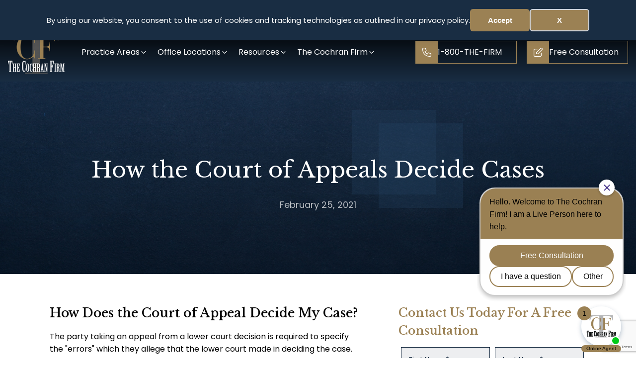

--- FILE ---
content_type: text/html; charset=UTF-8
request_url: https://www.cochranfirm.com/court-of-appeal/
body_size: 35608
content:
<!DOCTYPE html>
<html lang="en-US" >
<head>
<meta charset="UTF-8">
<meta name="viewport" content="width=device-width, initial-scale=1.0">
<!-- WP_HEAD() START -->
<title>How the Court of Appeals Decide Cases -  The Cochran Firm</title>
<link rel="preload" as="style" href="https://fonts.googleapis.com/css?family=Poppins:100,200,300,400,500,600,700,800,900|Libre+Baskerville:100,200,300,400,500,600,700,800,900" >
<link rel="stylesheet" href="https://fonts.googleapis.com/css?family=Poppins:100,200,300,400,500,600,700,800,900|Libre+Baskerville:100,200,300,400,500,600,700,800,900">
<meta name="dc.title" content="How the Court of Appeals Decide Cases -  The Cochran Firm">
<meta name="dc.description" content="How Does the Court of Appeal Decide My Case? The party taking an appeal from a lower court&hellip;- The Cochran Firm">
<meta name="dc.relation" content="https://www.cochranfirm.com/court-of-appeal/">
<meta name="dc.source" content="https://www.cochranfirm.com/">
<meta name="dc.language" content="en_US">
<meta name="description" content="How Does the Court of Appeal Decide My Case? The party taking an appeal from a lower court&hellip;- The Cochran Firm">
<meta name="thumbnail" content="https://www.cochranfirm.com/wp-content/uploads/2021/04/shutterstock_1132288550-150x150.jpg">
<meta name="robots" content="index, follow, max-snippet:-1, max-image-preview:large, max-video-preview:-1">
<link rel="canonical" href="https://www.cochranfirm.com/court-of-appeal/">
<link rel='dns-prefetch' href='//blazeo.com' />
<link rel='dns-prefetch' href='//www.googletagmanager.com' />
		<link rel="alternate" title="oEmbed (JSON)" type="application/json+oembed" href="https://www.cochranfirm.com/wp-json/oembed/1.0/embed?url=https%3A%2F%2Fwww.cochranfirm.com%2Fcourt-of-appeal%2F" />
<link rel="alternate" title="oEmbed (XML)" type="text/xml+oembed" href="https://www.cochranfirm.com/wp-json/oembed/1.0/embed?url=https%3A%2F%2Fwww.cochranfirm.com%2Fcourt-of-appeal%2F&#038;format=xml" />
<link id="ma-customfonts" href="//www.cochranfirm.com/wp-content/uploads/fonts/ma_customfonts.css?ver=83996d75" rel="stylesheet" type="text/css" /><style id='wp-img-auto-sizes-contain-inline-css' type='text/css'>
img:is([sizes=auto i],[sizes^="auto," i]){contain-intrinsic-size:3000px 1500px}
/*# sourceURL=wp-img-auto-sizes-contain-inline-css */
</style>
<style id='wp-block-library-inline-css' type='text/css'>
:root{--wp-block-synced-color:#7a00df;--wp-block-synced-color--rgb:122,0,223;--wp-bound-block-color:var(--wp-block-synced-color);--wp-editor-canvas-background:#ddd;--wp-admin-theme-color:#007cba;--wp-admin-theme-color--rgb:0,124,186;--wp-admin-theme-color-darker-10:#006ba1;--wp-admin-theme-color-darker-10--rgb:0,107,160.5;--wp-admin-theme-color-darker-20:#005a87;--wp-admin-theme-color-darker-20--rgb:0,90,135;--wp-admin-border-width-focus:2px}@media (min-resolution:192dpi){:root{--wp-admin-border-width-focus:1.5px}}.wp-element-button{cursor:pointer}:root .has-very-light-gray-background-color{background-color:#eee}:root .has-very-dark-gray-background-color{background-color:#313131}:root .has-very-light-gray-color{color:#eee}:root .has-very-dark-gray-color{color:#313131}:root .has-vivid-green-cyan-to-vivid-cyan-blue-gradient-background{background:linear-gradient(135deg,#00d084,#0693e3)}:root .has-purple-crush-gradient-background{background:linear-gradient(135deg,#34e2e4,#4721fb 50%,#ab1dfe)}:root .has-hazy-dawn-gradient-background{background:linear-gradient(135deg,#faaca8,#dad0ec)}:root .has-subdued-olive-gradient-background{background:linear-gradient(135deg,#fafae1,#67a671)}:root .has-atomic-cream-gradient-background{background:linear-gradient(135deg,#fdd79a,#004a59)}:root .has-nightshade-gradient-background{background:linear-gradient(135deg,#330968,#31cdcf)}:root .has-midnight-gradient-background{background:linear-gradient(135deg,#020381,#2874fc)}:root{--wp--preset--font-size--normal:16px;--wp--preset--font-size--huge:42px}.has-regular-font-size{font-size:1em}.has-larger-font-size{font-size:2.625em}.has-normal-font-size{font-size:var(--wp--preset--font-size--normal)}.has-huge-font-size{font-size:var(--wp--preset--font-size--huge)}.has-text-align-center{text-align:center}.has-text-align-left{text-align:left}.has-text-align-right{text-align:right}.has-fit-text{white-space:nowrap!important}#end-resizable-editor-section{display:none}.aligncenter{clear:both}.items-justified-left{justify-content:flex-start}.items-justified-center{justify-content:center}.items-justified-right{justify-content:flex-end}.items-justified-space-between{justify-content:space-between}.screen-reader-text{border:0;clip-path:inset(50%);height:1px;margin:-1px;overflow:hidden;padding:0;position:absolute;width:1px;word-wrap:normal!important}.screen-reader-text:focus{background-color:#ddd;clip-path:none;color:#444;display:block;font-size:1em;height:auto;left:5px;line-height:normal;padding:15px 23px 14px;text-decoration:none;top:5px;width:auto;z-index:100000}html :where(.has-border-color){border-style:solid}html :where([style*=border-top-color]){border-top-style:solid}html :where([style*=border-right-color]){border-right-style:solid}html :where([style*=border-bottom-color]){border-bottom-style:solid}html :where([style*=border-left-color]){border-left-style:solid}html :where([style*=border-width]){border-style:solid}html :where([style*=border-top-width]){border-top-style:solid}html :where([style*=border-right-width]){border-right-style:solid}html :where([style*=border-bottom-width]){border-bottom-style:solid}html :where([style*=border-left-width]){border-left-style:solid}html :where(img[class*=wp-image-]){height:auto;max-width:100%}:where(figure){margin:0 0 1em}html :where(.is-position-sticky){--wp-admin--admin-bar--position-offset:var(--wp-admin--admin-bar--height,0px)}@media screen and (max-width:600px){html :where(.is-position-sticky){--wp-admin--admin-bar--position-offset:0px}}

/*# sourceURL=wp-block-library-inline-css */
</style><style id='global-styles-inline-css' type='text/css'>
:root{--wp--preset--aspect-ratio--square: 1;--wp--preset--aspect-ratio--4-3: 4/3;--wp--preset--aspect-ratio--3-4: 3/4;--wp--preset--aspect-ratio--3-2: 3/2;--wp--preset--aspect-ratio--2-3: 2/3;--wp--preset--aspect-ratio--16-9: 16/9;--wp--preset--aspect-ratio--9-16: 9/16;--wp--preset--color--black: #000000;--wp--preset--color--cyan-bluish-gray: #abb8c3;--wp--preset--color--white: #ffffff;--wp--preset--color--pale-pink: #f78da7;--wp--preset--color--vivid-red: #cf2e2e;--wp--preset--color--luminous-vivid-orange: #ff6900;--wp--preset--color--luminous-vivid-amber: #fcb900;--wp--preset--color--light-green-cyan: #7bdcb5;--wp--preset--color--vivid-green-cyan: #00d084;--wp--preset--color--pale-cyan-blue: #8ed1fc;--wp--preset--color--vivid-cyan-blue: #0693e3;--wp--preset--color--vivid-purple: #9b51e0;--wp--preset--gradient--vivid-cyan-blue-to-vivid-purple: linear-gradient(135deg,rgb(6,147,227) 0%,rgb(155,81,224) 100%);--wp--preset--gradient--light-green-cyan-to-vivid-green-cyan: linear-gradient(135deg,rgb(122,220,180) 0%,rgb(0,208,130) 100%);--wp--preset--gradient--luminous-vivid-amber-to-luminous-vivid-orange: linear-gradient(135deg,rgb(252,185,0) 0%,rgb(255,105,0) 100%);--wp--preset--gradient--luminous-vivid-orange-to-vivid-red: linear-gradient(135deg,rgb(255,105,0) 0%,rgb(207,46,46) 100%);--wp--preset--gradient--very-light-gray-to-cyan-bluish-gray: linear-gradient(135deg,rgb(238,238,238) 0%,rgb(169,184,195) 100%);--wp--preset--gradient--cool-to-warm-spectrum: linear-gradient(135deg,rgb(74,234,220) 0%,rgb(151,120,209) 20%,rgb(207,42,186) 40%,rgb(238,44,130) 60%,rgb(251,105,98) 80%,rgb(254,248,76) 100%);--wp--preset--gradient--blush-light-purple: linear-gradient(135deg,rgb(255,206,236) 0%,rgb(152,150,240) 100%);--wp--preset--gradient--blush-bordeaux: linear-gradient(135deg,rgb(254,205,165) 0%,rgb(254,45,45) 50%,rgb(107,0,62) 100%);--wp--preset--gradient--luminous-dusk: linear-gradient(135deg,rgb(255,203,112) 0%,rgb(199,81,192) 50%,rgb(65,88,208) 100%);--wp--preset--gradient--pale-ocean: linear-gradient(135deg,rgb(255,245,203) 0%,rgb(182,227,212) 50%,rgb(51,167,181) 100%);--wp--preset--gradient--electric-grass: linear-gradient(135deg,rgb(202,248,128) 0%,rgb(113,206,126) 100%);--wp--preset--gradient--midnight: linear-gradient(135deg,rgb(2,3,129) 0%,rgb(40,116,252) 100%);--wp--preset--font-size--small: 13px;--wp--preset--font-size--medium: 20px;--wp--preset--font-size--large: 36px;--wp--preset--font-size--x-large: 42px;--wp--preset--spacing--20: 0.44rem;--wp--preset--spacing--30: 0.67rem;--wp--preset--spacing--40: 1rem;--wp--preset--spacing--50: 1.5rem;--wp--preset--spacing--60: 2.25rem;--wp--preset--spacing--70: 3.38rem;--wp--preset--spacing--80: 5.06rem;--wp--preset--shadow--natural: 6px 6px 9px rgba(0, 0, 0, 0.2);--wp--preset--shadow--deep: 12px 12px 50px rgba(0, 0, 0, 0.4);--wp--preset--shadow--sharp: 6px 6px 0px rgba(0, 0, 0, 0.2);--wp--preset--shadow--outlined: 6px 6px 0px -3px rgb(255, 255, 255), 6px 6px rgb(0, 0, 0);--wp--preset--shadow--crisp: 6px 6px 0px rgb(0, 0, 0);}:where(.is-layout-flex){gap: 0.5em;}:where(.is-layout-grid){gap: 0.5em;}body .is-layout-flex{display: flex;}.is-layout-flex{flex-wrap: wrap;align-items: center;}.is-layout-flex > :is(*, div){margin: 0;}body .is-layout-grid{display: grid;}.is-layout-grid > :is(*, div){margin: 0;}:where(.wp-block-columns.is-layout-flex){gap: 2em;}:where(.wp-block-columns.is-layout-grid){gap: 2em;}:where(.wp-block-post-template.is-layout-flex){gap: 1.25em;}:where(.wp-block-post-template.is-layout-grid){gap: 1.25em;}.has-black-color{color: var(--wp--preset--color--black) !important;}.has-cyan-bluish-gray-color{color: var(--wp--preset--color--cyan-bluish-gray) !important;}.has-white-color{color: var(--wp--preset--color--white) !important;}.has-pale-pink-color{color: var(--wp--preset--color--pale-pink) !important;}.has-vivid-red-color{color: var(--wp--preset--color--vivid-red) !important;}.has-luminous-vivid-orange-color{color: var(--wp--preset--color--luminous-vivid-orange) !important;}.has-luminous-vivid-amber-color{color: var(--wp--preset--color--luminous-vivid-amber) !important;}.has-light-green-cyan-color{color: var(--wp--preset--color--light-green-cyan) !important;}.has-vivid-green-cyan-color{color: var(--wp--preset--color--vivid-green-cyan) !important;}.has-pale-cyan-blue-color{color: var(--wp--preset--color--pale-cyan-blue) !important;}.has-vivid-cyan-blue-color{color: var(--wp--preset--color--vivid-cyan-blue) !important;}.has-vivid-purple-color{color: var(--wp--preset--color--vivid-purple) !important;}.has-black-background-color{background-color: var(--wp--preset--color--black) !important;}.has-cyan-bluish-gray-background-color{background-color: var(--wp--preset--color--cyan-bluish-gray) !important;}.has-white-background-color{background-color: var(--wp--preset--color--white) !important;}.has-pale-pink-background-color{background-color: var(--wp--preset--color--pale-pink) !important;}.has-vivid-red-background-color{background-color: var(--wp--preset--color--vivid-red) !important;}.has-luminous-vivid-orange-background-color{background-color: var(--wp--preset--color--luminous-vivid-orange) !important;}.has-luminous-vivid-amber-background-color{background-color: var(--wp--preset--color--luminous-vivid-amber) !important;}.has-light-green-cyan-background-color{background-color: var(--wp--preset--color--light-green-cyan) !important;}.has-vivid-green-cyan-background-color{background-color: var(--wp--preset--color--vivid-green-cyan) !important;}.has-pale-cyan-blue-background-color{background-color: var(--wp--preset--color--pale-cyan-blue) !important;}.has-vivid-cyan-blue-background-color{background-color: var(--wp--preset--color--vivid-cyan-blue) !important;}.has-vivid-purple-background-color{background-color: var(--wp--preset--color--vivid-purple) !important;}.has-black-border-color{border-color: var(--wp--preset--color--black) !important;}.has-cyan-bluish-gray-border-color{border-color: var(--wp--preset--color--cyan-bluish-gray) !important;}.has-white-border-color{border-color: var(--wp--preset--color--white) !important;}.has-pale-pink-border-color{border-color: var(--wp--preset--color--pale-pink) !important;}.has-vivid-red-border-color{border-color: var(--wp--preset--color--vivid-red) !important;}.has-luminous-vivid-orange-border-color{border-color: var(--wp--preset--color--luminous-vivid-orange) !important;}.has-luminous-vivid-amber-border-color{border-color: var(--wp--preset--color--luminous-vivid-amber) !important;}.has-light-green-cyan-border-color{border-color: var(--wp--preset--color--light-green-cyan) !important;}.has-vivid-green-cyan-border-color{border-color: var(--wp--preset--color--vivid-green-cyan) !important;}.has-pale-cyan-blue-border-color{border-color: var(--wp--preset--color--pale-cyan-blue) !important;}.has-vivid-cyan-blue-border-color{border-color: var(--wp--preset--color--vivid-cyan-blue) !important;}.has-vivid-purple-border-color{border-color: var(--wp--preset--color--vivid-purple) !important;}.has-vivid-cyan-blue-to-vivid-purple-gradient-background{background: var(--wp--preset--gradient--vivid-cyan-blue-to-vivid-purple) !important;}.has-light-green-cyan-to-vivid-green-cyan-gradient-background{background: var(--wp--preset--gradient--light-green-cyan-to-vivid-green-cyan) !important;}.has-luminous-vivid-amber-to-luminous-vivid-orange-gradient-background{background: var(--wp--preset--gradient--luminous-vivid-amber-to-luminous-vivid-orange) !important;}.has-luminous-vivid-orange-to-vivid-red-gradient-background{background: var(--wp--preset--gradient--luminous-vivid-orange-to-vivid-red) !important;}.has-very-light-gray-to-cyan-bluish-gray-gradient-background{background: var(--wp--preset--gradient--very-light-gray-to-cyan-bluish-gray) !important;}.has-cool-to-warm-spectrum-gradient-background{background: var(--wp--preset--gradient--cool-to-warm-spectrum) !important;}.has-blush-light-purple-gradient-background{background: var(--wp--preset--gradient--blush-light-purple) !important;}.has-blush-bordeaux-gradient-background{background: var(--wp--preset--gradient--blush-bordeaux) !important;}.has-luminous-dusk-gradient-background{background: var(--wp--preset--gradient--luminous-dusk) !important;}.has-pale-ocean-gradient-background{background: var(--wp--preset--gradient--pale-ocean) !important;}.has-electric-grass-gradient-background{background: var(--wp--preset--gradient--electric-grass) !important;}.has-midnight-gradient-background{background: var(--wp--preset--gradient--midnight) !important;}.has-small-font-size{font-size: var(--wp--preset--font-size--small) !important;}.has-medium-font-size{font-size: var(--wp--preset--font-size--medium) !important;}.has-large-font-size{font-size: var(--wp--preset--font-size--large) !important;}.has-x-large-font-size{font-size: var(--wp--preset--font-size--x-large) !important;}
/*# sourceURL=global-styles-inline-css */
</style>

<style id='classic-theme-styles-inline-css' type='text/css'>
/*! This file is auto-generated */
.wp-block-button__link{color:#fff;background-color:#32373c;border-radius:9999px;box-shadow:none;text-decoration:none;padding:calc(.667em + 2px) calc(1.333em + 2px);font-size:1.125em}.wp-block-file__button{background:#32373c;color:#fff;text-decoration:none}
/*# sourceURL=/wp-includes/css/classic-themes.min.css */
</style>
<link rel='stylesheet' id='oxygen-aos-css' href='https://www.cochranfirm.com/wp-content/plugins/oxygen/component-framework/vendor/aos/aos.css?ver=6.9' type='text/css' media='all' />
<link rel='stylesheet' id='oxygen-css' href='https://www.cochranfirm.com/wp-content/plugins/oxygen/component-framework/oxygen.css?ver=4.9.5' type='text/css' media='all' />
<style id='wpgb-head-inline-css' type='text/css'>
.wp-grid-builder:not(.wpgb-template),.wpgb-facet{opacity:0.01}.wpgb-facet fieldset{margin:0;padding:0;border:none;outline:none;box-shadow:none}.wpgb-facet fieldset:last-child{margin-bottom:40px;}.wpgb-facet fieldset legend.wpgb-sr-only{height:1px;width:1px}
/*# sourceURL=wpgb-head-inline-css */
</style>
<script type="text/javascript" src="https://www.cochranfirm.com/wp-includes/js/jquery/jquery.min.js?ver=3.7.1" id="jquery-core-js"></script>
<script type="text/javascript" id="file_uploads_nfpluginsettings-js-extra">
/* <![CDATA[ */
var params = {"clearLogRestUrl":"https://www.cochranfirm.com/wp-json/nf-file-uploads/debug-log/delete-all","clearLogButtonId":"file_uploads_clear_debug_logger","downloadLogRestUrl":"https://www.cochranfirm.com/wp-json/nf-file-uploads/debug-log/get-all","downloadLogButtonId":"file_uploads_download_debug_logger"};
//# sourceURL=file_uploads_nfpluginsettings-js-extra
/* ]]> */
</script>
<script type="text/javascript" src="https://www.cochranfirm.com/wp-content/plugins/ninja-forms-uploads/assets/js/nfpluginsettings.js?ver=3.3.22" id="file_uploads_nfpluginsettings-js"></script>
<script type="text/javascript" src="https://www.cochranfirm.com/wp-content/plugins/oxygen/component-framework/vendor/aos/aos.js?ver=1" id="oxygen-aos-js"></script>
<script type="text/javascript" async src="//blazeo.com/scripts/invitation.ashx?company=cochranfirm" id="apexchat-js"></script>
<link rel="https://api.w.org/" href="https://www.cochranfirm.com/wp-json/" /><link rel="alternate" title="JSON" type="application/json" href="https://www.cochranfirm.com/wp-json/wp/v2/posts/23294" /><meta name="generator" content="WordPress 6.9" />
<meta name="generator" content="Site Kit by Google 1.170.0" /><noscript><style>.wp-grid-builder .wpgb-card.wpgb-card-hidden .wpgb-card-wrapper{opacity:1!important;visibility:visible!important;transform:none!important}.wpgb-facet {opacity:1!important;pointer-events:auto!important}.wpgb-facet *:not(.wpgb-pagination-facet){display:none}</style></noscript>
<!-- Google Tag Manager snippet added by Site Kit -->
<script type="text/javascript">
/* <![CDATA[ */

			( function( w, d, s, l, i ) {
				w[l] = w[l] || [];
				w[l].push( {'gtm.start': new Date().getTime(), event: 'gtm.js'} );
				var f = d.getElementsByTagName( s )[0],
					j = d.createElement( s ), dl = l != 'dataLayer' ? '&l=' + l : '';
				j.async = true;
				j.src = 'https://www.googletagmanager.com/gtm.js?id=' + i + dl;
				f.parentNode.insertBefore( j, f );
			} )( window, document, 'script', 'dataLayer', 'GTM-PP85DM' );
			
/* ]]> */
</script>

<!-- End Google Tag Manager snippet added by Site Kit -->
<link rel="icon" href="https://www.cochranfirm.com/wp-content/uploads/2021/04/cropped-Untitled-design-32x32.png" sizes="32x32" />
<link rel="icon" href="https://www.cochranfirm.com/wp-content/uploads/2021/04/cropped-Untitled-design-192x192.png" sizes="192x192" />
<link rel="apple-touch-icon" href="https://www.cochranfirm.com/wp-content/uploads/2021/04/cropped-Untitled-design-180x180.png" />
<meta name="msapplication-TileImage" content="https://www.cochranfirm.com/wp-content/uploads/2021/04/cropped-Untitled-design-270x270.png" />
		<style type="text/css" id="wp-custom-css">
			.unslider-arrow {
text-indent: 999em!important;

}

#slider-264-38 .unslider-arrow.prev {
	left: -45px!important;
	margin-top: -20px!important;
}

#slider-264-38 .unslider-arrow.next {
	right: -45px!important;
}

.oxygen-unslider-container ul{list-style:none;padding-left:0;padding-right:0;}


/* Social Media Buttons - Homepage */

#sb_instagram #sbi_load .sbi_load_btn, #sb_instagram .sbi_follow_btn a, #sb_instagram .sbi_moderation_link, #sb_instagram .sbi_close_mod {
	width: 100%!important;
}

#sb_instagram .sbi_follow_btn a {
	width: 100%!important;
}

#sb_instagram #sbi_load .sbi_follow_btn {
	width: 100%!important;
	margin-left: 0px;
}


#ShareoneDrive {
	display: unset!important;
}

		</style>
		<link rel='stylesheet' id='oxygen-cache-37-css' href='//www.cochranfirm.com/wp-content/uploads/oxygen/css/37.css?cache=1748875809&#038;ver=6.9' type='text/css' media='all' />
<link rel='stylesheet' id='oxygen-cache-938-css' href='//www.cochranfirm.com/wp-content/uploads/oxygen/css/938.css?cache=1724425082&#038;ver=6.9' type='text/css' media='all' />
<link rel='stylesheet' id='oxygen-universal-styles-css' href='//www.cochranfirm.com/wp-content/uploads/oxygen/css/universal.css?cache=1756836717&#038;ver=6.9' type='text/css' media='all' />
<!-- END OF WP_HEAD() -->
<link rel='stylesheet' id='dashicons-css' href='https://www.cochranfirm.com/wp-includes/css/dashicons.min.css?ver=6.9' type='text/css' media='all' />
<link rel='stylesheet' id='nf-display-css' href='https://www.cochranfirm.com/wp-content/plugins/ninja-forms/assets/css/display-opinions-light.css?ver=6.9' type='text/css' media='all' />
<link rel='stylesheet' id='nf-font-awesome-css' href='https://www.cochranfirm.com/wp-content/plugins/ninja-forms/assets/css/font-awesome.min.css?ver=6.9' type='text/css' media='all' />
<link rel='stylesheet' id='jBox-css' href='https://www.cochranfirm.com/wp-content/plugins/ninja-forms/assets/css/jBox.css?ver=6.9' type='text/css' media='all' />
<link rel='stylesheet' id='nf-layout-front-end-css' href='https://www.cochranfirm.com/wp-content/plugins/ninja-forms-style/layouts/assets/css/display-structure.css?ver=3.0.29' type='text/css' media='all' />
<link rel='stylesheet' id='nf-flatpickr-css' href='https://www.cochranfirm.com/wp-content/plugins/ninja-forms/assets/css/flatpickr.css?ver=6.9' type='text/css' media='all' />
</head>
<body class="wp-singular post-template-default single single-post postid-23294 single-format-standard wp-theme-oxygen-is-not-a-theme  wp-embed-responsive oxygen-body" >

		<!-- Google Tag Manager (noscript) snippet added by Site Kit -->
		<noscript>
			<iframe src="https://www.googletagmanager.com/ns.html?id=GTM-PP85DM" height="0" width="0" style="display:none;visibility:hidden"></iframe>
		</noscript>
		<!-- End Google Tag Manager (noscript) snippet added by Site Kit -->
		<div data-nosnippet class="seopress-user-consent seopress-user-message seopress-user-consent-hide">
        <p>By using our website, you consent to the use of cookies and tracking technologies as outlined in our privacy policy.</p>
        <p>
            <button id="seopress-user-consent-accept" type="button">Accept</button>
            <button type="button" id="seopress-user-consent-close">X</button>
        </p>
    </div><div class="seopress-user-consent-backdrop seopress-user-consent-hide"></div><style>.seopress-user-consent {position: fixed;z-index: 8000;display: inline-flex;flex-direction: column;justify-content: center;border: none;box-sizing: border-box;left: 0;right: 0;width: 100%;padding: 18px 24px;top:0;text-align:center;background:#192d43;box-shadow: 0 2px 10px rgba(0, 0, 0, 0.08);}@media (max-width: 782px) {.seopress-user-consent {padding: 16px;}.seopress-user-consent.seopress-user-message {flex-direction: column !important;align-items: stretch;gap: 16px;}.seopress-user-consent.seopress-user-message p:first-child {margin: 0 !important;text-align: center;}.seopress-user-consent.seopress-user-message p:last-child {width: 100%; flex-direction: column;justify-content: stretch;gap: 10px;}.seopress-user-consent.seopress-user-message button {width: 100% !important;min-width: auto !important;}}}.seopress-user-consent.seopress-user-message p:first-child {margin: 0;line-height: 1.6;flex: 1;}.seopress-user-consent p {margin: 0;font-size: 15px;line-height: 1.6;color:#ffffff;}.seopress-user-consent a{color:#1a1a1a;text-decoration: underline;font-weight: 500;}.seopress-user-consent a:hover{text-decoration: none;opacity: 0.7;}.seopress-user-consent.seopress-user-message {flex-direction: row;align-items: center;gap: 24px;}.seopress-user-consent.seopress-user-message p:last-child {display: flex;gap: 12px;justify-content: flex-end;flex-wrap: nowrap;margin: 0;flex-shrink: 0;}.seopress-user-consent button {padding: 12px 24px;border: none;border-radius: 6px;font-size: 15px;font-weight: 600;cursor: pointer;transition: all 0.2s ease;flex: 0 1 auto;min-width: 120px;background:#9b8154;color:#ffffff;}.seopress-user-consent button:hover{transform: translateY(-1px);box-shadow: 0 2px 8px rgba(0, 0, 0, 0.15);background:#000000;}#seopress-user-consent-close{border: 2px solid #d1d5db !important;background:#9b8154;color:#ffffff;}#seopress-user-consent-close:hover{background:#f9fafb;border-color: #9ca3af !important;color:#1f2937;}@media (max-width: 480px) {.seopress-user-consent.seopress-user-message p:last-child {flex-direction: column;}.seopress-user-consent button {width: 100%;min-width: auto;}}.seopress-user-consent-hide{display:none !important;}.seopress-edit-choice{
        background: none;
        justify-content: flex-start;
        align-items: flex-start;
        z-index: 7999;
        border: none;
        width: auto;
        transform: none !important;
        left: 20px !important;
        right: auto !important;
        bottom: 20px;
        top: auto;
        box-shadow: none;
        padding: 0;
    }</style>


						<section id="section-7-37" class=" ct-section" ><div class="ct-section-inner-wrap"><a id="link-283-37" class="ct-link" href="https://www.cochranfirm.com/litigation/oxbryta/"   ><div id="text_block-286-37" class="ct-text-block" >Pfizer Oxbryta Litigation</div></a></div></section><div id="div_block-325-37" class="ct-div-block w-full sticky" ><header id="section-326-37" class=" ct-section bg--gradient" ><div class="ct-section-inner-wrap"><div id="div_block-327-37" class="ct-div-block w-full nav--wrapper" ><a id="link-328-37" class="ct-link" href="https://www.cochranfirm.com/"   ><img  id="image-329-37" alt="" src="https://www.cochranfirm.com/wp-content/uploads/2024/02/white-logo-optim.webp" class="ct-image" srcset="" sizes="(max-width: 114px) 100vw, 114px" /></a><div id="div_block-330-37" class="ct-div-block" >
		<nav id="-mega-menu-331-37" class="oxy-mega-menu " ><ul class="oxy-inner-content oxy-mega-menu_inner" data-trigger=".oxy-burger-trigger" data-hovertabs="true" data-odelay="0" data-cdelay="50" data-duration="300" data-mouseover="true" data-hash-close="false" data-auto-aria="true" data-type="individual" >
		<li id="-mega-dropdown-332-37" class="oxy-mega-dropdown " ><a  href="/practice-areas" class="oxy-mega-dropdown_link " data-disable-link="disable" data-expanded="disable" ><span class="oxy-mega-dropdown_link-text">Practice Areas</span><span class="oxy-mega-dropdown_icon"><svg id="icon-mega-dropdown-332-37"><use xlink:href="#FontAwesomeicon-angle-down"></use></svg></span></a><div class="oxy-mega-dropdown_inner oxy-header-container" data-icon="FontAwesomeicon-angle-down"><div class="oxy-mega-dropdown_container"><div class="oxy-inner-content oxy-mega-dropdown_content oxy-header-container"><div id="div_block-333-37" class="ct-div-block w-full" ><div id="div_block-334-37" class="ct-div-block rounded-2xl w-full" ><div id="div_block-335-37" class="ct-div-block w-full p-6" ><h4 id="headline-336-37" class="ct-headline sub--nav--heading">Practice Areas</h4><div id="div_block-337-37" class="ct-div-block h-px bg-gray-200 w-full mb-2" ></div><a id="link-338-37" class="ct-link w-full rounded-lg p-3 hover-bg-gray-100 text-gray-700" href="https://www.cochranfirm.com/personal-injury-attorney/"   ><div id="div_block-339-37" class="ct-div-block" ><div id="text_block-340-37" class="ct-text-block font-bold text-gray-700 text-base text-black" >Personal Injury</div><div id="text_block-341-37" class="ct-text-block text-gray-500 text-sm text-primary" >Fighting for the compensation you deserve</div></div></a><a id="link-342-37" class="ct-link w-full rounded-lg p-3 hover-bg-gray-100 text-gray-700" href="https://www.cochranfirm.com/truck-accident-attorneys/"   ><div id="div_block-343-37" class="ct-div-block" ><div id="text_block-344-37" class="ct-text-block font-bold text-gray-700 text-base text-black" >Truck Accidents</div><div id="text_block-345-37" class="ct-text-block text-gray-500 text-sm text-primary" >Justice for truck accident victims, one case at a time</div></div></a><a id="link-346-37" class="ct-link w-full rounded-lg p-3 hover-bg-gray-100 text-gray-700" href="/auto-accident-attorneys/"   ><div id="div_block-347-37" class="ct-div-block" ><div id="text_block-348-37" class="ct-text-block font-bold text-gray-700 text-base text-black" >Auto Accidents</div><div id="text_block-349-37" class="ct-text-block text-gray-500 text-sm text-primary" >Protecting your rights after an auto accident</div></div></a><a id="link-350-37" class="ct-link w-full rounded-lg p-3 hover-bg-gray-100 text-gray-700" href="/wrongful-death/"   ><div id="div_block-351-37" class="ct-div-block" ><div id="text_block-352-37" class="ct-text-block font-bold text-gray-700 text-base text-black" >Wrongful Death</div><div id="text_block-353-37" class="ct-text-block text-gray-500 text-sm text-primary" >Fighting for your family’s future<br></div></div></a><a id="link-354-37" class="ct-link w-full rounded-lg p-3 hover-bg-gray-100 text-gray-700" href="/medical-malpractice/" target="_self"  ><div id="div_block-355-37" class="ct-div-block" ><div id="text_block-356-37" class="ct-text-block font-bold text-gray-700 text-base text-black" >Medical Malpractice</div><div id="text_block-357-37" class="ct-text-block text-gray-500 text-sm text-primary" >Holding negligent medical providers accountable</div></div></a><a id="link-358-37" class="ct-link w-full rounded-lg p-3 hover-bg-gray-100 text-gray-700" href="/civil-rights-police-abuse/" target="_self"  ><div id="div_block-359-37" class="ct-div-block" ><div id="text_block-360-37" class="ct-text-block font-bold text-gray-700 text-base text-black" >Civil Rights</div><div id="text_block-361-37" class="ct-text-block text-gray-500 text-sm text-primary" >Defending your rights, pursuing justice, empowering change.</div></div></a></div></div><div id="div_block-362-37" class="ct-div-block w-full bg-gray-50 border-l" ><div id="div_block-363-37" class="ct-div-block w-full p-6" ><h4 id="headline-364-37" class="ct-headline text-lg text-gray-500 sub--nav--heading">Results</h4><div id="div_block-365-37" class="ct-div-block h-px bg-gray-200 w-full mb-2" ></div><div id="_dynamic_list-366-37" class="oxy-dynamic-list"><div id="div_block-367-37-1" class="ct-div-block " data-id="div_block-367-37"><div id="text_block-368-37-1" class="ct-text-block w-full py-2 hover-translate-x-1 ease-in-out duration-200 hover-text-secondary-500 text-gray-700 text-sm" data-id="text_block-368-37"><span id="span-369-37-1" class="ct-span" data-id="span-369-37">$1.6 Billion Jury Verdict</span></div></div><div id="div_block-367-37-2" class="ct-div-block " data-id="div_block-367-37"><div id="text_block-368-37-2" class="ct-text-block w-full py-2 hover-translate-x-1 ease-in-out duration-200 hover-text-secondary-500 text-gray-700 text-sm" data-id="text_block-368-37"><span id="span-369-37-2" class="ct-span" data-id="span-369-37">$700 Million Jury Verdict</span></div></div><div id="div_block-367-37-3" class="ct-div-block " data-id="div_block-367-37"><div id="text_block-368-37-3" class="ct-text-block w-full py-2 hover-translate-x-1 ease-in-out duration-200 hover-text-secondary-500 text-gray-700 text-sm" data-id="text_block-368-37"><span id="span-369-37-3" class="ct-span" data-id="span-369-37">$700 Million Judgement and Settlement</span></div></div><div id="div_block-367-37-4" class="ct-div-block " data-id="div_block-367-37"><div id="text_block-368-37-4" class="ct-text-block w-full py-2 hover-translate-x-1 ease-in-out duration-200 hover-text-secondary-500 text-gray-700 text-sm" data-id="text_block-368-37"><span id="span-369-37-4" class="ct-span" data-id="span-369-37">$390 Million Verdict</span></div></div><div id="div_block-367-37-5" class="ct-div-block " data-id="div_block-367-37"><div id="text_block-368-37-5" class="ct-text-block w-full py-2 hover-translate-x-1 ease-in-out duration-200 hover-text-secondary-500 text-gray-700 text-sm" data-id="text_block-368-37"><span id="span-369-37-5" class="ct-span" data-id="span-369-37">$240 Million Jury Verdict</span></div></div><div id="div_block-367-37-6" class="ct-div-block " data-id="div_block-367-37"><div id="text_block-368-37-6" class="ct-text-block w-full py-2 hover-translate-x-1 ease-in-out duration-200 hover-text-secondary-500 text-gray-700 text-sm" data-id="text_block-368-37"><span id="span-369-37-6" class="ct-span" data-id="span-369-37">Over $200 Million</span></div></div>                    
                                            
                                        
                    </div>
<a id="link-370-37" class="ct-link w-full hover-translate-x-1 ease-in-out duration-200 hover-text-secondary-500 text-gray-700 p-3" href="/results-verdicts/" target="_self"  ><div id="text_block-371-37" class="ct-text-block text-sm text-left font-bold" >View All Results</div></a></div></div></div></div></div></div></li>

		
		<li id="-mega-dropdown-372-37" class="oxy-mega-dropdown " ><a  href="/location" class="oxy-mega-dropdown_link " data-disable-link="disable" data-expanded="disable" ><span class="oxy-mega-dropdown_link-text">Office Locations</span><span class="oxy-mega-dropdown_icon"><svg id="icon-mega-dropdown-372-37"><use xlink:href="#FontAwesomeicon-angle-down"></use></svg></span></a><div class="oxy-mega-dropdown_inner oxy-header-container" data-icon="FontAwesomeicon-angle-down"><div class="oxy-mega-dropdown_container"><div class="oxy-inner-content oxy-mega-dropdown_content oxy-header-container"><div id="div_block-373-37" class="ct-div-block w-full" ><div id="div_block-374-37" class="ct-div-block w-full bg-gray-50" ><div id="div_block-375-37" class="ct-div-block w-full p-6" ><h4 id="headline-376-37" class="ct-headline text-lg text-gray-500 sub--nav--heading">Office Locations</h4><div id="div_block-377-37" class="ct-div-block h-px bg-gray-200 w-full mb-2" ></div><div id="_dynamic_list-378-37" class="oxy-dynamic-list"><div id="div_block-379-37-1" class="ct-div-block" data-id="div_block-379-37"><a id="link-380-37-1" class="ct-link w-full hover-bg-gray-100 p-3" href="https://www.cochranfirm.com/atlanta/" target="_self" data-id="link-380-37"><div id="text_block-381-37-1" class="ct-text-block text-black font-bold" data-id="text_block-381-37"><span id="span-382-37-1" class="ct-span" data-id="span-382-37">Atlanta</span></div></a></div><div id="div_block-379-37-2" class="ct-div-block" data-id="div_block-379-37"><a id="link-380-37-2" class="ct-link w-full hover-bg-gray-100 p-3" href="https://www.cochranfirm.com/baltimore/" target="_self" data-id="link-380-37"><div id="text_block-381-37-2" class="ct-text-block text-black font-bold" data-id="text_block-381-37"><span id="span-382-37-2" class="ct-span" data-id="span-382-37">Baltimore</span></div></a></div><div id="div_block-379-37-3" class="ct-div-block" data-id="div_block-379-37"><a id="link-380-37-3" class="ct-link w-full hover-bg-gray-100 p-3" href="https://www.cochranfirm.com/birmingham/" target="_self" data-id="link-380-37"><div id="text_block-381-37-3" class="ct-text-block text-black font-bold" data-id="text_block-381-37"><span id="span-382-37-3" class="ct-span" data-id="span-382-37">Birmingham</span></div></a></div><div id="div_block-379-37-4" class="ct-div-block" data-id="div_block-379-37"><a id="link-380-37-4" class="ct-link w-full hover-bg-gray-100 p-3" href="https://www.cochranfirm.com/chicago/" target="_self" data-id="link-380-37"><div id="text_block-381-37-4" class="ct-text-block text-black font-bold" data-id="text_block-381-37"><span id="span-382-37-4" class="ct-span" data-id="span-382-37">Chicago</span></div></a></div><div id="div_block-379-37-5" class="ct-div-block" data-id="div_block-379-37"><a id="link-380-37-5" class="ct-link w-full hover-bg-gray-100 p-3" href="https://www.cochranfirm.com/cincinnati/" target="_self" data-id="link-380-37"><div id="text_block-381-37-5" class="ct-text-block text-black font-bold" data-id="text_block-381-37"><span id="span-382-37-5" class="ct-span" data-id="span-382-37">Cincinnati</span></div></a></div><div id="div_block-379-37-6" class="ct-div-block" data-id="div_block-379-37"><a id="link-380-37-6" class="ct-link w-full hover-bg-gray-100 p-3" href="https://www.cochranfirm.com/cleveland/" target="_self" data-id="link-380-37"><div id="text_block-381-37-6" class="ct-text-block text-black font-bold" data-id="text_block-381-37"><span id="span-382-37-6" class="ct-span" data-id="span-382-37">Cleveland</span></div></a></div><div id="div_block-379-37-7" class="ct-div-block" data-id="div_block-379-37"><a id="link-380-37-7" class="ct-link w-full hover-bg-gray-100 p-3" href="https://www.cochranfirm.com/dallas/" target="_self" data-id="link-380-37"><div id="text_block-381-37-7" class="ct-text-block text-black font-bold" data-id="text_block-381-37"><span id="span-382-37-7" class="ct-span" data-id="span-382-37">Dallas</span></div></a></div><div id="div_block-379-37-8" class="ct-div-block" data-id="div_block-379-37"><a id="link-380-37-8" class="ct-link w-full hover-bg-gray-100 p-3" href="https://www.cochranfirm.com/detroit/" target="_self" data-id="link-380-37"><div id="text_block-381-37-8" class="ct-text-block text-black font-bold" data-id="text_block-381-37"><span id="span-382-37-8" class="ct-span" data-id="span-382-37">Detroit</span></div></a></div><div id="div_block-379-37-9" class="ct-div-block" data-id="div_block-379-37"><a id="link-380-37-9" class="ct-link w-full hover-bg-gray-100 p-3" href="https://www.cochranfirm.com/dothan/" target="_self" data-id="link-380-37"><div id="text_block-381-37-9" class="ct-text-block text-black font-bold" data-id="text_block-381-37"><span id="span-382-37-9" class="ct-span" data-id="span-382-37">Dothan</span></div></a></div><div id="div_block-379-37-10" class="ct-div-block" data-id="div_block-379-37"><a id="link-380-37-10" class="ct-link w-full hover-bg-gray-100 p-3" href="https://www.cochranfirm.com/fort-worth/" target="_self" data-id="link-380-37"><div id="text_block-381-37-10" class="ct-text-block text-black font-bold" data-id="text_block-381-37"><span id="span-382-37-10" class="ct-span" data-id="span-382-37">Fort Worth</span></div></a></div><div id="div_block-379-37-11" class="ct-div-block" data-id="div_block-379-37"><a id="link-380-37-11" class="ct-link w-full hover-bg-gray-100 p-3" href="https://www.cochranfirm.com/houston/" target="_self" data-id="link-380-37"><div id="text_block-381-37-11" class="ct-text-block text-black font-bold" data-id="text_block-381-37"><span id="span-382-37-11" class="ct-span" data-id="span-382-37">Houston</span></div></a></div><div id="div_block-379-37-12" class="ct-div-block" data-id="div_block-379-37"><a id="link-380-37-12" class="ct-link w-full hover-bg-gray-100 p-3" href="https://www.cochranfirm.com/huntsville/" target="_self" data-id="link-380-37"><div id="text_block-381-37-12" class="ct-text-block text-black font-bold" data-id="text_block-381-37"><span id="span-382-37-12" class="ct-span" data-id="span-382-37">Huntsville</span></div></a></div><div id="div_block-379-37-13" class="ct-div-block" data-id="div_block-379-37"><a id="link-380-37-13" class="ct-link w-full hover-bg-gray-100 p-3" href="https://www.cochranfirm.com/jackson/" target="_self" data-id="link-380-37"><div id="text_block-381-37-13" class="ct-text-block text-black font-bold" data-id="text_block-381-37"><span id="span-382-37-13" class="ct-span" data-id="span-382-37">Jackson</span></div></a></div><div id="div_block-379-37-14" class="ct-div-block" data-id="div_block-379-37"><a id="link-380-37-14" class="ct-link w-full hover-bg-gray-100 p-3" href="https://www.cochranfirm.com/jacksonville/" target="_self" data-id="link-380-37"><div id="text_block-381-37-14" class="ct-text-block text-black font-bold" data-id="text_block-381-37"><span id="span-382-37-14" class="ct-span" data-id="span-382-37">Jacksonville</span></div></a></div><div id="div_block-379-37-15" class="ct-div-block" data-id="div_block-379-37"><a id="link-380-37-15" class="ct-link w-full hover-bg-gray-100 p-3" href="https://www.cochranfirm.com/los-angeles/" target="_self" data-id="link-380-37"><div id="text_block-381-37-15" class="ct-text-block text-black font-bold" data-id="text_block-381-37"><span id="span-382-37-15" class="ct-span" data-id="span-382-37">Los Angeles</span></div></a></div><div id="div_block-379-37-16" class="ct-div-block" data-id="div_block-379-37"><a id="link-380-37-16" class="ct-link w-full hover-bg-gray-100 p-3" href="https://www.cochranfirm.com/memphis/" target="_self" data-id="link-380-37"><div id="text_block-381-37-16" class="ct-text-block text-black font-bold" data-id="text_block-381-37"><span id="span-382-37-16" class="ct-span" data-id="span-382-37">Memphis</span></div></a></div><div id="div_block-379-37-17" class="ct-div-block" data-id="div_block-379-37"><a id="link-380-37-17" class="ct-link w-full hover-bg-gray-100 p-3" href="https://www.cochranfirm.com/miami/" target="_self" data-id="link-380-37"><div id="text_block-381-37-17" class="ct-text-block text-black font-bold" data-id="text_block-381-37"><span id="span-382-37-17" class="ct-span" data-id="span-382-37">Miami</span></div></a></div><div id="div_block-379-37-18" class="ct-div-block" data-id="div_block-379-37"><a id="link-380-37-18" class="ct-link w-full hover-bg-gray-100 p-3" href="https://www.cochranfirm.com/new-orleans/" target="_self" data-id="link-380-37"><div id="text_block-381-37-18" class="ct-text-block text-black font-bold" data-id="text_block-381-37"><span id="span-382-37-18" class="ct-span" data-id="span-382-37">New Orleans</span></div></a></div><div id="div_block-379-37-19" class="ct-div-block" data-id="div_block-379-37"><a id="link-380-37-19" class="ct-link w-full hover-bg-gray-100 p-3" href="https://www.cochranfirm.com/new-york/" target="_self" data-id="link-380-37"><div id="text_block-381-37-19" class="ct-text-block text-black font-bold" data-id="text_block-381-37"><span id="span-382-37-19" class="ct-span" data-id="span-382-37">New York</span></div></a></div><div id="div_block-379-37-20" class="ct-div-block" data-id="div_block-379-37"><a id="link-380-37-20" class="ct-link w-full hover-bg-gray-100 p-3" href="https://www.cochranfirm.com/orlando/" target="_self" data-id="link-380-37"><div id="text_block-381-37-20" class="ct-text-block text-black font-bold" data-id="text_block-381-37"><span id="span-382-37-20" class="ct-span" data-id="span-382-37">Orlando</span></div></a></div><div id="div_block-379-37-21" class="ct-div-block" data-id="div_block-379-37"><a id="link-380-37-21" class="ct-link w-full hover-bg-gray-100 p-3" href="https://www.cochranfirm.com/philadelphia/" target="_self" data-id="link-380-37"><div id="text_block-381-37-21" class="ct-text-block text-black font-bold" data-id="text_block-381-37"><span id="span-382-37-21" class="ct-span" data-id="span-382-37">Philadelphia</span></div></a></div><div id="div_block-379-37-22" class="ct-div-block" data-id="div_block-379-37"><a id="link-380-37-22" class="ct-link w-full hover-bg-gray-100 p-3" href="https://www.cochranfirm.com/saint-george/" target="_self" data-id="link-380-37"><div id="text_block-381-37-22" class="ct-text-block text-black font-bold" data-id="text_block-381-37"><span id="span-382-37-22" class="ct-span" data-id="span-382-37">Saint George</span></div></a></div><div id="div_block-379-37-23" class="ct-div-block" data-id="div_block-379-37"><a id="link-380-37-23" class="ct-link w-full hover-bg-gray-100 p-3" href="https://www.cochranfirm.com/salt-lake/" target="_self" data-id="link-380-37"><div id="text_block-381-37-23" class="ct-text-block text-black font-bold" data-id="text_block-381-37"><span id="span-382-37-23" class="ct-span" data-id="span-382-37">Salt Lake</span></div></a></div><div id="div_block-379-37-24" class="ct-div-block" data-id="div_block-379-37"><a id="link-380-37-24" class="ct-link w-full hover-bg-gray-100 p-3" href="https://www.cochranfirm.com/seattle/" target="_self" data-id="link-380-37"><div id="text_block-381-37-24" class="ct-text-block text-black font-bold" data-id="text_block-381-37"><span id="span-382-37-24" class="ct-span" data-id="span-382-37">Seattle</span></div></a></div><div id="div_block-379-37-25" class="ct-div-block" data-id="div_block-379-37"><a id="link-380-37-25" class="ct-link w-full hover-bg-gray-100 p-3" href="https://www.cochranfirm.com/shreveport/" target="_self" data-id="link-380-37"><div id="text_block-381-37-25" class="ct-text-block text-black font-bold" data-id="text_block-381-37"><span id="span-382-37-25" class="ct-span" data-id="span-382-37">Shreveport</span></div></a></div><div id="div_block-379-37-26" class="ct-div-block" data-id="div_block-379-37"><a id="link-380-37-26" class="ct-link w-full hover-bg-gray-100 p-3" href="https://www.cochranfirm.com/south-florida/" target="_self" data-id="link-380-37"><div id="text_block-381-37-26" class="ct-text-block text-black font-bold" data-id="text_block-381-37"><span id="span-382-37-26" class="ct-span" data-id="span-382-37">South Florida</span></div></a></div><div id="div_block-379-37-27" class="ct-div-block" data-id="div_block-379-37"><a id="link-380-37-27" class="ct-link w-full hover-bg-gray-100 p-3" href="https://www.cochranfirm.com/tulsa/" target="_self" data-id="link-380-37"><div id="text_block-381-37-27" class="ct-text-block text-black font-bold" data-id="text_block-381-37"><span id="span-382-37-27" class="ct-span" data-id="span-382-37">Tulsa</span></div></a></div><div id="div_block-379-37-28" class="ct-div-block" data-id="div_block-379-37"><a id="link-380-37-28" class="ct-link w-full hover-bg-gray-100 p-3" href="https://www.cochranfirm.com/washington-dc/" target="_self" data-id="link-380-37"><div id="text_block-381-37-28" class="ct-text-block text-black font-bold" data-id="text_block-381-37"><span id="span-382-37-28" class="ct-span" data-id="span-382-37">Washington D.C.</span></div></a></div><div id="div_block-379-37-29" class="ct-div-block" data-id="div_block-379-37"><a id="link-380-37-29" class="ct-link w-full hover-bg-gray-100 p-3" href="https://www.cochranfirm.com/wilmington/" target="_self" data-id="link-380-37"><div id="text_block-381-37-29" class="ct-text-block text-black font-bold" data-id="text_block-381-37"><span id="span-382-37-29" class="ct-span" data-id="span-382-37">Wilmington</span></div></a></div>                    
                                            
                                        
                    </div>
</div></div></div></div></div></div></li>

		
		<li id="-mega-dropdown-383-37" class="oxy-mega-dropdown " ><a  href="#dropdown" class="oxy-mega-dropdown_link " data-disable-link="disable" data-expanded="disable" ><span class="oxy-mega-dropdown_link-text">Resources</span><span class="oxy-mega-dropdown_icon"><svg id="icon-mega-dropdown-383-37"><use xlink:href="#FontAwesomeicon-angle-down"></use></svg></span></a><div class="oxy-mega-dropdown_inner oxy-header-container" data-icon="FontAwesomeicon-angle-down"><div class="oxy-mega-dropdown_container"><div class="oxy-inner-content oxy-mega-dropdown_content oxy-header-container"><div id="div_block-384-37" class="ct-div-block w-full" ><div id="div_block-385-37" class="ct-div-block w-full bg-gray-50" ><div id="div_block-386-37" class="ct-div-block w-full p-6" ><h4 id="headline-387-37" class="ct-headline text-lg text-gray-500 sub--nav--heading">Resources</h4><div id="div_block-388-37" class="ct-div-block h-px bg-gray-200 w-full mb-2" ></div><a id="link-389-37" class="ct-link w-full rounded-lg hover-bg-gray-100 ease-in-out duration-200 p-3" href="/brochure" target="_self"  ><div id="text_block-390-37" class="ct-text-block text-gray-700 font-bold text-black text-left" >Brochure</div></a><a id="link-391-37" class="ct-link w-full rounded-lg hover-bg-gray-100 ease-in-out duration-200 p-3" href="/faq" target="_self"  ><div id="text_block-392-37" class="ct-text-block text-gray-700 font-bold text-black text-left" >FAQs</div></a><a id="link-393-37" class="ct-link w-full rounded-lg hover-bg-gray-100 ease-in-out duration-200 p-3" href="/law-library/" target="_self"  ><div id="text_block-394-37" class="ct-text-block text-gray-700 font-bold text-black text-left" >Law Library</div></a><a id="link-395-37" class="ct-link w-full rounded-lg hover-bg-gray-100 ease-in-out duration-200 p-3" href="/news/" target="_self"  ><div id="text_block-396-37" class="ct-text-block text-gray-700 font-bold text-black text-left" >News</div></a><a id="link-397-37" class="ct-link w-full rounded-lg hover-bg-gray-100 ease-in-out duration-200 p-3" href="/espanol/" target="_self"  ><div id="text_block-398-37" class="ct-text-block text-gray-700 font-bold text-black text-left" >Español</div></a></div></div></div></div></div></div></li>

		
		<li id="-mega-dropdown-399-37" class="oxy-mega-dropdown " ><a  href="#dropdown" class="oxy-mega-dropdown_link " data-disable-link="disable" data-expanded="disable" ><span class="oxy-mega-dropdown_link-text">The Cochran Firm</span><span class="oxy-mega-dropdown_icon"><svg id="icon-mega-dropdown-399-37"><use xlink:href="#FontAwesomeicon-angle-down"></use></svg></span></a><div class="oxy-mega-dropdown_inner oxy-header-container" data-icon="FontAwesomeicon-angle-down"><div class="oxy-mega-dropdown_container"><div class="oxy-inner-content oxy-mega-dropdown_content oxy-header-container"><div id="div_block-400-37" class="ct-div-block w-full" ><div id="div_block-401-37" class="ct-div-block w-full bg-gray-50" ><div id="div_block-402-37" class="ct-div-block w-full p-6" ><h4 id="headline-403-37" class="ct-headline text-lg text-gray-500 sub--nav--heading">The Cochran Firm</h4><div id="div_block-404-37" class="ct-div-block h-px bg-gray-200 w-full mb-2" ></div><a id="link-405-37" class="ct-link w-full rounded-lg hover-bg-gray-100 ease-in-out duration-200 p-3" href="/about" target="_self"  ><div id="text_block-406-37" class="ct-text-block text-gray-700 font-bold text-black text-left" >About Us</div></a><a id="link-407-37" class="ct-link w-full rounded-lg hover-bg-gray-100 ease-in-out duration-200 p-3" href="/our-attorneys" target="_self"  ><div id="text_block-408-37" class="ct-text-block text-gray-700 font-bold text-black text-left" >Attorneys</div></a><a id="link-409-37" class="ct-link w-full rounded-lg hover-bg-gray-100 ease-in-out duration-200 p-3" href="/legal-legends" target="_self"  ><div id="text_block-410-37" class="ct-text-block text-gray-700 font-bold text-black text-left" >Legal Legends</div></a><a id="link-411-37" class="ct-link w-full rounded-lg hover-bg-gray-100 ease-in-out duration-200 p-3" href="/johnnie-cochran/" target="_self"  ><div id="text_block-412-37" class="ct-text-block text-gray-700 font-bold text-black text-left" >Johnnie L. Cochran, Jr.</div></a><a id="link-413-37" class="ct-link w-full rounded-lg hover-bg-gray-100 ease-in-out duration-200 p-3" href="/contact-us" target="_self"  ><div id="text_block-414-37" class="ct-text-block text-gray-700 font-bold text-black text-left" >Contact Us</div></a></div></div></div></div></div></div></li>

		</ul></nav>

		</div><div id="div_block-415-37" class="ct-div-block nav--buttons" ><a id="link-416-37" class="ct-link btn--secondary" href="tel:1-800-The-Firm" target="_self"  ><div id="fancy_icon-417-37" class="ct-fancy-icon" ><svg id="svg-fancy_icon-417-37"><use xlink:href="#CochranIconsicon-phone"></use></svg></div><div id="text_block-418-37" class="ct-text-block text-white" >1-800-THE-FIRM</div></a><a id="link-419-37" class="ct-link btn--secondary trigger-form" href="http://" target="_self"  ><div id="fancy_icon-420-37" class="ct-fancy-icon" ><svg id="svg-fancy_icon-420-37"><use xlink:href="#CochranIconsicon-pencil"></use></svg></div><div id="text_block-421-37" class="ct-text-block text-white" >Free Consultation</div></a></div></div></div></header><header id="section-422-37" class=" ct-section bg--gradient" ><div class="ct-section-inner-wrap"><div id="div_block-423-37" class="ct-div-block w-full nav--wrapper" ><a id="link-424-37" class="ct-link" href="https://www.cochranfirm.com/"   ><img  id="image-425-37" alt="" src="https://www.cochranfirm.com/wp-content/uploads/2024/02/white-logo-optim.webp" class="ct-image" srcset="" sizes="(max-width: 114px) 100vw, 114px" /></a><div id="div_block-426-37" class="ct-div-block" ><a id="link-427-37" class="ct-link btn--secondary" href="tel:1-800-The-Firm" target="_self"  ><div id="fancy_icon-428-37" class="ct-fancy-icon" ><svg id="svg-fancy_icon-428-37"><use xlink:href="#CochranIconsicon-phone"></use></svg></div><div id="text_block-429-37" class="ct-text-block text-white" >Call Now!</div></a><div id="div_block-430-37" class="ct-div-block btn--secondary trigger--mobile--menu" ><div id="code_block-431-37" class="ct-code-block" ><svg xmlns="http://www.w3.org/2000/svg" x="0px" y="0px" width="18" height="18" viewBox="0,0,256,256">
<g fill="#ffffff" fill-rule="nonzero" stroke="none" stroke-width="1" stroke-linecap="butt" stroke-linejoin="miter" stroke-miterlimit="10" stroke-dasharray="" stroke-dashoffset="0" font-family="none" font-weight="none" font-size="none" text-anchor="none" style="mix-blend-mode: normal"><g transform="scale(5.12,5.12)"><path d="M0,9v2h50v-2zM0,24v2h50v-2zM0,39v2h50v-2z"></path></g></g>
</svg></div><div id="text_block-432-37" class="ct-text-block text-white" >Menu</div></div></div></div>
		<div id="-off-canvas-433-37" class="oxy-off-canvas " ><div class="oxy-offcanvas_backdrop"></div><div id="-off-canvas-433-37-inner" class="offcanvas-inner oxy-inner-content" role="dialog" aria-label="offcanvas content" tabindex="0" data-start="false" data-click-outside="true" data-trigger-selector=".trigger--mobile--menu" data-esc="true" data-focus-selector=".offcanvas-inner" data-reset="400" data-hashclose="true" data-burger-sync="false" data-overflow="false" data-auto-aria="true" data-focus-trap="true" ><div id="div_block-434-37" class="ct-div-block " ><a id="link-435-37" class="ct-link" href="http://" target="_self"  ><img  id="image-436-37" alt="" src="https://www.cochranfirm.com/wp-content/uploads/2024/02/white-logo-optim.webp" class="ct-image h-20" srcset="" sizes="(max-width: 114px) 100vw, 114px" /></a><div id="fancy_icon-437-37" class="ct-fancy-icon trigger--mobile--menu" ><svg id="svg-fancy_icon-437-37"><use xlink:href="#CochranIconsicon-arrow"></use></svg></div></div><div id="div_block-438-37" class="ct-div-block rounded-lg" ><div id="div_block-439-37" class="ct-div-block mobile--toggle--wrapper" ><div id="_toggle-440-37" class="oxy-toggle toggle-7785 toggle-7785-expanded w-full px-4 py-2 border-b font-medium"  data-oxy-toggle-initial-state="open" data-oxy-toggle-active-class="toggle-7785-expanded" >
			<div class='oxy-expand-collapse-icon' href='#'></div>
			<div class='oxy-toggle-content'>
                <div id="text_block-441-37" class="ct-text-block" >Practice Areas</div>			</div>
		</div><div id="div_block-442-37" class="ct-div-block bg-neutral-100 text-sm text-neutral-900 w-full p-3 bg-light" ><a id="link-443-37" class="ct-link w-full text-neutral-900 font-bold py-2" href="https://www.cochranfirm.com/personal-injury-attorney/" target="_self"  ><div id="text_block-444-37" class="ct-text-block text-left text-black mobile--menu--item" >Personal Injury</div></a><a id="link-445-37" class="ct-link w-full text-neutral-900 font-bold py-2" href="https://www.cochranfirm.com/truck-accident-attorneys/" target="_self"  ><div id="text_block-446-37" class="ct-text-block text-left text-black mobile--menu--item" >Truck Accidents</div></a><a id="link-447-37" class="ct-link w-full text-neutral-900 font-bold py-2" href="/auto-accident-attorneys/" target="_self"  ><div id="text_block-448-37" class="ct-text-block text-left text-black mobile--menu--item" >Auto Accidents</div></a><a id="link-449-37" class="ct-link w-full text-neutral-900 font-bold py-2" href="/wrongful-death/" target="_self"  ><div id="text_block-450-37" class="ct-text-block text-left text-black mobile--menu--item" >Wrongful Death</div></a><a id="link-451-37" class="ct-link w-full text-neutral-900 font-bold py-2" href="/medical-malpractice/" target="_self"  ><div id="text_block-452-37" class="ct-text-block text-left text-black mobile--menu--item" >Medical Malpractice</div></a><a id="link-453-37" class="ct-link w-full text-neutral-900 font-bold py-2" href="/civil-rights-police-abuse/" target="_self"  ><div id="text_block-454-37" class="ct-text-block text-left text-black mobile--menu--item" >Civil Rights</div></a><a id="link-455-37" class="ct-link w-full text-neutral-900 font-bold py-2" href="https://www.cochranfirm.com/practice-areas/"   ><div id="text_block-456-37" class="ct-text-block text-left mobile--menu--item" >View All Practice Areas</div></a></div></div><div id="div_block-457-37" class="ct-div-block mobile--toggle--wrapper" ><div id="_toggle-458-37" class="oxy-toggle toggle-7785 toggle-7785-expanded w-full px-4 py-2 border-b font-medium"  data-oxy-toggle-initial-state="closed" data-oxy-toggle-active-class="toggle-7785-expanded" >
			<div class='oxy-expand-collapse-icon' href='#'></div>
			<div class='oxy-toggle-content'>
                <div id="text_block-459-37" class="ct-text-block" >Office Locations</div>			</div>
		</div><div id="div_block-460-37" class="ct-div-block text-sm w-full p-3 bg-light" ><div id="_dynamic_list-461-37" class="oxy-dynamic-list"><div id="div_block-462-37-1" class="ct-div-block" data-id="div_block-462-37"><a id="link-463-37-1" class="ct-link w-full text-neutral-900 font-bold py-2" href="https://www.cochranfirm.com/atlanta/" target="_self" data-id="link-463-37"><div id="text_block-464-37-1" class="ct-text-block text-left text-black mobile--menu--item" data-id="text_block-464-37"><span id="span-465-37-1" class="ct-span" data-id="span-465-37">Atlanta</span></div></a></div><div id="div_block-462-37-2" class="ct-div-block" data-id="div_block-462-37"><a id="link-463-37-2" class="ct-link w-full text-neutral-900 font-bold py-2" href="https://www.cochranfirm.com/baltimore/" target="_self" data-id="link-463-37"><div id="text_block-464-37-2" class="ct-text-block text-left text-black mobile--menu--item" data-id="text_block-464-37"><span id="span-465-37-2" class="ct-span" data-id="span-465-37">Baltimore</span></div></a></div><div id="div_block-462-37-3" class="ct-div-block" data-id="div_block-462-37"><a id="link-463-37-3" class="ct-link w-full text-neutral-900 font-bold py-2" href="https://www.cochranfirm.com/birmingham/" target="_self" data-id="link-463-37"><div id="text_block-464-37-3" class="ct-text-block text-left text-black mobile--menu--item" data-id="text_block-464-37"><span id="span-465-37-3" class="ct-span" data-id="span-465-37">Birmingham</span></div></a></div><div id="div_block-462-37-4" class="ct-div-block" data-id="div_block-462-37"><a id="link-463-37-4" class="ct-link w-full text-neutral-900 font-bold py-2" href="https://www.cochranfirm.com/chicago/" target="_self" data-id="link-463-37"><div id="text_block-464-37-4" class="ct-text-block text-left text-black mobile--menu--item" data-id="text_block-464-37"><span id="span-465-37-4" class="ct-span" data-id="span-465-37">Chicago</span></div></a></div><div id="div_block-462-37-5" class="ct-div-block" data-id="div_block-462-37"><a id="link-463-37-5" class="ct-link w-full text-neutral-900 font-bold py-2" href="https://www.cochranfirm.com/cincinnati/" target="_self" data-id="link-463-37"><div id="text_block-464-37-5" class="ct-text-block text-left text-black mobile--menu--item" data-id="text_block-464-37"><span id="span-465-37-5" class="ct-span" data-id="span-465-37">Cincinnati</span></div></a></div><div id="div_block-462-37-6" class="ct-div-block" data-id="div_block-462-37"><a id="link-463-37-6" class="ct-link w-full text-neutral-900 font-bold py-2" href="https://www.cochranfirm.com/cleveland/" target="_self" data-id="link-463-37"><div id="text_block-464-37-6" class="ct-text-block text-left text-black mobile--menu--item" data-id="text_block-464-37"><span id="span-465-37-6" class="ct-span" data-id="span-465-37">Cleveland</span></div></a></div><div id="div_block-462-37-7" class="ct-div-block" data-id="div_block-462-37"><a id="link-463-37-7" class="ct-link w-full text-neutral-900 font-bold py-2" href="https://www.cochranfirm.com/dallas/" target="_self" data-id="link-463-37"><div id="text_block-464-37-7" class="ct-text-block text-left text-black mobile--menu--item" data-id="text_block-464-37"><span id="span-465-37-7" class="ct-span" data-id="span-465-37">Dallas</span></div></a></div><div id="div_block-462-37-8" class="ct-div-block" data-id="div_block-462-37"><a id="link-463-37-8" class="ct-link w-full text-neutral-900 font-bold py-2" href="https://www.cochranfirm.com/detroit/" target="_self" data-id="link-463-37"><div id="text_block-464-37-8" class="ct-text-block text-left text-black mobile--menu--item" data-id="text_block-464-37"><span id="span-465-37-8" class="ct-span" data-id="span-465-37">Detroit</span></div></a></div>                    
                                            
                                        
                    </div>
<a id="link-466-37" class="ct-link w-full text-neutral-900 font-bold py-2" href="https://www.cochranfirm.com/location/"   ><div id="text_block-467-37" class="ct-text-block text-left text-secondary mobile--menu--item" >View All Locations</div></a></div></div><div id="div_block-468-37" class="ct-div-block mobile--toggle--wrapper" ><div id="_toggle-469-37" class="oxy-toggle toggle-7785 toggle-7785-expanded w-full px-4 py-2 border-b font-medium"  data-oxy-toggle-initial-state="closed" data-oxy-toggle-active-class="toggle-7785-expanded" >
			<div class='oxy-expand-collapse-icon' href='#'></div>
			<div class='oxy-toggle-content'>
                <div id="text_block-470-37" class="ct-text-block" >Resources</div>			</div>
		</div><div id="div_block-471-37" class="ct-div-block bg-neutral-100 text-sm text-neutral-900 w-full p-3 bg-light" ><a id="link-472-37" class="ct-link w-full text-neutral-900 font-bold py-2" href="/borchure" target="_self"  ><div id="text_block-473-37" class="ct-text-block text-left text-black mobile--menu--item" >Brochure</div></a><a id="link-474-37" class="ct-link w-full text-neutral-900 font-bold py-2" href="/faq" target="_self"  ><div id="text_block-475-37" class="ct-text-block text-left text-black mobile--menu--item" >FAQs</div></a><a id="link-476-37" class="ct-link w-full text-neutral-900 font-bold py-2" href="/law-library" target="_self"  ><div id="text_block-477-37" class="ct-text-block text-left text-black mobile--menu--item" >Law Library</div></a><a id="link-478-37" class="ct-link w-full text-neutral-900 font-bold py-2" href="/news" target="_self"  ><div id="text_block-479-37" class="ct-text-block text-left text-black mobile--menu--item" >News</div></a><a id="link-480-37" class="ct-link w-full text-neutral-900 font-bold py-2" href="/espanol" target="_self"  ><div id="text_block-481-37" class="ct-text-block text-left text-black mobile--menu--item" >Español</div></a></div></div><div id="div_block-482-37" class="ct-div-block mobile--toggle--wrapper" ><div id="_toggle-483-37" class="oxy-toggle toggle-7785 toggle-7785-expanded w-full px-4 py-2 border-b font-medium"  data-oxy-toggle-initial-state="closed" data-oxy-toggle-active-class="toggle-7785-expanded" >
			<div class='oxy-expand-collapse-icon' href='#'></div>
			<div class='oxy-toggle-content'>
                <div id="text_block-484-37" class="ct-text-block" >The Cochran Firm</div>			</div>
		</div><div id="div_block-485-37" class="ct-div-block bg-neutral-100 text-sm text-neutral-900 w-full p-3 bg-light" ><a id="link-486-37" class="ct-link w-full text-neutral-900 font-bold py-2" href="/about" target="_self"  ><div id="text_block-487-37" class="ct-text-block text-left text-black mobile--menu--item" >About Us</div></a><a id="link-488-37" class="ct-link w-full text-neutral-900 font-bold py-2" href="/our-attorneys" target="_self"  ><div id="text_block-489-37" class="ct-text-block text-left text-black mobile--menu--item" >Attorneys</div></a><a id="link-490-37" class="ct-link w-full text-neutral-900 font-bold py-2" href="https://www.cochranfirm.com/court-of-appeal/" target="_self"  ><div id="text_block-491-37" class="ct-text-block text-left text-black mobile--menu--item" >Legal Legends</div></a><a id="link-492-37" class="ct-link w-full text-neutral-900 font-bold py-2" href="https://www.cochranfirm.com/johnnie-cochran/" target="_self"  ><div id="text_block-493-37" class="ct-text-block text-left text-black mobile--menu--item" >Johnnie L. Cochran, Jr.</div></a></div></div></div><div id="div_block-494-37" class="ct-div-block " ><a id="link-495-37" class="ct-link btn--secondary" href="tel:1-800-The-Firm" target="_self"  ><div id="fancy_icon-496-37" class="ct-fancy-icon" ><svg id="svg-fancy_icon-496-37"><use xlink:href="#CochranIconsicon-phone"></use></svg></div><div id="text_block-497-37" class="ct-text-block text-white" >1-800-The Firm</div></a><a id="link-498-37" class="ct-link btn--secondary trigger--mobile--menu trigger-form" href="http://" target="_self"  ><div id="fancy_icon-499-37" class="ct-fancy-icon" ><svg id="svg-fancy_icon-499-37"><use xlink:href="#CochranIconsicon-pencil"></use></svg></div><div id="text_block-500-37" class="ct-text-block text-white" >Free Consultation</div></a></div></div></div>

		</div></header></div><section id="section-878-938" class=" ct-section" ><div class="ct-section-inner-wrap"><div id="div_block-7-811" class="ct-div-block" ><h1 id="headline-8-811" class="ct-headline body-heading"><span id="span-271-938" class="ct-span" >How the Court of Appeals Decide Cases</span><span id="span-9-811" class="ct-span span-gold" ></span></h1><div id="div_block-714-938" class="ct-div-block" ><div id="text_block-711-938" class="ct-text-block body-text" ><span id="span-712-938" class="ct-span" >February 25, 2021</span><br></div></div><div id="div_block-883-938" class="ct-div-block blue-box-overlay" ></div><div id="div_block-884-938" class="ct-div-block blue-box-overlay" ></div></div></div></section><section id="section-284-938" class=" ct-section" ><div class="ct-section-inner-wrap"><div id="new_columns-285-938" class="ct-new-columns" ><div id="div_block-286-938" class="ct-div-block post-content" ><div id="text_block-294-938" class="ct-text-block body-text" ><span id="span-296-938" class="ct-span oxy-stock-content-styles" ><div class="small-12 large-6 columns">
<h2>How Does the Court of Appeal Decide My Case?</h2>
<p>The party taking an appeal from a lower court decision is required to specify the "errors" which they allege that the lower court made in deciding the case. Those errors can involve questions of law and questions of fact. The court of appeal requires that the party who takes the appeal must prove that the lower court was wrong using certain standards.</p>
<p>Generally, if the alleged error involves a question of fact or a credibility call between witnesses, the court of appeal places a heavier burden on the appealing party to demonstrate that the lower court was wrong. Usually, an appellate court may reverse a lower court's factual findings when the record reflects that a reasonable factual basis does not exist for the finding of the trial court or, the record reflects that the finding is clearly wrong.</p>
<p>In such instances, the court of appeal gives great deference to findings of fact by the trial court. Even if the court of appeal disagrees with the factual findings of the lower court or, would have decided the case differently under the same facts, the court of appeal is not allowed to substitute its own judgment for the judgment of the lower court. It must uphold the lower court's decision.</p>
<p>The reason for this difference is that the trial court actually sat and heard the witnesses and could more readily evaluate their credibility. Remember, the court of appeal reviews only the type written transcript of the trial and the exhibits admitted into evidence. It does not hear from live witnesses. The transcript and exhibits are referred to as the "record." This record is the only item reviewed by the court of appeal. If evidence or argument is not in the record, it does not get considered.</p>
<p>If the alleged error of the trial court is an error in the application of the law, the court of appeal generally does not have to give deference to the lower court's decision. The court of appeal can decide for itself whether the correct law was used in deciding the case.</p>
</div>
<div class="small-12 large-6 columns">
<p>If the court of appeal finds that the party appealing (the appellant), has met its burden of demonstrating that the lower court was wrong, it has several options. It can reverse the lower court's decision and order that the case be retried applying the correct law. It can reverse the lower court's decision and render its own decision based upon a review of the evidence. It can remand (return) the case to the lower court with instructions to do something differently or to reconsider an issue in light of its findings.</p>
<p>If the issue on appeal relates to damages, the court of appeal can decrease, increase or affirm the damages awarded by the lower court. In considering this issue, the court reviews previous awards for similar injuries or claims and then determines whether the award of the lower court falls within an acceptable range of verdicts previously rendered on the subject. Generally, if the lower court verdict falls within that range, even if it is on the high side or low side of the range, the court of appeal will affirm the decision of the lower court.</p>
<p>In terms of procedure, the person appealing the case has the burden of asking the lower court to transcribe the testimony taken by the court reporter at trial and preparing the record to be "lodged" (sent) to the court of appeal for review. The appellant's brief is due first. The appellee (the person who won in the lower court), gets a period to review that brief and file his own brief in response. The court then may or may not want the parties to appear before it to hear the lawyers argue their positions or to question them on specific issues.</p>
<p>The court then makes a decision and usually designates one of the appeal justices to write the opinion of the court. Judges who do not agree with the decision can write a dissent, which is basically their reasons for disagreeing with the majority of the other deciding justices.</p>
</div>
<p>&nbsp;</p>
</span></div><div id="div_block-795-938" class="ct-div-block" >
		<nav id="-adjacent-posts-796-938" class="oxy-adjacent-posts " >            <a rel="prev" class="adj-post prev-post" href="https://www.cochranfirm.com/what-is-authentication/">
             </span>
                                <div class="adj-post_content">
                <span class=adj-post_label>Previous Post</span><h6 class=adj-post_title>What is Authentication?</h6>                </div>    
            </a>
                    <a rel="next" class="adj-post next-post" href="https://www.cochranfirm.com/do-i-fire-my-lawyer/">
                 <div class="adj-post_content">
                <span class=adj-post_label>Next Post</span><h6 class=adj-post_title>When and How Do I Fire My Lawyer?</h6>                </div>     
                                            </a>
        </nav>

		</div></div><div id="div_block-287-938" class="ct-div-block" ><div id="div_block-1009-938" class="ct-div-block contact-form-container" ><p id="text_block-1010-938" class="ct-text-block body-text" >Contact us today for a Free Consultation</p><div id="shortcode-1011-938" class="ct-shortcode contact-form-container" ><noscript class="ninja-forms-noscript-message">
	Notice: JavaScript is required for this content.</noscript>
<style>

        /* PLUGIN WIDE STYLES */
    
        .nf-form-content .nf-field-element .ninja-forms-field:not(select) {
                                    font-family: Poppins;                    }
    </style><style>

        /* FORM STYLES */
    
        #nf-form-51-cont {
                                    padding:15px;
                                            display:block;
                    }
    </style><style>

        /* FIELDS STYLES */
    
        .nf-form-content .nf-field-container #nf-field-455-wrap .nf-field-label label {
                                    color:#8224e3;
                    }
         .nf-field-element > div {
                    }
        .ninja-forms-field {
                    }
    </style><div id="nf-form-51-cont" class="nf-form-cont" aria-live="polite" aria-labelledby="nf-form-title-51" aria-describedby="nf-form-errors-51" role="form">

    <div class="nf-loading-spinner"></div>

</div>
        <!-- That data is being printed as a workaround to page builders reordering the order of the scripts loaded-->
        <script>var formDisplay=1;var nfForms=nfForms||[];var form=[];form.id='51';form.settings={"objectType":"Form Setting","editActive":true,"title":"Free Consultation","show_title":0,"allow_public_link":0,"embed_form":"","clear_complete":1,"hide_complete":1,"default_label_pos":"above","wrapper_class":"","element_class":"","key":"","add_submit":1,"changeEmailErrorMsg":"Please enter a valid email address!","changeDateErrorMsg":"Please enter a valid date!","confirmFieldErrorMsg":"These fields must match!","fieldNumberNumMinError":"Number Min Error","fieldNumberNumMaxError":"Number Max Error","fieldNumberIncrementBy":"Please increment by ","formErrorsCorrectErrors":"Please correct errors before submitting this form.","validateRequiredField":"This is a required field.","honeypotHoneypotError":"Honeypot Error","fieldsMarkedRequired":"Fields marked with an <span class=\"ninja-forms-req-symbol\">*<\/span> are required","currency":"","unique_field_error":"A form with this value has already been submitted.","logged_in":false,"not_logged_in_msg":"","sub_limit_msg":"The form has reached its submission limit.","calculations":[],"container_styles_border":"","container_styles_height":"","container_styles_margin":"","container_styles_padding":"15","container_styles_float":"","container_styles_show_advanced_css":0,"title_styles_border":"","title_styles_height":"","title_styles_width":"","title_styles_font-size":"","title_styles_margin":"","title_styles_padding":"","title_styles_float":"","title_styles_show_advanced_css":0,"row_styles_border":"","row_styles_width":"","row_styles_font-size":"","row_styles_margin":"","row_styles_padding":"","row_styles_show_advanced_css":0,"row-odd_styles_border":"","row-odd_styles_height":"","row-odd_styles_width":"","row-odd_styles_font-size":"","row-odd_styles_margin":"","row-odd_styles_padding":"","row-odd_styles_show_advanced_css":0,"success-msg_styles_border":"","success-msg_styles_height":"","success-msg_styles_width":"","success-msg_styles_font-size":"","success-msg_styles_margin":"","success-msg_styles_padding":"","success-msg_styles_show_advanced_css":0,"error_msg_styles_border":"","error_msg_styles_width":"","error_msg_styles_font-size":"","error_msg_styles_margin":"","error_msg_styles_padding":"","error_msg_styles_show_advanced_css":0,"conditions":[{"collapsed":false,"process":1,"connector":"all","when":[{"connector":"AND","key":"email_1604282269853","comparator":"equal","value":"NATHANSCHIEFEL@YAHOO.COM","type":"field","modelType":"when"}],"then":[{"key":"submit_1604282579456","trigger":"hide_field","value":"","type":"field","modelType":"then"}],"else":[{"key":"submit_1604282579456","trigger":"show_field","value":"","type":"field","modelType":"else"}]},{"collapsed":false,"process":1,"connector":"all","when":[{"connector":"AND","key":"phone_1607692359530","comparator":"equal","value":"","type":"field","modelType":"when"}],"then":[{"key":"smsoptin_1665762398636","trigger":"hide_field","value":"","type":"field","modelType":"then"}],"else":[{"key":"smsoptin_1665762398636","trigger":"show_field","value":"","type":"field","modelType":"else"}]}],"mp_breadcrumb":1,"mp_progress_bar":1,"mp_display_titles":0,"mp_prev_label":"","mp_next_label":"","breadcrumb_container_styles_border":"","breadcrumb_container_styles_height":"","breadcrumb_container_styles_width":"","breadcrumb_container_styles_margin":"","breadcrumb_container_styles_padding":"","breadcrumb_container_styles_float":"","breadcrumb_container_styles_show_advanced_css":0,"breadcrumb_buttons_styles_border":"","breadcrumb_buttons_styles_height":"","breadcrumb_buttons_styles_width":"","breadcrumb_buttons_styles_font-size":"","breadcrumb_buttons_styles_margin":"","breadcrumb_buttons_styles_padding":"","breadcrumb_buttons_styles_float":"","breadcrumb_buttons_styles_show_advanced_css":0,"breadcrumb_button_hover_styles_border":"","breadcrumb_button_hover_styles_height":"","breadcrumb_button_hover_styles_width":"","breadcrumb_button_hover_styles_font-size":"","breadcrumb_button_hover_styles_margin":"","breadcrumb_button_hover_styles_padding":"","breadcrumb_button_hover_styles_float":"","breadcrumb_button_hover_styles_show_advanced_css":0,"breadcrumb_active_button_styles_border":"","breadcrumb_active_button_styles_height":"","breadcrumb_active_button_styles_width":"","breadcrumb_active_button_styles_font-size":"","breadcrumb_active_button_styles_margin":"","breadcrumb_active_button_styles_padding":"","breadcrumb_active_button_styles_float":"","breadcrumb_active_button_styles_show_advanced_css":0,"progress_bar_container_styles_border":"","progress_bar_container_styles_height":"","progress_bar_container_styles_width":"","progress_bar_container_styles_margin":"","progress_bar_container_styles_padding":"","progress_bar_container_styles_float":"","progress_bar_container_styles_show_advanced_css":0,"progress_bar_fill_styles_border":"","progress_bar_fill_styles_height":"","progress_bar_fill_styles_margin":"","progress_bar_fill_styles_padding":"","progress_bar_fill_styles_show_advanced_css":0,"part_titles_styles_border":"","part_titles_styles_height":"","part_titles_styles_width":"","part_titles_styles_font-size":"","part_titles_styles_margin":"","part_titles_styles_padding":"","part_titles_styles_float":"","part_titles_styles_show_advanced_css":0,"navigation_container_styles_border":"","navigation_container_styles_height":"","navigation_container_styles_width":"","navigation_container_styles_margin":"","navigation_container_styles_padding":"","navigation_container_styles_float":"","navigation_container_styles_show_advanced_css":0,"previous_button_styles_border":"","previous_button_styles_height":"","previous_button_styles_width":"","previous_button_styles_font-size":"","previous_button_styles_margin":"","previous_button_styles_padding":"","previous_button_styles_show_advanced_css":0,"next_button_styles_border":"","next_button_styles_height":"","next_button_styles_width":"","next_button_styles_font-size":"","next_button_styles_margin":"","next_button_styles_padding":"","next_button_styles_show_advanced_css":0,"navigation_hover_styles_border":"","navigation_hover_styles_height":"","navigation_hover_styles_width":"","navigation_hover_styles_font-size":"","navigation_hover_styles_margin":"","navigation_hover_styles_padding":"","navigation_hover_styles_show_advanced_css":0,"formContentData":[{"order":1,"cells":[{"order":0,"fields":["first_name_1607692285356"],"width":50},{"order":1,"fields":["last_name_1607692300767"],"width":50}]},{"order":2,"cells":[{"order":0,"fields":["email_1604282269853"],"width":"100"}]},{"order":3,"cells":[{"order":0,"fields":["phone_1607692359530"],"width":50},{"order":1,"fields":["zip_1607692425633"],"width":50}]},{"order":4,"cells":[{"order":0,"fields":["smsoptin_1665762398636"],"width":"100"}]},{"order":5,"cells":[{"order":0,"fields":["case_type_1604282430432"],"width":"100"}]},{"order":6,"cells":[{"order":0,"fields":["message_1607692449695"],"width":"100"}]},{"order":7,"cells":[{"order":0,"fields":["user-analytics-ip-address_1646086097086"],"width":"100"}]},{"order":8,"cells":[{"order":0,"fields":["user-analytics-city_1646408800456"],"width":"100"}]},{"order":9,"cells":[{"order":0,"fields":["user-analytics-referer_1646408794139"],"width":"100"}]},{"order":10,"cells":[{"order":0,"fields":["submit_1604282579456"],"width":"100"}]}],"drawerDisabled":false,"container_styles_background-color":"","container_styles_display":"block","row_styles_background-color":"","repeatable_fieldsets":"","form_title_heading_level":"3","ninjaForms":"Ninja Forms","fieldTextareaRTEInsertLink":"Insert Link","fieldTextareaRTEInsertMedia":"Insert Media","fieldTextareaRTESelectAFile":"Select a file","formHoneypot":"If you are a human seeing this field, please leave it empty.","fileUploadOldCodeFileUploadInProgress":"File Upload in Progress.","fileUploadOldCodeFileUpload":"FILE UPLOAD","currencySymbol":"&#36;","thousands_sep":",","decimal_point":".","siteLocale":"en_US","dateFormat":"m\/d\/Y","startOfWeek":"1","of":"of","previousMonth":"Previous Month","nextMonth":"Next Month","months":["January","February","March","April","May","June","July","August","September","October","November","December"],"monthsShort":["Jan","Feb","Mar","Apr","May","Jun","Jul","Aug","Sep","Oct","Nov","Dec"],"weekdays":["Sunday","Monday","Tuesday","Wednesday","Thursday","Friday","Saturday"],"weekdaysShort":["Sun","Mon","Tue","Wed","Thu","Fri","Sat"],"weekdaysMin":["Su","Mo","Tu","We","Th","Fr","Sa"],"recaptchaConsentMissing":"reCaptcha validation couldn&#039;t load.","recaptchaMissingCookie":"reCaptcha v3 validation couldn&#039;t load the cookie needed to submit the form.","recaptchaConsentEvent":"Accept reCaptcha cookies before sending the form.","currency_symbol":"","beforeForm":"","beforeFields":"","afterFields":"","afterForm":""};form.fields=[{"objectType":"Field","objectDomain":"fields","editActive":false,"order":1,"idAttribute":"id","label":"First Name","type":"firstname","key":"first_name_1607692285356","label_pos":"above","required":1,"default":"","placeholder":"First Name*","container_class":"","element_class":"","admin_label":"","help_text":"","custom_name_attribute":"fname","personally_identifiable":1,"wrap_styles_border":"","wrap_styles_width":"","wrap_styles_margin":"","wrap_styles_padding":"","wrap_styles_float":"","wrap_styles_show_advanced_css":0,"label_styles_border":"","label_styles_width":"","label_styles_font-size":"","label_styles_margin":"","label_styles_padding":"","label_styles_float":"","label_styles_show_advanced_css":0,"element_styles_border":"","element_styles_width":"","element_styles_font-size":"","element_styles_margin":"","element_styles_padding":"","element_styles_float":"","element_styles_show_advanced_css":0,"cellcid":"c4313","value":"","drawerDisabled":false,"cellOrder":1,"id":453,"beforeField":"","afterField":"","parentType":"firstname","element_templates":["firstname","input"],"old_classname":"","wrap_template":"wrap"},{"objectType":"Field","objectDomain":"fields","editActive":false,"order":2,"idAttribute":"id","label":"Last Name","type":"firstname","key":"last_name_1607692300767","label_pos":"above","required":1,"default":"","placeholder":"Last Name*","container_class":"","element_class":"","admin_label":"","help_text":"","custom_name_attribute":"fname","personally_identifiable":1,"wrap_styles_border":"","wrap_styles_width":"","wrap_styles_margin":"","wrap_styles_padding":"","wrap_styles_float":"","wrap_styles_show_advanced_css":0,"label_styles_border":"","label_styles_width":"","label_styles_font-size":"","label_styles_margin":"","label_styles_padding":"","label_styles_float":"","label_styles_show_advanced_css":0,"element_styles_border":"","element_styles_width":"","element_styles_font-size":"","element_styles_margin":"","element_styles_padding":"","element_styles_float":"","element_styles_show_advanced_css":0,"cellcid":"c4316","value":"","drawerDisabled":false,"cellOrder":1,"id":498,"beforeField":"","afterField":"","parentType":"firstname","element_templates":["firstname","input"],"old_classname":"","wrap_template":"wrap"},{"objectType":"Field","objectDomain":"fields","editActive":false,"order":3,"idAttribute":"id","label":"Email","type":"email","cellcid":"c4319","key":"email_1604282269853","label_pos":"above","required":1,"default":"","placeholder":"Email*","container_class":"","element_class":"","admin_label":"","help_text":"","custom_name_attribute":"email","personally_identifiable":1,"wrap_styles_border":"","wrap_styles_width":"","wrap_styles_margin":"","wrap_styles_padding":"","wrap_styles_float":"","wrap_styles_show_advanced_css":0,"label_styles_border":"","label_styles_width":"","label_styles_font-size":"","label_styles_margin":"","label_styles_padding":"","label_styles_float":"","label_styles_show_advanced_css":0,"element_styles_border":"","element_styles_width":"","element_styles_font-size":"","element_styles_margin":"","element_styles_padding":"","element_styles_float":"","element_styles_show_advanced_css":0,"value":"","id":454,"beforeField":"","afterField":"","parentType":"email","element_templates":["email","input"],"old_classname":"","wrap_template":"wrap"},{"objectType":"Field","objectDomain":"fields","editActive":false,"order":4,"idAttribute":"id","type":"phone","label":"Phone","key":"phone_1607692359530","label_pos":"above","required":1,"default":"","placeholder":"Phone*","container_class":"","element_class":"","input_limit":"","input_limit_type":"characters","input_limit_msg":"Character(s) left","manual_key":false,"admin_label":"","help_text":"","mask":"","custom_mask":"","custom_name_attribute":"phone","personally_identifiable":1,"wrap_styles_border":"","wrap_styles_width":"","wrap_styles_margin":"","wrap_styles_padding":"","wrap_styles_float":"","wrap_styles_show_advanced_css":0,"label_styles_border":"","label_styles_width":"","label_styles_font-size":"","label_styles_margin":"","label_styles_padding":"","label_styles_float":"","label_styles_show_advanced_css":0,"element_styles_border":"","element_styles_width":"","element_styles_font-size":"","element_styles_margin":"","element_styles_padding":"","element_styles_float":"","element_styles_show_advanced_css":0,"cellcid":"c4322","value":"","drawerDisabled":false,"id":499,"beforeField":"","afterField":"","parentType":"textbox","element_templates":["tel","textbox","input"],"old_classname":"","wrap_template":"wrap"},{"objectType":"Field","objectDomain":"fields","editActive":false,"order":5,"idAttribute":"id","type":"zip","label":"Zip","key":"zip_1607692425633","label_pos":"above","required":1,"default":"","placeholder":"Zip*","container_class":"","element_class":"","input_limit":"","input_limit_type":"characters","input_limit_msg":"Character(s) left","manual_key":false,"admin_label":"","help_text":"","mask":"","custom_mask":"","custom_name_attribute":"zip","personally_identifiable":"","wrap_styles_border":"","wrap_styles_width":"","wrap_styles_margin":"","wrap_styles_padding":"","wrap_styles_float":"","wrap_styles_show_advanced_css":0,"label_styles_border":"","label_styles_width":"","label_styles_font-size":"","label_styles_margin":"","label_styles_padding":"","label_styles_float":"","label_styles_show_advanced_css":0,"element_styles_border":"","element_styles_width":"","element_styles_font-size":"","element_styles_margin":"","element_styles_padding":"","element_styles_float":"","element_styles_show_advanced_css":0,"cellcid":"c4324","value":"","drawerDisabled":false,"id":500,"beforeField":"","afterField":"","parentType":"zip","element_templates":["zip","textbox","input","textbox","input"],"old_classname":"","wrap_template":"wrap"},{"objectType":"Field","objectDomain":"fields","editActive":false,"order":6,"idAttribute":"id","label":"smsoptin","type":"listselect","key":"smsoptin_1665762398636","label_pos":"above","required":1,"options":[{"errors":[],"max_options":0,"label":"Yes","value":"yes","calc":"","selected":0,"order":0,"settingModel":{"settings":false,"hide_merge_tags":false,"error":false,"name":"options","type":"option-repeater","label":"Options <a href=\"#\" class=\"nf-add-new\">Add New<\/a> <a href=\"#\" class=\"extra nf-open-import-tooltip\"><i class=\"fa fa-sign-in\" aria-hidden=\"true\"><\/i> Import<\/a>","width":"full","group":"","value":[{"label":"One","value":"one","calc":"","selected":0,"order":0},{"label":"Two","value":"two","calc":"","selected":0,"order":1},{"label":"Three","value":"three","calc":"","selected":0,"order":2}],"columns":{"label":{"header":"Label","default":""},"value":{"header":"Value","default":""},"calc":{"header":"Calc Value","default":""},"selected":{"header":"<span class=\"dashicons dashicons-yes\"><\/span>","default":0}}},"manual_value":true},{"errors":[],"max_options":0,"label":"No","value":"no","calc":"","selected":0,"order":1,"settingModel":{"settings":false,"hide_merge_tags":false,"error":false,"name":"options","type":"option-repeater","label":"Options <a href=\"#\" class=\"nf-add-new\">Add New<\/a> <a href=\"#\" class=\"extra nf-open-import-tooltip\"><i class=\"fa fa-sign-in\" aria-hidden=\"true\"><\/i> Import<\/a>","width":"full","group":"","value":[{"label":"One","value":"one","calc":"","selected":0,"order":0},{"label":"Two","value":"two","calc":"","selected":0,"order":1},{"label":"Three","value":"three","calc":"","selected":0,"order":2}],"columns":{"label":{"header":"Label","default":""},"value":{"header":"Value","default":""},"calc":{"header":"Calc Value","default":""},"selected":{"header":"<span class=\"dashicons dashicons-yes\"><\/span>","default":0}}},"manual_value":true}],"container_class":"","element_class":"","admin_label":"","help_text":"<p>The Cochran Firm requests authorization to communicate with you regarding your potential case through text message<br><\/p>","desc_text":"<p>The Cochran Firm requests authorization to communicate with you regarding your potential case through text message<br><\/p>","wrap_styles_border":"","wrap_styles_width":"","wrap_styles_margin":"","wrap_styles_padding":"","wrap_styles_float":"","wrap_styles_show_advanced_css":0,"label_styles_border":"","label_styles_width":"","label_styles_font-size":"","label_styles_margin":"","label_styles_padding":"","label_styles_float":"","label_styles_show_advanced_css":0,"element_styles_border":"","element_styles_width":"","element_styles_font-size":"","element_styles_margin":"","element_styles_padding":"","element_styles_float":"","element_styles_show_advanced_css":0,"cellcid":"c4327","drawerDisabled":false,"id":1248,"beforeField":"","afterField":"","value":"","parentType":"list","element_templates":["listselect","input"],"old_classname":"list-select","wrap_template":"wrap"},{"objectType":"Field","objectDomain":"fields","editActive":false,"order":7,"idAttribute":"id","label":"Case Type","type":"listselect","key":"case_type_1604282430432","label_pos":"hidden","required":1,"options":[{"errors":[],"max_options":0,"order":0,"new":false,"options":[],"label":"General Law","value":"bfea5a4e-0475-e411-9466-00155d5d2601","calc":"","selected":1,"settingModel":{"settings":false,"hide_merge_tags":false,"error":false,"name":"options","type":"option-repeater","label":"Options <a href=\"#\" class=\"nf-add-new\">Add New<\/a> <a href=\"#\" class=\"extra nf-open-import-tooltip\"><i class=\"fa fa-sign-in\" aria-hidden=\"true\"><\/i> Import<\/a>","width":"full","group":"","value":[{"label":"One","value":"one","calc":"","selected":0,"order":0},{"label":"Two","value":"two","calc":"","selected":0,"order":1},{"label":"Three","value":"three","calc":"","selected":0,"order":2}],"columns":{"label":{"header":"Label","default":""},"value":{"header":"Value","default":""},"calc":{"header":"Calc Value","default":""},"selected":{"header":"<span class=\"dashicons dashicons-yes\"><\/span>","default":0}}},"manual_value":true},{"errors":[],"max_options":0,"order":1,"new":false,"options":[],"label":"Personal Injury","value":"08066274-0375-e411-9466-00155d5d2601","calc":"","selected":0,"settingModel":{"settings":false,"hide_merge_tags":false,"error":false,"name":"options","type":"option-repeater","label":"Options <a href=\"#\" class=\"nf-add-new\">Add New<\/a> <a href=\"#\" class=\"extra nf-open-import-tooltip\"><i class=\"fa fa-sign-in\" aria-hidden=\"true\"><\/i> Import<\/a>","width":"full","group":"","value":[{"label":"One","value":"one","calc":"","selected":0,"order":0},{"label":"Two","value":"two","calc":"","selected":0,"order":1},{"label":"Three","value":"three","calc":"","selected":0,"order":2}],"columns":{"label":{"header":"Label","default":""},"value":{"header":"Value","default":""},"calc":{"header":"Calc Value","default":""},"selected":{"header":"<span class=\"dashicons dashicons-yes\"><\/span>","default":0}}},"manual_value":true},{"errors":[],"max_options":0,"order":2,"new":false,"options":[],"label":"Wrongful Death","value":"17B91E9B-C472-EA11-A2B9-005056A9EECF","calc":"","selected":0,"settingModel":{"settings":false,"hide_merge_tags":false,"error":false,"name":"options","type":"option-repeater","label":"Options <a href=\"#\" class=\"nf-add-new\">Add New<\/a> <a href=\"#\" class=\"extra nf-open-import-tooltip\"><i class=\"fa fa-sign-in\" aria-hidden=\"true\"><\/i> Import<\/a>","width":"full","group":"","value":[{"label":"One","value":"one","calc":"","selected":0,"order":0},{"label":"Two","value":"two","calc":"","selected":0,"order":1},{"label":"Three","value":"three","calc":"","selected":0,"order":2}],"columns":{"label":{"header":"Label","default":""},"value":{"header":"Value","default":""},"calc":{"header":"Calc Value","default":""},"selected":{"header":"<span class=\"dashicons dashicons-yes\"><\/span>","default":0}}},"manual_value":true},{"errors":[],"max_options":0,"order":3,"new":false,"options":[],"label":"Dangerous Drugs and Devices","value":"ca3ac765-f170-e411-9466-00155d5d2601","calc":"","selected":0,"settingModel":{"settings":false,"hide_merge_tags":false,"error":false,"name":"options","type":"option-repeater","label":"Options <a href=\"#\" class=\"nf-add-new\">Add New<\/a> <a href=\"#\" class=\"extra nf-open-import-tooltip\"><i class=\"fa fa-sign-in\" aria-hidden=\"true\"><\/i> Import<\/a>","width":"full","group":"","value":[{"label":"One","value":"one","calc":"","selected":0,"order":0},{"label":"Two","value":"two","calc":"","selected":0,"order":1},{"label":"Three","value":"three","calc":"","selected":0,"order":2}],"columns":{"label":{"header":"Label","default":""},"value":{"header":"Value","default":""},"calc":{"header":"Calc Value","default":""},"selected":{"header":"<span class=\"dashicons dashicons-yes\"><\/span>","default":0}}},"manual_value":true},{"errors":[],"max_options":0,"order":4,"new":false,"options":[],"label":"Auto & Truck Accidents","value":"6a3e2150-f170-e411-9466-00155d5d2601","calc":"","selected":0,"settingModel":{"settings":false,"hide_merge_tags":false,"error":false,"name":"options","type":"option-repeater","label":"Options <a href=\"#\" class=\"nf-add-new\">Add New<\/a> <a href=\"#\" class=\"extra nf-open-import-tooltip\"><i class=\"fa fa-sign-in\" aria-hidden=\"true\"><\/i> Import<\/a>","width":"full","group":"","value":[{"label":"One","value":"one","calc":"","selected":0,"order":0},{"label":"Two","value":"two","calc":"","selected":0,"order":1},{"label":"Three","value":"three","calc":"","selected":0,"order":2}],"columns":{"label":{"header":"Label","default":""},"value":{"header":"Value","default":""},"calc":{"header":"Calc Value","default":""},"selected":{"header":"<span class=\"dashicons dashicons-yes\"><\/span>","default":0}}},"manual_value":true},{"errors":[],"max_options":0,"order":5,"new":false,"options":[],"label":"Civil Rights\/Police Abuse","value":"35B1087F-F070-E411-9466-00155D5D2601","calc":"","selected":0,"settingModel":{"settings":false,"hide_merge_tags":false,"error":false,"name":"options","type":"option-repeater","label":"Options <a href=\"#\" class=\"nf-add-new\">Add New<\/a> <a href=\"#\" class=\"extra nf-open-import-tooltip\"><i class=\"fa fa-sign-in\" aria-hidden=\"true\"><\/i> Import<\/a>","width":"full","group":"","value":[{"label":"One","value":"one","calc":"","selected":0,"order":0},{"label":"Two","value":"two","calc":"","selected":0,"order":1},{"label":"Three","value":"three","calc":"","selected":0,"order":2}],"columns":{"label":{"header":"Label","default":""},"value":{"header":"Value","default":""},"calc":{"header":"Calc Value","default":""},"selected":{"header":"<span class=\"dashicons dashicons-yes\"><\/span>","default":0}}},"manual_value":true},{"errors":[],"max_options":0,"order":6,"new":false,"options":[],"label":"Medical Malpractice","value":"e3812b01-f170-e411-9466-00155d5d2601","calc":"","selected":0,"settingModel":{"settings":false,"hide_merge_tags":false,"error":false,"name":"options","type":"option-repeater","label":"Options <a href=\"#\" class=\"nf-add-new\">Add New<\/a> <a href=\"#\" class=\"extra nf-open-import-tooltip\"><i class=\"fa fa-sign-in\" aria-hidden=\"true\"><\/i> Import<\/a>","width":"full","group":"","value":[{"label":"One","value":"one","calc":"","selected":0,"order":0},{"label":"Two","value":"two","calc":"","selected":0,"order":1},{"label":"Three","value":"three","calc":"","selected":0,"order":2}],"columns":{"label":{"header":"Label","default":""},"value":{"header":"Value","default":""},"calc":{"header":"Calc Value","default":""},"selected":{"header":"<span class=\"dashicons dashicons-yes\"><\/span>","default":0}}},"manual_value":true},{"errors":[],"max_options":0,"order":7,"new":false,"options":[],"label":"Mesothelioma & Asbestos","value":"2ad2f4a8-3b5e-e411-9466-00155d5d2601","calc":"","selected":0,"settingModel":{"settings":false,"hide_merge_tags":false,"error":false,"name":"options","type":"option-repeater","label":"Options <a href=\"#\" class=\"nf-add-new\">Add New<\/a> <a href=\"#\" class=\"extra nf-open-import-tooltip\"><i class=\"fa fa-sign-in\" aria-hidden=\"true\"><\/i> Import<\/a>","width":"full","group":"","value":[{"label":"One","value":"one","calc":"","selected":0,"order":0},{"label":"Two","value":"two","calc":"","selected":0,"order":1},{"label":"Three","value":"three","calc":"","selected":0,"order":2}],"columns":{"label":{"header":"Label","default":""},"value":{"header":"Value","default":""},"calc":{"header":"Calc Value","default":""},"selected":{"header":"<span class=\"dashicons dashicons-yes\"><\/span>","default":0}}},"manual_value":true},{"errors":[],"max_options":0,"order":8,"new":false,"options":[],"label":"Defective Products\/Product Liability","value":"b186d672-f170-e411-9466-00155d5d2601","calc":"","selected":0,"settingModel":{"settings":false,"hide_merge_tags":false,"error":false,"name":"options","type":"option-repeater","label":"Options <a href=\"#\" class=\"nf-add-new\">Add New<\/a> <a href=\"#\" class=\"extra nf-open-import-tooltip\"><i class=\"fa fa-sign-in\" aria-hidden=\"true\"><\/i> Import<\/a>","width":"full","group":"","value":[{"label":"One","value":"one","calc":"","selected":0,"order":0},{"label":"Two","value":"two","calc":"","selected":0,"order":1},{"label":"Three","value":"three","calc":"","selected":0,"order":2}],"columns":{"label":{"header":"Label","default":""},"value":{"header":"Value","default":""},"calc":{"header":"Calc Value","default":""},"selected":{"header":"<span class=\"dashicons dashicons-yes\"><\/span>","default":0}}},"manual_value":true},{"errors":[],"max_options":0,"order":9,"new":false,"options":[],"label":"Birth Injuries","value":"D13ABED2-AD0F-E911-BB74-005056927DF8","calc":"","selected":0,"settingModel":{"settings":false,"hide_merge_tags":false,"error":false,"name":"options","type":"option-repeater","label":"Options <a href=\"#\" class=\"nf-add-new\">Add New<\/a> <a href=\"#\" class=\"extra nf-open-import-tooltip\"><i class=\"fa fa-sign-in\" aria-hidden=\"true\"><\/i> Import<\/a>","width":"full","group":"","value":[{"label":"One","value":"one","calc":"","selected":0,"order":0},{"label":"Two","value":"two","calc":"","selected":0,"order":1},{"label":"Three","value":"three","calc":"","selected":0,"order":2}],"columns":{"label":{"header":"Label","default":""},"value":{"header":"Value","default":""},"calc":{"header":"Calc Value","default":""},"selected":{"header":"<span class=\"dashicons dashicons-yes\"><\/span>","default":0}}},"manual_value":true},{"errors":[],"max_options":0,"order":10,"new":false,"options":[],"label":"Brain Injury","value":"08066274-0375-e411-9466-00155d5d2601","calc":"","selected":0,"settingModel":{"settings":false,"hide_merge_tags":false,"error":false,"name":"options","type":"option-repeater","label":"Options <a href=\"#\" class=\"nf-add-new\">Add New<\/a> <a href=\"#\" class=\"extra nf-open-import-tooltip\"><i class=\"fa fa-sign-in\" aria-hidden=\"true\"><\/i> Import<\/a>","width":"full","group":"","value":[{"label":"One","value":"one","calc":"","selected":0,"order":0},{"label":"Two","value":"two","calc":"","selected":0,"order":1},{"label":"Three","value":"three","calc":"","selected":0,"order":2}],"columns":{"label":{"header":"Label","default":""},"value":{"header":"Value","default":""},"calc":{"header":"Calc Value","default":""},"selected":{"header":"<span class=\"dashicons dashicons-yes\"><\/span>","default":0}}},"manual_value":true},{"errors":[],"max_options":0,"order":11,"new":false,"options":[],"label":"Business Interruption Claims","value":"58710FE9-36A4-EA11-A2B9-005056A9EECF","calc":"","selected":0,"settingModel":{"settings":false,"hide_merge_tags":false,"error":false,"name":"options","type":"option-repeater","label":"Options <a href=\"#\" class=\"nf-add-new\">Add New<\/a> <a href=\"#\" class=\"extra nf-open-import-tooltip\"><i class=\"fa fa-sign-in\" aria-hidden=\"true\"><\/i> Import<\/a>","width":"full","group":"","value":[{"label":"One","value":"one","calc":"","selected":0,"order":0},{"label":"Two","value":"two","calc":"","selected":0,"order":1},{"label":"Three","value":"three","calc":"","selected":0,"order":2}],"columns":{"label":{"header":"Label","default":""},"value":{"header":"Value","default":""},"calc":{"header":"Calc Value","default":""},"selected":{"header":"<span class=\"dashicons dashicons-yes\"><\/span>","default":0}}},"manual_value":true},{"errors":[],"max_options":0,"order":12,"new":false,"options":[],"label":"Cancer Misdiagnosis","value":"e3812b01-f170-e411-9466-00155d5d2601","calc":"","selected":0,"settingModel":{"settings":false,"hide_merge_tags":false,"error":false,"name":"options","type":"option-repeater","label":"Options <a href=\"#\" class=\"nf-add-new\">Add New<\/a> <a href=\"#\" class=\"extra nf-open-import-tooltip\"><i class=\"fa fa-sign-in\" aria-hidden=\"true\"><\/i> Import<\/a>","width":"full","group":"","value":[{"label":"One","value":"one","calc":"","selected":0,"order":0},{"label":"Two","value":"two","calc":"","selected":0,"order":1},{"label":"Three","value":"three","calc":"","selected":0,"order":2}],"columns":{"label":{"header":"Label","default":""},"value":{"header":"Value","default":""},"calc":{"header":"Calc Value","default":""},"selected":{"header":"<span class=\"dashicons dashicons-yes\"><\/span>","default":0}}},"manual_value":true},{"errors":[],"max_options":0,"order":13,"new":false,"options":[],"label":"Class Action","value":"bfea5a4e-0475-e411-9466-00155d5d2601","calc":"","selected":0,"settingModel":{"settings":false,"hide_merge_tags":false,"error":false,"name":"options","type":"option-repeater","label":"Options <a href=\"#\" class=\"nf-add-new\">Add New<\/a> <a href=\"#\" class=\"extra nf-open-import-tooltip\"><i class=\"fa fa-sign-in\" aria-hidden=\"true\"><\/i> Import<\/a>","width":"full","group":"","value":[{"label":"One","value":"one","calc":"","selected":0,"order":0},{"label":"Two","value":"two","calc":"","selected":0,"order":1},{"label":"Three","value":"three","calc":"","selected":0,"order":2}],"columns":{"label":{"header":"Label","default":""},"value":{"header":"Value","default":""},"calc":{"header":"Calc Value","default":""},"selected":{"header":"<span class=\"dashicons dashicons-yes\"><\/span>","default":0}}},"manual_value":true},{"errors":[],"max_options":0,"order":14,"new":false,"options":[],"label":"Complex Litigation","value":"bfea5a4e-0475-e411-9466-00155d5d2601","calc":"","selected":0,"settingModel":{"settings":false,"hide_merge_tags":false,"error":false,"name":"options","type":"option-repeater","label":"Options <a href=\"#\" class=\"nf-add-new\">Add New<\/a> <a href=\"#\" class=\"extra nf-open-import-tooltip\"><i class=\"fa fa-sign-in\" aria-hidden=\"true\"><\/i> Import<\/a>","width":"full","group":"","value":[{"label":"One","value":"one","calc":"","selected":0,"order":0},{"label":"Two","value":"two","calc":"","selected":0,"order":1},{"label":"Three","value":"three","calc":"","selected":0,"order":2}],"columns":{"label":{"header":"Label","default":""},"value":{"header":"Value","default":""},"calc":{"header":"Calc Value","default":""},"selected":{"header":"<span class=\"dashicons dashicons-yes\"><\/span>","default":0}}},"manual_value":true},{"errors":[],"max_options":0,"order":15,"new":false,"options":[],"label":"Consumer Fraud","value":"bfea5a4e-0475-e411-9466-00155d5d2601","calc":"","selected":0,"settingModel":{"settings":false,"hide_merge_tags":false,"error":false,"name":"options","type":"option-repeater","label":"Options <a href=\"#\" class=\"nf-add-new\">Add New<\/a> <a href=\"#\" class=\"extra nf-open-import-tooltip\"><i class=\"fa fa-sign-in\" aria-hidden=\"true\"><\/i> Import<\/a>","width":"full","group":"","value":[{"label":"One","value":"one","calc":"","selected":0,"order":0},{"label":"Two","value":"two","calc":"","selected":0,"order":1},{"label":"Three","value":"three","calc":"","selected":0,"order":2}],"columns":{"label":{"header":"Label","default":""},"value":{"header":"Value","default":""},"calc":{"header":"Calc Value","default":""},"selected":{"header":"<span class=\"dashicons dashicons-yes\"><\/span>","default":0}}},"manual_value":true},{"errors":[],"max_options":0,"order":16,"new":false,"options":[],"label":"Employment Law Claims","value":"41dafa5c-0375-e411-9466-00155d5d2601","calc":"","selected":0,"settingModel":{"settings":false,"hide_merge_tags":false,"error":false,"name":"options","type":"option-repeater","label":"Options <a href=\"#\" class=\"nf-add-new\">Add New<\/a> <a href=\"#\" class=\"extra nf-open-import-tooltip\"><i class=\"fa fa-sign-in\" aria-hidden=\"true\"><\/i> Import<\/a>","width":"full","group":"","value":[{"label":"One","value":"one","calc":"","selected":0,"order":0},{"label":"Two","value":"two","calc":"","selected":0,"order":1},{"label":"Three","value":"three","calc":"","selected":0,"order":2}],"columns":{"label":{"header":"Label","default":""},"value":{"header":"Value","default":""},"calc":{"header":"Calc Value","default":""},"selected":{"header":"<span class=\"dashicons dashicons-yes\"><\/span>","default":0}}},"manual_value":true},{"errors":[],"max_options":0,"order":17,"new":false,"options":[],"label":"Environmental\/Toxic Exposure","value":"bfea5a4e-0475-e411-9466-00155d5d2601","calc":"","selected":0,"settingModel":{"settings":false,"hide_merge_tags":false,"error":false,"name":"options","type":"option-repeater","label":"Options <a href=\"#\" class=\"nf-add-new\">Add New<\/a> <a href=\"#\" class=\"extra nf-open-import-tooltip\"><i class=\"fa fa-sign-in\" aria-hidden=\"true\"><\/i> Import<\/a>","width":"full","group":"","value":[{"label":"One","value":"one","calc":"","selected":0,"order":0},{"label":"Two","value":"two","calc":"","selected":0,"order":1},{"label":"Three","value":"three","calc":"","selected":0,"order":2}],"columns":{"label":{"header":"Label","default":""},"value":{"header":"Value","default":""},"calc":{"header":"Calc Value","default":""},"selected":{"header":"<span class=\"dashicons dashicons-yes\"><\/span>","default":0}}},"manual_value":true},{"errors":[],"max_options":0,"order":18,"new":false,"options":[],"label":"Insurance Disputes and Claims","value":"bfea5a4e-0475-e411-9466-00155d5d2601","calc":"","selected":0,"settingModel":{"settings":false,"hide_merge_tags":false,"error":false,"name":"options","type":"option-repeater","label":"Options <a href=\"#\" class=\"nf-add-new\">Add New<\/a> <a href=\"#\" class=\"extra nf-open-import-tooltip\"><i class=\"fa fa-sign-in\" aria-hidden=\"true\"><\/i> Import<\/a>","width":"full","group":"","value":[{"label":"One","value":"one","calc":"","selected":0,"order":0},{"label":"Two","value":"two","calc":"","selected":0,"order":1},{"label":"Three","value":"three","calc":"","selected":0,"order":2}],"columns":{"label":{"header":"Label","default":""},"value":{"header":"Value","default":""},"calc":{"header":"Calc Value","default":""},"selected":{"header":"<span class=\"dashicons dashicons-yes\"><\/span>","default":0}}},"manual_value":true},{"errors":[],"max_options":0,"order":19,"new":false,"options":[],"label":"Labor and Employment","value":"41dafa5c-0375-e411-9466-00155d5d2601","calc":"","selected":0,"settingModel":{"settings":false,"hide_merge_tags":false,"error":false,"name":"options","type":"option-repeater","label":"Options <a href=\"#\" class=\"nf-add-new\">Add New<\/a> <a href=\"#\" class=\"extra nf-open-import-tooltip\"><i class=\"fa fa-sign-in\" aria-hidden=\"true\"><\/i> Import<\/a>","width":"full","group":"","value":[{"label":"One","value":"one","calc":"","selected":0,"order":0},{"label":"Two","value":"two","calc":"","selected":0,"order":1},{"label":"Three","value":"three","calc":"","selected":0,"order":2}],"columns":{"label":{"header":"Label","default":""},"value":{"header":"Value","default":""},"calc":{"header":"Calc Value","default":""},"selected":{"header":"<span class=\"dashicons dashicons-yes\"><\/span>","default":0}}},"manual_value":true},{"errors":[],"max_options":0,"order":20,"new":false,"options":[],"label":"Mass Torts","value":"bfea5a4e-0475-e411-9466-00155d5d2601","calc":"","selected":0,"settingModel":{"settings":false,"hide_merge_tags":false,"error":false,"name":"options","type":"option-repeater","label":"Options <a href=\"#\" class=\"nf-add-new\">Add New<\/a> <a href=\"#\" class=\"extra nf-open-import-tooltip\"><i class=\"fa fa-sign-in\" aria-hidden=\"true\"><\/i> Import<\/a>","width":"full","group":"","value":[{"label":"One","value":"one","calc":"","selected":0,"order":0},{"label":"Two","value":"two","calc":"","selected":0,"order":1},{"label":"Three","value":"three","calc":"","selected":0,"order":2}],"columns":{"label":{"header":"Label","default":""},"value":{"header":"Value","default":""},"calc":{"header":"Calc Value","default":""},"selected":{"header":"<span class=\"dashicons dashicons-yes\"><\/span>","default":0}}},"manual_value":true},{"errors":[],"max_options":0,"order":21,"new":false,"options":[],"label":"Natural Disaster Claims","value":"5CF366CE-AAE8-EA11-B80F-00155D843D49","calc":"","selected":0,"settingModel":{"settings":false,"hide_merge_tags":false,"error":false,"name":"options","type":"option-repeater","label":"Options <a href=\"#\" class=\"nf-add-new\">Add New<\/a> <a href=\"#\" class=\"extra nf-open-import-tooltip\"><i class=\"fa fa-sign-in\" aria-hidden=\"true\"><\/i> Import<\/a>","width":"full","group":"","value":[{"label":"One","value":"one","calc":"","selected":0,"order":0},{"label":"Two","value":"two","calc":"","selected":0,"order":1},{"label":"Three","value":"three","calc":"","selected":0,"order":2}],"columns":{"label":{"header":"Label","default":""},"value":{"header":"Value","default":""},"calc":{"header":"Calc Value","default":""},"selected":{"header":"<span class=\"dashicons dashicons-yes\"><\/span>","default":0}}},"manual_value":true},{"errors":[],"max_options":0,"order":22,"new":false,"options":[],"label":"Premises Liability","value":"f26e3439-f170-e411-9466-00155d5d2601","calc":"","selected":0,"settingModel":{"settings":false,"hide_merge_tags":false,"error":false,"name":"options","type":"option-repeater","label":"Options <a href=\"#\" class=\"nf-add-new\">Add New<\/a> <a href=\"#\" class=\"extra nf-open-import-tooltip\"><i class=\"fa fa-sign-in\" aria-hidden=\"true\"><\/i> Import<\/a>","width":"full","group":"","value":[{"label":"One","value":"one","calc":"","selected":0,"order":0},{"label":"Two","value":"two","calc":"","selected":0,"order":1},{"label":"Three","value":"three","calc":"","selected":0,"order":2}],"columns":{"label":{"header":"Label","default":""},"value":{"header":"Value","default":""},"calc":{"header":"Calc Value","default":""},"selected":{"header":"<span class=\"dashicons dashicons-yes\"><\/span>","default":0}}},"manual_value":true},{"errors":[],"max_options":0,"order":23,"new":false,"options":[],"label":"Property Damage Claims","value":"bfea5a4e-0475-e411-9466-00155d5d2601","calc":"","selected":0,"settingModel":{"settings":false,"hide_merge_tags":false,"error":false,"name":"options","type":"option-repeater","label":"Options <a href=\"#\" class=\"nf-add-new\">Add New<\/a> <a href=\"#\" class=\"extra nf-open-import-tooltip\"><i class=\"fa fa-sign-in\" aria-hidden=\"true\"><\/i> Import<\/a>","width":"full","group":"","value":[{"label":"One","value":"one","calc":"","selected":0,"order":0},{"label":"Two","value":"two","calc":"","selected":0,"order":1},{"label":"Three","value":"three","calc":"","selected":0,"order":2}],"columns":{"label":{"header":"Label","default":""},"value":{"header":"Value","default":""},"calc":{"header":"Calc Value","default":""},"selected":{"header":"<span class=\"dashicons dashicons-yes\"><\/span>","default":0}}},"manual_value":true},{"errors":[],"max_options":0,"order":24,"new":false,"options":[],"label":"Sexual Abuse","value":"bfea5a4e-0475-e411-9466-00155d5d2601","calc":"","selected":0,"settingModel":{"settings":false,"hide_merge_tags":false,"error":false,"name":"options","type":"option-repeater","label":"Options <a href=\"#\" class=\"nf-add-new\">Add New<\/a> <a href=\"#\" class=\"extra nf-open-import-tooltip\"><i class=\"fa fa-sign-in\" aria-hidden=\"true\"><\/i> Import<\/a>","width":"full","group":"","value":[{"label":"One","value":"one","calc":"","selected":0,"order":0},{"label":"Two","value":"two","calc":"","selected":0,"order":1},{"label":"Three","value":"three","calc":"","selected":0,"order":2}],"columns":{"label":{"header":"Label","default":""},"value":{"header":"Value","default":""},"calc":{"header":"Calc Value","default":""},"selected":{"header":"<span class=\"dashicons dashicons-yes\"><\/span>","default":0}}},"manual_value":true},{"errors":[],"max_options":0,"order":25,"new":false,"options":[],"label":"Social Security Disability","value":"7764227c-f170-e411-9466-00155d5d2601","calc":"","selected":0,"settingModel":{"settings":false,"hide_merge_tags":false,"error":false,"name":"options","type":"option-repeater","label":"Options <a href=\"#\" class=\"nf-add-new\">Add New<\/a> <a href=\"#\" class=\"extra nf-open-import-tooltip\"><i class=\"fa fa-sign-in\" aria-hidden=\"true\"><\/i> Import<\/a>","width":"full","group":"","value":[{"label":"One","value":"one","calc":"","selected":0,"order":0},{"label":"Two","value":"two","calc":"","selected":0,"order":1},{"label":"Three","value":"three","calc":"","selected":0,"order":2}],"columns":{"label":{"header":"Label","default":""},"value":{"header":"Value","default":""},"calc":{"header":"Calc Value","default":""},"selected":{"header":"<span class=\"dashicons dashicons-yes\"><\/span>","default":0}}},"manual_value":true},{"errors":[],"max_options":0,"order":26,"new":false,"options":[],"label":"Workplace Injuries","value":"6737c664-f070-e411-9466-00155d5d2601","calc":"","selected":0,"settingModel":{"settings":false,"hide_merge_tags":false,"error":false,"name":"options","type":"option-repeater","label":"Options <a href=\"#\" class=\"nf-add-new\">Add New<\/a> <a href=\"#\" class=\"extra nf-open-import-tooltip\"><i class=\"fa fa-sign-in\" aria-hidden=\"true\"><\/i> Import<\/a>","width":"full","group":"","value":[{"label":"One","value":"one","calc":"","selected":0,"order":0},{"label":"Two","value":"two","calc":"","selected":0,"order":1},{"label":"Three","value":"three","calc":"","selected":0,"order":2}],"columns":{"label":{"header":"Label","default":""},"value":{"header":"Value","default":""},"calc":{"header":"Calc Value","default":""},"selected":{"header":"<span class=\"dashicons dashicons-yes\"><\/span>","default":0}}},"manual_value":true},{"errors":[],"max_options":0,"order":27,"new":false,"options":[],"label":"Talcum Powder","value":"cdc39da7-bd80-e411-b70d-00155d5d2601","calc":"","selected":0,"settingModel":{"settings":false,"hide_merge_tags":false,"error":false,"name":"options","type":"option-repeater","label":"Options <a href=\"#\" class=\"nf-add-new\">Add New<\/a> <a href=\"#\" class=\"extra nf-open-import-tooltip\"><i class=\"fa fa-sign-in\" aria-hidden=\"true\"><\/i> Import<\/a>","width":"full","group":"","value":[{"label":"One","value":"one","calc":"","selected":0,"order":0},{"label":"Two","value":"two","calc":"","selected":0,"order":1},{"label":"Three","value":"three","calc":"","selected":0,"order":2}],"columns":{"label":{"header":"Label","default":""},"value":{"header":"Value","default":""},"calc":{"header":"Calc Value","default":""},"selected":{"header":"<span class=\"dashicons dashicons-yes\"><\/span>","default":0}}},"manual_value":true}],"container_class":"","element_class":"","admin_label":"","help_text":"","wrap_styles_border":"","wrap_styles_width":"","wrap_styles_margin":"","wrap_styles_padding":"","wrap_styles_float":"","wrap_styles_show_advanced_css":0,"label_styles_border":"","label_styles_width":"","label_styles_font-size":"","label_styles_margin":"","label_styles_padding":"","label_styles_float":"","label_styles_show_advanced_css":1,"element_styles_border":"","element_styles_width":"","element_styles_font-size":"","element_styles_margin":"","element_styles_padding":"","element_styles_float":"","element_styles_show_advanced_css":0,"cellcid":"c4330","drawerDisabled":false,"label_styles_background-color":"","label_styles_color":"#8224e3","label_styles_display":"","label_styles_advanced":"","id":455,"beforeField":"","afterField":"","value":"","parentType":"list","element_templates":["listselect","input"],"old_classname":"list-select","wrap_template":"wrap"},{"objectType":"Field","objectDomain":"fields","editActive":false,"order":8,"idAttribute":"id","label":"Message","type":"textarea","key":"message_1607692449695","label_pos":"above","required":false,"default":"","placeholder":"Message","container_class":"","element_class":"","input_limit":"","input_limit_type":"characters","input_limit_msg":"Character(s) left","manual_key":false,"admin_label":"","help_text":"","textarea_rte":"","disable_rte_mobile":"","textarea_media":"","wrap_styles_border":"","wrap_styles_width":"","wrap_styles_margin":"","wrap_styles_padding":"","wrap_styles_float":"","wrap_styles_show_advanced_css":0,"label_styles_border":"","label_styles_width":"","label_styles_font-size":"","label_styles_margin":"","label_styles_padding":"","label_styles_float":"","label_styles_show_advanced_css":0,"element_styles_border":"","element_styles_width":"","element_styles_font-size":"","element_styles_margin":"","element_styles_padding":"","element_styles_float":"","element_styles_show_advanced_css":0,"cellcid":"c4333","value":"","drawerDisabled":false,"id":456,"beforeField":"","afterField":"","parentType":"textarea","element_templates":["textarea","input"],"old_classname":"","wrap_template":"wrap"},{"objectType":"Field","objectDomain":"fields","editActive":false,"order":9,"idAttribute":"id","label":"IP Address","key":"user-analytics-ip-address_1646086097086","type":"unknown","message":"Field type &quot;user-analytics-ip-address&quot; not found.","wrap_styles_show_advanced_css":0,"label_styles_show_advanced_css":0,"element_styles_show_advanced_css":0,"cellcid":"c4336","id":1210,"beforeField":"","afterField":"","value":"","label_pos":"above","parentType":"unknown","element_templates":["null","hidden","input"],"old_classname":"","wrap_template":"wrap-no-label"},{"objectType":"Field","objectDomain":"fields","editActive":false,"order":10,"idAttribute":"id","label":"City","key":"user-analytics-city_1646408800456","type":"unknown","message":"Field type &quot;user-analytics-city&quot; not found.","wrap_styles_show_advanced_css":0,"label_styles_show_advanced_css":0,"element_styles_show_advanced_css":0,"cellcid":"c4339","id":1213,"beforeField":"","afterField":"","value":"","label_pos":"above","parentType":"unknown","element_templates":["null","hidden","input"],"old_classname":"","wrap_template":"wrap-no-label"},{"objectType":"Field","objectDomain":"fields","editActive":false,"order":11,"idAttribute":"id","label":"URL Referer","key":"user-analytics-referer_1646408794139","type":"unknown","message":"Field type &quot;user-analytics-referer&quot; not found.","wrap_styles_show_advanced_css":0,"label_styles_show_advanced_css":0,"element_styles_show_advanced_css":0,"cellcid":"c4342","id":1211,"beforeField":"","afterField":"","value":"","label_pos":"above","parentType":"unknown","element_templates":["null","hidden","input"],"old_classname":"","wrap_template":"wrap-no-label"},{"objectType":"Field","objectDomain":"fields","editActive":false,"order":12,"idAttribute":"id","type":"submit","label":"Submit","processing_label":"Processing","container_class":"","element_class":"","key":"submit_1604282579456","wrap_styles_show_advanced_css":0,"element_styles_show_advanced_css":0,"submit_element_hover_styles_show_advanced_css":0,"cellcid":"c4345","wrap_styles_border":"","wrap_styles_width":"","wrap_styles_margin":"","wrap_styles_padding":"","wrap_styles_float":"","element_styles_border":"","element_styles_width":"","element_styles_font-size":"","element_styles_margin":"","element_styles_padding":"","element_styles_float":"","submit_element_hover_styles_border":"","submit_element_hover_styles_width":"","submit_element_hover_styles_font-size":"","submit_element_hover_styles_margin":"","submit_element_hover_styles_padding":"","submit_element_hover_styles_float":"","drawerDisabled":false,"admin_label":"","id":457,"beforeField":"","afterField":"","value":"","label_pos":"above","parentType":"textbox","element_templates":["submit","button","input"],"old_classname":"","wrap_template":"wrap-no-label"},{"objectType":"Field","objectDomain":"fields","editActive":false,"order":"13.0","type":"recaptcha_v3","label":"Hidden","key":"recaptcha_v3","default":"","admin_label":"","drawerDisabled":false,"id":"66026","beforeField":"","afterField":"","value":"","label_pos":"above","parentType":"hidden","element_templates":["recaptcha-v3","hidden","input"],"old_classname":"","wrap_template":"wrap-no-label","site_key":"6Ldsk-gqAAAAACaxk9bz45FpKofJNzIP76C5SK7u"}];nfForms.push(form);</script>
                <script id="nf-tmpl-cell" type="text/template">
            <nf-fields></nf-fields>
        </script>

        <script id="nf-tmpl-row" type="text/template">
            <nf-cells></nf-cells>
        </script>

        </div></div><h4 id="headline-288-938" class="ct-headline body-heading">Recent News</h4><div id="_dynamic_list-305-938" class="oxy-dynamic-list"><div id="div_block-306-938-1" class="ct-div-block" data-id="div_block-306-938"><div id="div_block-312-938-1" class="ct-div-block" data-id="div_block-312-938"><div id="text_block-329-938-1" class="ct-text-block body-text" data-id="text_block-329-938"><span id="span-336-938-1" class="ct-span" data-id="span-336-938">October 21, 2025</span></div><h6 id="headline-343-938-1" class="ct-headline " data-id="headline-343-938"><span id="span-351-938-1" class="ct-span" data-id="span-351-938">The Jock Michael Smith Collection</span></h6><a id="link_text-1097-938-1" class="ct-link-text" href="http://" target="_self" data-id="link_text-1097-938">Read The Full Story</a></div></div><div id="div_block-306-938-2" class="ct-div-block" data-id="div_block-306-938"><div id="div_block-312-938-2" class="ct-div-block" data-id="div_block-312-938"><div id="text_block-329-938-2" class="ct-text-block body-text" data-id="text_block-329-938"><span id="span-336-938-2" class="ct-span" data-id="span-336-938">December 6, 2024</span></div><h6 id="headline-343-938-2" class="ct-headline " data-id="headline-343-938"><span id="span-351-938-2" class="ct-span" data-id="span-351-938">Family of 15-year-old Shot and Killed by Akron Police Holds Press Conference Alongside Cochran Firm Attorneys</span></h6><a id="link_text-1097-938-2" class="ct-link-text" href="http://" target="_self" data-id="link_text-1097-938">Read The Full Story</a></div></div><div id="div_block-306-938-3" class="ct-div-block" data-id="div_block-306-938"><div id="div_block-312-938-3" class="ct-div-block" data-id="div_block-312-938"><div id="text_block-329-938-3" class="ct-text-block body-text" data-id="text_block-329-938"><span id="span-336-938-3" class="ct-span" data-id="span-336-938">August 28, 2024</span></div><h6 id="headline-343-938-3" class="ct-headline " data-id="headline-343-938"><span id="span-351-938-3" class="ct-span" data-id="span-351-938">Family of NKU Soccer Player Killed in Trucking Accident Continues to Seek Justice After Filing Wrongful Death Lawsuit</span></h6><a id="link_text-1097-938-3" class="ct-link-text" href="http://" target="_self" data-id="link_text-1097-938">Read The Full Story</a></div></div><div id="div_block-306-938-4" class="ct-div-block" data-id="div_block-306-938"><div id="div_block-312-938-4" class="ct-div-block" data-id="div_block-312-938"><div id="text_block-329-938-4" class="ct-text-block body-text" data-id="text_block-329-938"><span id="span-336-938-4" class="ct-span" data-id="span-336-938">August 8, 2024</span></div><h6 id="headline-343-938-4" class="ct-headline " data-id="headline-343-938"><span id="span-351-938-4" class="ct-span" data-id="span-351-938">Family Issues Statement 10 Years After John Crawford III was Shot and Killed by Police</span></h6><a id="link_text-1097-938-4" class="ct-link-text" href="http://" target="_self" data-id="link_text-1097-938">Read The Full Story</a></div></div><div id="div_block-306-938-5" class="ct-div-block" data-id="div_block-306-938"><div id="div_block-312-938-5" class="ct-div-block" data-id="div_block-312-938"><div id="text_block-329-938-5" class="ct-text-block body-text" data-id="text_block-329-938"><span id="span-336-938-5" class="ct-span" data-id="span-336-938">August 5, 2024</span></div><h6 id="headline-343-938-5" class="ct-headline " data-id="headline-343-938"><span id="span-351-938-5" class="ct-span" data-id="span-351-938">Family of Colby Ross, Killed in Police Pursuit, Speaks Out Alongside Attorneys&nbsp;</span></h6><a id="link_text-1097-938-5" class="ct-link-text" href="http://" target="_self" data-id="link_text-1097-938">Read The Full Story</a></div></div>                    
                                            
                                        
                    </div>
<h4 id="headline-400-938" class="ct-headline body-heading">Latest Blog Posts</h4><div id="_dynamic_list-404-938" class="oxy-dynamic-list"><div id="div_block-405-938-1" class="ct-div-block" data-id="div_block-405-938"><div id="div_block-1182-938-1" class="ct-div-block" data-id="div_block-1182-938"><img id="image-1190-938-1" alt="Understanding Psychiatric Malpractice" src="https://www.cochranfirm.com/wp-content/uploads/2024/01/Cochran-January-Article-3-150x150.png" class="ct-image" data-id="image-1190-938"></div><div id="div_block-407-938-1" class="ct-div-block" data-id="div_block-407-938"><div id="text_block-408-938-1" class="ct-text-block body-text" data-id="text_block-408-938"><span id="span-409-938-1" class="ct-span" data-id="span-409-938">January 31, 2024</span></div><h6 id="headline-411-938-1" class="ct-headline " data-id="headline-411-938"><span id="span-412-938-1" class="ct-span" data-id="span-412-938">Understanding Psychiatric Malpractice</span></h6><a id="link_text-1106-938-1" class="ct-link-text" href="http://" target="_self" data-id="link_text-1106-938">Read The Full Blog Post</a></div></div><div id="div_block-405-938-2" class="ct-div-block" data-id="div_block-405-938"><div id="div_block-1182-938-2" class="ct-div-block" data-id="div_block-1182-938"><img id="image-1190-938-2" alt="Understanding the Essentials of a Bed Bugs Lawsuit" src="https://www.cochranfirm.com/wp-content/uploads/2024/01/Cochran-January-2024-Article-2-150x150.png" class="ct-image" data-id="image-1190-938"></div><div id="div_block-407-938-2" class="ct-div-block" data-id="div_block-407-938"><div id="text_block-408-938-2" class="ct-text-block body-text" data-id="text_block-408-938"><span id="span-409-938-2" class="ct-span" data-id="span-409-938">January 25, 2024</span></div><h6 id="headline-411-938-2" class="ct-headline " data-id="headline-411-938"><span id="span-412-938-2" class="ct-span" data-id="span-412-938">Understanding the Essentials of a Bed Bugs Lawsuit</span></h6><a id="link_text-1106-938-2" class="ct-link-text" href="http://" target="_self" data-id="link_text-1106-938">Read The Full Blog Post</a></div></div><div id="div_block-405-938-3" class="ct-div-block" data-id="div_block-405-938"><div id="div_block-1182-938-3" class="ct-div-block" data-id="div_block-1182-938"><img id="image-1190-938-3" alt="The New York Times is Suing Over A.I. Use of Copyrighted Material" src="https://www.cochranfirm.com/wp-content/uploads/2024/01/Cochran-January-2024-Articles-150x150.png" class="ct-image" data-id="image-1190-938"></div><div id="div_block-407-938-3" class="ct-div-block" data-id="div_block-407-938"><div id="text_block-408-938-3" class="ct-text-block body-text" data-id="text_block-408-938"><span id="span-409-938-3" class="ct-span" data-id="span-409-938">January 18, 2024</span></div><h6 id="headline-411-938-3" class="ct-headline " data-id="headline-411-938"><span id="span-412-938-3" class="ct-span" data-id="span-412-938">The New York Times is Suing Over A.I. Use of Copyrighted Material</span></h6><a id="link_text-1106-938-3" class="ct-link-text" href="http://" target="_self" data-id="link_text-1106-938">Read The Full Blog Post</a></div></div><div id="div_block-405-938-4" class="ct-div-block" data-id="div_block-405-938"><div id="div_block-1182-938-4" class="ct-div-block" data-id="div_block-1182-938"><img id="image-1190-938-4" alt="Understanding Medicaid, Medicare, and the Importance of Whistleblowing" src="https://www.cochranfirm.com/wp-content/uploads/2023/12/Cochran-December-Article-3-150x150.png" class="ct-image" data-id="image-1190-938"></div><div id="div_block-407-938-4" class="ct-div-block" data-id="div_block-407-938"><div id="text_block-408-938-4" class="ct-text-block body-text" data-id="text_block-408-938"><span id="span-409-938-4" class="ct-span" data-id="span-409-938">December 22, 2023</span></div><h6 id="headline-411-938-4" class="ct-headline " data-id="headline-411-938"><span id="span-412-938-4" class="ct-span" data-id="span-412-938">Understanding Medicaid, Medicare, and the Importance of Whistleblowing</span></h6><a id="link_text-1106-938-4" class="ct-link-text" href="http://" target="_self" data-id="link_text-1106-938">Read The Full Blog Post</a></div></div><div id="div_block-405-938-5" class="ct-div-block" data-id="div_block-405-938"><div id="div_block-1182-938-5" class="ct-div-block" data-id="div_block-1182-938"><img id="image-1190-938-5" alt="Understanding Estate Planning and the Role of an Estate Planning Attorney" src="https://www.cochranfirm.com/wp-content/uploads/2023/12/Cochran-Firm-December-Article-2-150x150.png" class="ct-image" data-id="image-1190-938"></div><div id="div_block-407-938-5" class="ct-div-block" data-id="div_block-407-938"><div id="text_block-408-938-5" class="ct-text-block body-text" data-id="text_block-408-938"><span id="span-409-938-5" class="ct-span" data-id="span-409-938">December 20, 2023</span></div><h6 id="headline-411-938-5" class="ct-headline " data-id="headline-411-938"><span id="span-412-938-5" class="ct-span" data-id="span-412-938">Understanding Estate Planning and the Role of an Estate Planning Attorney</span></h6><a id="link_text-1106-938-5" class="ct-link-text" href="http://" target="_self" data-id="link_text-1106-938">Read The Full Blog Post</a></div></div>                    
                                            
                                        
                    </div>
<h4 id="headline-291-938" class="ct-headline body-heading">Categories</h4><div id="widget-293-938" class="ct-widget widget-category" ><div class="widget widget_categories"><h2 class="widgettitle">Categories</h2>
			<ul>
					<li class="cat-item cat-item-325"><a href="https://www.cochranfirm.com/category/all-stars/">all stars</a> (4)
</li>
	<li class="cat-item cat-item-4"><a href="https://www.cochranfirm.com/category/blog/">Blog</a> (308)
</li>
	<li class="cat-item cat-item-128"><a href="https://www.cochranfirm.com/category/north-carolina/charlotte-north-carolina/">Charlotte</a> (1)
</li>
	<li class="cat-item cat-item-327"><a href="https://www.cochranfirm.com/category/texas/dallas/">Dallas</a> (1)
</li>
	<li class="cat-item cat-item-114"><a href="https://www.cochranfirm.com/category/florida/">Florida</a> (1)
</li>
	<li class="cat-item cat-item-326"><a href="https://www.cochranfirm.com/category/texas/houston/">Houston</a> (2)
</li>
	<li class="cat-item cat-item-155"><a href="https://www.cochranfirm.com/category/injury-types/">Injury Types</a> (16)
</li>
	<li class="cat-item cat-item-3"><a href="https://www.cochranfirm.com/category/news/">News</a> (71)
</li>
	<li class="cat-item cat-item-109"><a href="https://www.cochranfirm.com/category/north-carolina/">North Carolina</a> (1)
</li>
	<li class="cat-item cat-item-156"><a href="https://www.cochranfirm.com/category/not-featured/">Not featured</a> (34)
</li>
	<li class="cat-item cat-item-112"><a href="https://www.cochranfirm.com/category/texas/">Texas</a> (2)
</li>
	<li class="cat-item cat-item-1"><a href="https://www.cochranfirm.com/category/uncategorized/">Uncategorized</a> (14)
</li>
	<li class="cat-item cat-item-123"><a href="https://www.cochranfirm.com/category/washington-d-c/">Washington D.C.</a> (3)
</li>
			</ul>

			</div></div></div></div></div></section><section id="section-41-37" class=" ct-section" ><div class="ct-section-inner-wrap"><div id="new_columns-43-37" class="ct-new-columns" ><div id="div_block-172-37" class="ct-div-block" ><div id="div_block-44-37" class="ct-div-block" ><a id="link-109-37" class="ct-link" href="https://www.cochranfirm.com/"   ><img  id="image-110-37" alt="img- The Cochran Firm Logo Gray Gold and White" src="https://www.cochranfirm.com/wp-content/uploads/2020/11/Logo-for-website.png" class="ct-image"/></a><div id="div_block-201-37" class="ct-div-block" ><a id="link_text-198-37" class="ct-link-text hf-details hf-details-footer" href="https://www.cochranfirm.com/contact-us/" target="_self"  >Contact us today for your free consultation</a></div><div id="div_block-71-37" class="ct-div-block" ><div id="text_block-51-37" class="ct-text-block hf-headline" >Follow us</div><div id="_social_icons-53-37" class="oxy-social-icons" ><a href='https://www.facebook.com/CochranFirm/' target='_blank' class='oxy-social-icons-facebook'><svg><title>Visit our Facebook</title><use xlink:href='#oxy-social-icons-icon-facebook'></use></svg></a><a href='https://www.instagram.com/thecochranfirm/' target='_blank' class='oxy-social-icons-instagram'><svg><title>Visit our Instagram</title><use xlink:href='#oxy-social-icons-icon-instagram'></use></svg></a><a href='https://www.linkedin.com/company/the-cochran-firm/' target='_blank' class='oxy-social-icons-linkedin'><svg><title>Visit our LinkedIn</title><use xlink:href='#oxy-social-icons-icon-linkedin'></use></svg></a><a href='https://www.youtube.com/user/TheCochranFirm' target='_blank' class='oxy-social-icons-youtube'><svg><title>Visit our YouTube channel</title><use xlink:href='#oxy-social-icons-icon-youtube'></use></svg></a></div></div></div><div id="div_block-45-37" class="ct-div-block" ><div id="text_block-55-37" class="ct-text-block hf-headline" >PRACTICE AREAS</div><a id="link_text-61-37" class="ct-link-text hf-details hf-details-footer" href="https://www.cochranfirm.com/practice-areas/auto-accident-attorneys/"   >Auto and&nbsp;Truck Accidents</a><a id="link_text-63-37" class="ct-link-text hf-details hf-details-footer" href="https://www.cochranfirm.com/practice-areas/wrongful-death/"   >Wrongful Death</a><a id="text_block-58-37" class="ct-link-text hf-details hf-details-footer" href="https://www.cochranfirm.com/practice-areas/medical-malpractice/"   >Medical Negligence</a><a id="link_text-65-37" class="ct-link-text hf-details hf-details-footer" href="https://www.cochranfirm.com/practice-areas/defective-products-product-liability/" target="_self"  >Product Liability</a><a id="link_text-211-37" class="ct-link-text hf-details hf-details-footer" href="https://www.cochranfirm.com/practice-areas/civil-rights-police-abuse/"   >Police Misconduct</a><a id="div_block-67-37" class="ct-link read-more-box" href="https://www.cochranfirm.com/practice-areas/"   ><div id="text_block-68-37" class="ct-text-block read-more-text" ><div style="text-align: center;">View More Practice Areas</div></div></a></div><div id="div_block-46-37" class="ct-div-block" ><div id="text_block-73-37" class="ct-text-block hf-headline" >OTHER LINKS</div><a id="link_text-165-37" class="ct-link-text hf-details hf-details-footer" href="https://www.cochranfirm.com/our-attorneys/"   >Our Attorneys</a><a id="link_text-168-37" class="ct-link-text hf-details hf-details-footer" href="https://www.cochranfirm.com/location/"   >Office Locations</a><a id="link_text-170-37" class="ct-link-text hf-details hf-details-footer" href="https://www.cochranfirm.com/results-verdicts/"   >Results</a><a id="link_text-79-37" class="ct-link-text hf-details hf-details-footer" href="https://www.cochranfirm.com/privacy-policy/"   >Privacy Policy</a><a id="link_text-84-37" class="ct-link-text hf-details hf-details-footer" href="https://www.cochranfirm.com/faq/"   >FAQ</a><a id="link_text-215-37" class="ct-link-text hf-details" href="https://www.cochranfirm.com/careers/"   >Careers</a></div><div id="div_block-47-37" class="ct-div-block" ><div id="text_block-87-37" class="ct-text-block hf-headline" >CONTACT</div><div id="div_block-94-37" class="ct-div-block" ><div id="code_block-95-37" class="ct-code-block" ><svg xmlns="http://www.w3.org/2000/svg" title="Phone Icon" width="18" height="18" viewBox="0 0 18 18">
  <path id="Path_203" data-name="Path 203" d="M11.25,12.75c-1.5,0-6-4.5-6-6,0-.75,1.5-1.5,1.5-2.25S4.5,0,3.75,0,0,2.25,0,3C0,9,9,18,15,18c.75,0,3-3,3-3.75s-3.75-3-4.5-3S12,12.75,11.25,12.75Z" fill="#9b8154"/>
</svg>
</div><a id="link_text-96-37" class="ct-link-text hf-details" href="tel:1-800-843-3476"   >1-800-THE-FIRM</a></div><div id="div_block-99-37" class="ct-div-block" ><div id="fancy_icon-171-37" class="ct-fancy-icon" ><svg id="svg-fancy_icon-171-37"><use xlink:href="#FontAwesomeicon-clock-o"></use></svg></div><a id="link_text-101-37" class="ct-link-text hf-details" href="https://www.cochranfirm.com/contact-us/"   >Free Consultation</a></div><a id="div_block-90-37" class="ct-link btn-gold" href="https://www.cochranfirm.com/contact-us/"   ><div id="code_block-91-37" class="ct-code-block" ><svg xmlns="http://www.w3.org/2000/svg" title="Envelope Icon" width="20.08" height="15.5" viewBox="0 0 20.08 15.5">
  <path id="Path_285" data-name="Path 285" d="M3,8l7.89,5.26a2,2,0,0,0,2.22,0L21,8M5,19H19a2,2,0,0,0,2-2V7a2,2,0,0,0-2-2H5A2,2,0,0,0,3,7V17A2,2,0,0,0,5,19Z" transform="translate(-1.96 -4.25)" fill="none" stroke="#fff" stroke-linecap="round" stroke-linejoin="round" stroke-width="1.5"/>
</svg>
</div><div id="text_block-92-37" class="ct-text-block" >CONTACT US</div></a></div></div></div><a id="link-212-37" class="ct-link btn-gold" href="http://"   ><div id="code_block-213-37" class="ct-code-block" ><svg xmlns="http://www.w3.org/2000/svg" title="Envelope Icon" width="20.08" height="15.5" viewBox="0 0 20.08 15.5">
  <path id="Path_285" data-name="Path 285" d="M3,8l7.89,5.26a2,2,0,0,0,2.22,0L21,8M5,19H19a2,2,0,0,0,2-2V7a2,2,0,0,0-2-2H5A2,2,0,0,0,3,7V17A2,2,0,0,0,5,19Z" transform="translate(-1.96 -4.25)" fill="none" stroke="#fff" stroke-linecap="round" stroke-linejoin="round" stroke-width="1.5"/>
</svg>
</div><div id="text_block-214-37" class="ct-text-block" >SUBSCRIBE TO OUR EMAIL LIST</div></a><div id="text_block-105-37" class="ct-text-block hf-details hf-details-footer" >© Copyright <span id="span-140-37" class="ct-span" >2026</span> The Cochran Firm.</div></div></section>            <div tabindex="-1" class="oxy-modal-backdrop center "
                style="background-color: rgba(0,0,0,0.5);"
                data-trigger="user_clicks_element"                data-trigger-selector="#link-212-37"                data-trigger-time="5"                data-trigger-time-unit="seconds"                data-close-automatically="no"                data-close-after-time="10"                data-close-after-time-unit="seconds"                data-trigger_scroll_amount="50"                data-trigger_scroll_direction="down"	            data-scroll_to_selector=""	            data-time_inactive="60"	            data-time-inactive-unit="seconds"	            data-number_of_clicks="3"	            data-close_on_esc="on"	            data-number_of_page_views="3"                data-close-after-form-submit="no"                data-open-again="always_show"                data-open-again-after-days="3"            >

                <div id="modal-216-37" class="ct-modal" ><h5 id="headline-219-37" class="ct-headline">Signup to our email newsletter for Cochran Firm Updates, Potential Cases, Tips &amp; Legal Talk</h5><div id="shortcode-217-37" class="ct-shortcode" ><noscript class="ninja-forms-noscript-message">
	Notice: JavaScript is required for this content.</noscript>
<style>

        /* PLUGIN WIDE STYLES */
    
        .nf-form-content .nf-field-element .ninja-forms-field:not(select) {
                                    font-family: Poppins;                    }
    </style><style>

        /* FORM STYLES */
    
        #nf-form-125-cont {
                                    display:block;
                                                    font-family: 'Poppins';                    }
        #nf-form-125-cont .nf-response-msg {
                                            font-family: 'Poppins';                    }
        #nf-form-125-cont .nf-error-field-errors {
                                            font-family: 'Poppins';
                    }
    </style><style>

        /* FIELDS STYLES */
    
        .nf-form-content .nf-field-container #nf-field-1135-wrap .nf-field-element .ninja-forms-field {
                                    background-color:#edeef0;
                                            border-color:#edeef0;
                    }
        .nf-form-content .nf-field-container #nf-field-1136-wrap .nf-field-element .ninja-forms-field {
                                    background-color:#edeef0;
                                            border-color:#edeef0;
                    }
        .nf-form-content .nf-field-container #nf-field-1137-wrap .nf-field-element .ninja-forms-field {
                                    background-color:#edeef0;
                                            border-color:#edeef0;
                    }
        .nf-form-content .nf-field-container #nf-field-1138-wrap .nf-field-element .ninja-forms-field {
                                    background-color:#edeef0;
                                            border-color:#edeef0;
                    }
        .nf-form-content .nf-field-container #nf-field-1139-wrap .nf-field-element .ninja-forms-field {
                                    background-color:#edeef0;
                                            border-color:#edeef0;
                    }
        .nf-form-content .nf-field-container #nf-field-1140-wrap .nf-field-element .ninja-forms-field {
                                    background-color:#edeef0;
                                            border-color:#edeef0;
                    }
        .nf-form-content .nf-field-container #nf-field-1141-wrap .nf-field-element .ninja-forms-field {
                                    background-color:#edeef0;
                                            border-color:#edeef0;
                    }
        .nf-form-content .nf-field-container #nf-field-1142-wrap .nf-field-element .ninja-forms-field {
                                    background-color:#edeef0;
                                            border-color:#edeef0;
                    }
        .nf-form-content .nf-field-container #nf-field-1345-wrap {
                                            font-family: 'Poppins' !important;
font-weight: 500 !important;
margin-top: 1rem !important;                    }
        .nf-form-content .nf-field-container #nf-field-1345-wrap .nf-field-label label {
                                            font-family: 'Poppins' !important;
font-weight: 500 !important;
font-size:1.8rem !important;
                    }
        .nf-form-content .nf-field-container #nf-field-1345-wrap .nf-field-element .ninja-forms-field {
                                            font-family: 'Poppins' !important;
font-weight:300 !important;
font-size:1.6rem !important;
                    }
        .nf-form-content .nf-field-container #nf-field-1345-wrap .nf-field-element li label {
                                            font-family: 'Poppins' !important;
font-weight:300 !important;
font-size:1.6rem !important;                    }
        .nf-form-content .nf-field-container #nf-field-1345-wrap .nf-field-element li .nf-element {
                                            font-family: 'Poppins' !important;
font-weight:300 !important;
font-size:1.6rem !important;                    }
        .nf-form-content .nf-field-container #nf-field-1344-wrap {
                                            font-family: 'Poppins' !important;
font-weight:300 !important;
margin-top:1rem !important;
d
                    }
        .nf-form-content .nf-field-container #nf-field-1344-wrap .nf-field-label label {
                                    display:inline-block;
                                                    font-family: 'Poppins' !important;
font-weight: 500 !important;
font-size:1.8rem !important;
                    }
        .nf-form-content .nf-field-container #nf-field-1344-wrap .nf-field-element .ninja-forms-field {
                                    display:inline-block;
                                                    font-family: 'Poppins' !important;
font-weight:300 !important;
font-size:1.6rem !important;
                    }
        .nf-form-content .nf-field-container #nf-field-1144-wrap {
                                            padding-top:20px;
padding-bottom:20px;                    }
        .nf-form-content .nf-field-container #nf-field-1144-wrap .nf-field-element .ninja-forms-field {
                                    background-color:#0e1620;
                                            color:#ffffff;
                                                    font-weight:600;
width:100%;
background-image: linear-gradient(to right, #1c2d40, #010202);
                    }
        .nf-form-content .nf-field-container #nf-field-1144-wrap .nf-field-element .ninja-forms-field:hover {
                                    color:#ffffff;
                                                    font-weight:600;
width:100%;
background-image: linear-gradient(to right, #010202, #1c2d40);
                    }
    </style><div id="nf-form-125-cont" class="nf-form-cont" aria-live="polite" aria-labelledby="nf-form-title-125" aria-describedby="nf-form-errors-125" role="form">

    <div class="nf-loading-spinner"></div>

</div>
        <!-- That data is being printed as a workaround to page builders reordering the order of the scripts loaded-->
        <script>var formDisplay=1;var nfForms=nfForms||[];var form=[];form.id='125';form.settings={"objectType":"Form Setting","editActive":true,"title":"Mailchimp Sign Up","created_at":"2020-11-19 16:47:54","form_title":"Mailchimp Sign Up","default_label_pos":"above","show_title":"0","clear_complete":"1","hide_complete":"1","logged_in":"0","wrapper_class":"","element_class":"","key":"","add_submit":"1","currency":"","unique_field_error":"A form with this value has already been submitted.","not_logged_in_msg":"","sub_limit_msg":"The form has reached its submission limit.","calculations":[],"container_styles_show_advanced_css":1,"title_styles_show_advanced_css":"0","row_styles_show_advanced_css":"0","row-odd_styles_show_advanced_css":"0","success-msg_styles_show_advanced_css":1,"error_msg_styles_show_advanced_css":1,"conditions":[],"mp_breadcrumb":"1","mp_progress_bar":"1","mp_display_titles":"0","breadcrumb_container_styles_show_advanced_css":"0","breadcrumb_buttons_styles_show_advanced_css":"0","breadcrumb_button_hover_styles_show_advanced_css":"0","breadcrumb_active_button_styles_show_advanced_css":"0","progress_bar_container_styles_show_advanced_css":"0","progress_bar_fill_styles_show_advanced_css":"0","part_titles_styles_show_advanced_css":"0","navigation_container_styles_show_advanced_css":"0","previous_button_styles_show_advanced_css":"0","next_button_styles_show_advanced_css":"0","navigation_hover_styles_show_advanced_css":"0","formContentData":[{"formContentData":[{"order":1,"cells":[{"order":0,"fields":["firstname_1605805189863"],"width":"50"},{"order":1,"fields":["lastname_1605805191809"],"width":"50"}]},{"order":2,"cells":[{"order":0,"fields":["email_1605805194789"],"width":"50"},{"order":1,"fields":["birthday_1605806350795"],"width":"50"}]},{"order":3,"cells":[{"order":0,"fields":["address_1605805198646"],"width":"50"},{"order":1,"fields":["city_1673537103624"],"width":"50"}]},{"order":4,"cells":[{"order":0,"fields":["state_1605806366744"],"width":"50"},{"order":1,"fields":["zip_1605805202985"],"width":"50"}]},{"order":5,"cells":[{"order":0,"fields":["topics_of_interest_you_would_like_to_receive_email_communications_on_1673537745969"],"width":"100"}]},{"order":6,"cells":[{"order":0,"fields":["i_consent_to_receive_promotional_emails_from_the_cochran_firm_including_information_to_firm_related_news_trending_litigation_and_educational_content_or_the_selected_topics_above_1673545621470"],"width":"100"}]},{"order":7,"cells":[{"order":0,"fields":["sign_up_1673544060909"],"width":"100"}]}],"order":0,"type":"part","clean":true,"title":"Part Title","key":"esqbyum"}],"changeEmailErrorMsg":"Please enter a valid email address!","changeDateErrorMsg":"Please enter a valid date!","confirmFieldErrorMsg":"These fields must match!","fieldNumberNumMinError":"Number Min Error","fieldNumberNumMaxError":"Number Max Error","fieldNumberIncrementBy":"Please increment by ","formErrorsCorrectErrors":"Please correct errors before submitting this form.","validateRequiredField":"This is a required field.","honeypotHoneypotError":"Honeypot Error","fieldsMarkedRequired":"Fields marked with an <span class=\"ninja-forms-req-symbol\">*<\/span> are required","drawerDisabled":false,"allow_public_link":0,"embed_form":"","repeatable_fieldsets":"","container_styles_background-color":"","container_styles_border":"","container_styles_height":"","container_styles_margin":"","container_styles_padding":"","container_styles_display":"block","container_styles_float":"","container_styles_advanced":"font-family: 'Poppins';","title_styles_border":"","title_styles_height":"","title_styles_width":"","title_styles_font-size":"","title_styles_margin":"","title_styles_padding":"","title_styles_float":"","row_styles_background-color":"","row_styles_border":"","row_styles_border-color":"","row_styles_width":"","row_styles_font-size":"","row_styles_margin":"","row_styles_padding":"","row-odd_styles_border":"","row-odd_styles_height":"","row-odd_styles_width":"","row-odd_styles_font-size":"","row-odd_styles_margin":"","row-odd_styles_padding":"","success-msg_styles_border":"","success-msg_styles_height":"","success-msg_styles_width":"","success-msg_styles_font-size":"","success-msg_styles_margin":"","success-msg_styles_padding":"","error_msg_styles_border":"","error_msg_styles_width":"","error_msg_styles_font-size":"","error_msg_styles_margin":"","error_msg_styles_padding":"","success-msg_styles_advanced":"font-family: 'Poppins';","error_msg_styles_advanced":"font-family: 'Poppins';\n","row_styles_display":"","form_title_heading_level":"3","ninjaForms":"Ninja Forms","fieldTextareaRTEInsertLink":"Insert Link","fieldTextareaRTEInsertMedia":"Insert Media","fieldTextareaRTESelectAFile":"Select a file","formHoneypot":"If you are a human seeing this field, please leave it empty.","fileUploadOldCodeFileUploadInProgress":"File Upload in Progress.","fileUploadOldCodeFileUpload":"FILE UPLOAD","currencySymbol":"&#36;","thousands_sep":",","decimal_point":".","siteLocale":"en_US","dateFormat":"m\/d\/Y","startOfWeek":"1","of":"of","previousMonth":"Previous Month","nextMonth":"Next Month","months":["January","February","March","April","May","June","July","August","September","October","November","December"],"monthsShort":["Jan","Feb","Mar","Apr","May","Jun","Jul","Aug","Sep","Oct","Nov","Dec"],"weekdays":["Sunday","Monday","Tuesday","Wednesday","Thursday","Friday","Saturday"],"weekdaysShort":["Sun","Mon","Tue","Wed","Thu","Fri","Sat"],"weekdaysMin":["Su","Mo","Tu","We","Th","Fr","Sa"],"recaptchaConsentMissing":"reCaptcha validation couldn&#039;t load.","recaptchaMissingCookie":"reCaptcha v3 validation couldn&#039;t load the cookie needed to submit the form.","recaptchaConsentEvent":"Accept reCaptcha cookies before sending the form.","currency_symbol":"","beforeForm":"","beforeFields":"","afterFields":"","afterForm":""};form.fields=[{"objectType":"Field","objectDomain":"fields","editActive":false,"order":1,"idAttribute":"id","type":"firstname","label":"First Name","key":"firstname_1605805189863","label_pos":"hidden","required":1,"default":"","placeholder":"First Name*","container_class":"","element_class":"","admin_label":"","help_text":"","custom_name_attribute":"fname","personally_identifiable":1,"wrap_styles_show_advanced_css":0,"label_styles_show_advanced_css":0,"element_styles_show_advanced_css":0,"cellcid":"c5327","value":"","wrap_styles_border":"","wrap_styles_width":"","wrap_styles_margin":"","wrap_styles_padding":"","wrap_styles_float":"","label_styles_border":"","label_styles_width":"","label_styles_font-size":"","label_styles_margin":"","label_styles_padding":"","label_styles_float":"","element_styles_border":"","element_styles_width":"","element_styles_font-size":"","element_styles_margin":"","element_styles_padding":"","element_styles_float":"","field_label":"First Name","field_key":"firstname_1605805189863","element_styles_background-color":"#edeef0","element_styles_border-color":"#edeef0","drawerDisabled":false,"id":1135,"beforeField":"","afterField":"","parentType":"firstname","element_templates":["firstname","input"],"old_classname":"","wrap_template":"wrap"},{"objectType":"Field","objectDomain":"fields","editActive":false,"order":2,"idAttribute":"id","type":"lastname","label":"Last Name","key":"lastname_1605805191809","label_pos":"hidden","required":1,"default":"","placeholder":"Last Name*","container_class":"","element_class":"","admin_label":"","help_text":"","custom_name_attribute":"lname","personally_identifiable":1,"wrap_styles_show_advanced_css":0,"label_styles_show_advanced_css":0,"element_styles_show_advanced_css":0,"cellcid":"c5330","value":"","wrap_styles_border":"","wrap_styles_width":"","wrap_styles_margin":"","wrap_styles_padding":"","wrap_styles_float":"","label_styles_border":"","label_styles_width":"","label_styles_font-size":"","label_styles_margin":"","label_styles_padding":"","label_styles_float":"","element_styles_border":"","element_styles_width":"","element_styles_font-size":"","element_styles_margin":"","element_styles_padding":"","element_styles_float":"","field_label":"Last Name","field_key":"lastname_1605805191809","element_styles_background-color":"#edeef0","element_styles_border-color":"#edeef0","drawerDisabled":false,"id":1136,"beforeField":"","afterField":"","parentType":"lastname","element_templates":["lastname","input"],"old_classname":"","wrap_template":"wrap"},{"objectType":"Field","objectDomain":"fields","editActive":false,"order":3,"idAttribute":"id","type":"email","label":"Email","key":"email_1605805194789","label_pos":"hidden","required":1,"default":"","placeholder":"Email*","container_class":"","element_class":"","admin_label":"","help_text":"","custom_name_attribute":"email","personally_identifiable":1,"wrap_styles_show_advanced_css":0,"label_styles_show_advanced_css":0,"element_styles_show_advanced_css":0,"cellcid":"c5333","value":"","wrap_styles_border":"","wrap_styles_width":"","wrap_styles_margin":"","wrap_styles_padding":"","wrap_styles_float":"","label_styles_border":"","label_styles_width":"","label_styles_font-size":"","label_styles_margin":"","label_styles_padding":"","label_styles_float":"","element_styles_border":"","element_styles_width":"","element_styles_font-size":"","element_styles_margin":"","element_styles_padding":"","element_styles_float":"","field_label":"Email","field_key":"email_1605805194789","element_styles_background-color":"#edeef0","element_styles_border-color":"#edeef0","id":1137,"beforeField":"","afterField":"","parentType":"email","element_templates":["email","input"],"old_classname":"","wrap_template":"wrap"},{"objectType":"Field","objectDomain":"fields","editActive":false,"order":4,"idAttribute":"id","type":"date","label":"Birthday","key":"birthday_1605806350795","label_pos":"hidden","required":0,"placeholder":"Birthday","container_class":"","element_class":"","manual_key":"","admin_label":"","help_text":"","date_format":"MM\/DD\/YYYY","year_range_start":1900,"year_range_end":2020,"wrap_styles_border":"","wrap_styles_width":"","wrap_styles_margin":"","wrap_styles_padding":"","wrap_styles_float":"","wrap_styles_show_advanced_css":0,"label_styles_border":"","label_styles_width":"","label_styles_font-size":"","label_styles_margin":"","label_styles_padding":"","label_styles_float":"","label_styles_show_advanced_css":0,"element_styles_border":"","element_styles_width":"","element_styles_font-size":"","element_styles_margin":"","element_styles_padding":"","element_styles_float":"","element_styles_show_advanced_css":0,"cellcid":"c5335","cellOrder":1,"drawerDisabled":false,"field_label":"Birthday","field_key":"birthday_1605806350795","date_mode":"date_only","hours_24":0,"minute_increment":5,"element_styles_background-color":"#edeef0","element_styles_border-color":"#edeef0","id":1138,"beforeField":"","afterField":"","value":"","parentType":"date","element_templates":["date","textbox","input"],"old_classname":"","wrap_template":"wrap"},{"objectType":"Field","objectDomain":"fields","editActive":false,"order":5,"idAttribute":"id","type":"address","label":"Address","key":"address_1605805198646","label_pos":"hidden","required":1,"default":"","placeholder":"Address*","container_class":"","element_class":"","input_limit":"","input_limit_type":"characters","input_limit_msg":"Character(s) left","manual_key":"","admin_label":"","help_text":"","mask":"","custom_mask":"","custom_name_attribute":"address","personally_identifiable":1,"wrap_styles_show_advanced_css":0,"label_styles_show_advanced_css":0,"element_styles_show_advanced_css":0,"cellcid":"c5338","value":"","wrap_styles_border":"","wrap_styles_width":"","wrap_styles_margin":"","wrap_styles_padding":"","wrap_styles_float":"","label_styles_border":"","label_styles_width":"","label_styles_font-size":"","label_styles_margin":"","label_styles_padding":"","label_styles_float":"","element_styles_border":"","element_styles_width":"","element_styles_font-size":"","element_styles_margin":"","element_styles_padding":"","element_styles_float":"","field_label":"Address","field_key":"address_1605805198646","element_styles_background-color":"#edeef0","element_styles_border-color":"#edeef0","id":1139,"beforeField":"","afterField":"","parentType":"address","element_templates":["address","textbox","input"],"old_classname":"","wrap_template":"wrap"},{"objectType":"Field","objectDomain":"fields","editActive":false,"order":6,"idAttribute":"id","type":"city","label":"City","key":"city_1673537103624","label_pos":"hidden","required":1,"default":"","placeholder":"City*","container_class":"","element_class":"","input_limit":"","input_limit_type":"characters","input_limit_msg":"Character(s) left","manual_key":"","admin_label":"","help_text":"","mask":"","custom_mask":"","custom_name_attribute":"city","personally_identifiable":"","wrap_styles_show_advanced_css":0,"label_styles_show_advanced_css":0,"element_styles_show_advanced_css":0,"cellcid":"c5340","value":"","wrap_styles_border":"","wrap_styles_width":"","wrap_styles_margin":"","wrap_styles_padding":"","wrap_styles_float":"","label_styles_border":"","label_styles_width":"","label_styles_font-size":"","label_styles_margin":"","label_styles_padding":"","label_styles_float":"","element_styles_border":"","element_styles_width":"","element_styles_font-size":"","element_styles_margin":"","element_styles_padding":"","element_styles_float":"","field_label":"City","field_key":"city_1605805200343","element_styles_background-color":"#edeef0","element_styles_border-color":"#edeef0","drawerDisabled":false,"id":1140,"beforeField":"","afterField":"","parentType":"city","element_templates":["city","textbox","input"],"old_classname":"","wrap_template":"wrap"},{"objectType":"Field","objectDomain":"fields","editActive":false,"order":7,"idAttribute":"id","type":"liststate","label":"State","key":"state_1605806366744","label_pos":"hidden","required":1,"options":[{"errors":[],"max_options":"0","label":"- Select State -","value":"","calc":"","selected":"0","order":"0","settingModel":{"settings":false,"hide_merge_tags":false,"error":false,"name":"options","type":"option-repeater","label":"Options <a href=\"#\" class=\"nf-add-new\">Add New<\/a> <a href=\"#\" class=\"extra nf-open-import-tooltip\"><i class=\"fa fa-sign-in\" aria-hidden=\"true\"><\/i> Import<\/a>","width":"full","group":"","value":[{"label":"One","value":"one","calc":"","selected":0,"order":0},{"label":"Two","value":"two","calc":"","selected":0,"order":1},{"label":"Three","value":"three","calc":"","selected":0,"order":2}],"columns":{"label":{"header":"Label","default":""},"value":{"header":"Value","default":""},"calc":{"header":"Calc Value","default":""},"selected":{"header":"<span class=\"dashicons dashicons-yes\"><\/span>","default":0}}}},{"errors":[],"max_options":"0","label":"Alabama","value":"AL","calc":"","selected":"0","order":"1","settingModel":{"settings":false,"hide_merge_tags":false,"error":false,"name":"options","type":"option-repeater","label":"Options <a href=\"#\" class=\"nf-add-new\">Add New<\/a> <a href=\"#\" class=\"extra nf-open-import-tooltip\"><i class=\"fa fa-sign-in\" aria-hidden=\"true\"><\/i> Import<\/a>","width":"full","group":"","value":[{"label":"One","value":"one","calc":"","selected":0,"order":0},{"label":"Two","value":"two","calc":"","selected":0,"order":1},{"label":"Three","value":"three","calc":"","selected":0,"order":2}],"columns":{"label":{"header":"Label","default":""},"value":{"header":"Value","default":""},"calc":{"header":"Calc Value","default":""},"selected":{"header":"<span class=\"dashicons dashicons-yes\"><\/span>","default":0}}}},{"errors":[],"max_options":"0","label":"Alaska","value":"AK","calc":"","selected":"0","order":"2","settingModel":{"settings":false,"hide_merge_tags":false,"error":false,"name":"options","type":"option-repeater","label":"Options <a href=\"#\" class=\"nf-add-new\">Add New<\/a> <a href=\"#\" class=\"extra nf-open-import-tooltip\"><i class=\"fa fa-sign-in\" aria-hidden=\"true\"><\/i> Import<\/a>","width":"full","group":"","value":[{"label":"One","value":"one","calc":"","selected":0,"order":0},{"label":"Two","value":"two","calc":"","selected":0,"order":1},{"label":"Three","value":"three","calc":"","selected":0,"order":2}],"columns":{"label":{"header":"Label","default":""},"value":{"header":"Value","default":""},"calc":{"header":"Calc Value","default":""},"selected":{"header":"<span class=\"dashicons dashicons-yes\"><\/span>","default":0}}}},{"errors":[],"max_options":"0","label":"Arizona","value":"AZ","calc":"","selected":"0","order":"3","settingModel":{"settings":false,"hide_merge_tags":false,"error":false,"name":"options","type":"option-repeater","label":"Options <a href=\"#\" class=\"nf-add-new\">Add New<\/a> <a href=\"#\" class=\"extra nf-open-import-tooltip\"><i class=\"fa fa-sign-in\" aria-hidden=\"true\"><\/i> Import<\/a>","width":"full","group":"","value":[{"label":"One","value":"one","calc":"","selected":0,"order":0},{"label":"Two","value":"two","calc":"","selected":0,"order":1},{"label":"Three","value":"three","calc":"","selected":0,"order":2}],"columns":{"label":{"header":"Label","default":""},"value":{"header":"Value","default":""},"calc":{"header":"Calc Value","default":""},"selected":{"header":"<span class=\"dashicons dashicons-yes\"><\/span>","default":0}}}},{"errors":[],"max_options":"0","label":"Arkansas","value":"AR","calc":"","selected":"0","order":"4","settingModel":{"settings":false,"hide_merge_tags":false,"error":false,"name":"options","type":"option-repeater","label":"Options <a href=\"#\" class=\"nf-add-new\">Add New<\/a> <a href=\"#\" class=\"extra nf-open-import-tooltip\"><i class=\"fa fa-sign-in\" aria-hidden=\"true\"><\/i> Import<\/a>","width":"full","group":"","value":[{"label":"One","value":"one","calc":"","selected":0,"order":0},{"label":"Two","value":"two","calc":"","selected":0,"order":1},{"label":"Three","value":"three","calc":"","selected":0,"order":2}],"columns":{"label":{"header":"Label","default":""},"value":{"header":"Value","default":""},"calc":{"header":"Calc Value","default":""},"selected":{"header":"<span class=\"dashicons dashicons-yes\"><\/span>","default":0}}}},{"errors":[],"max_options":"0","label":"California","value":"CA","calc":"","selected":"0","order":"5","settingModel":{"settings":false,"hide_merge_tags":false,"error":false,"name":"options","type":"option-repeater","label":"Options <a href=\"#\" class=\"nf-add-new\">Add New<\/a> <a href=\"#\" class=\"extra nf-open-import-tooltip\"><i class=\"fa fa-sign-in\" aria-hidden=\"true\"><\/i> Import<\/a>","width":"full","group":"","value":[{"label":"One","value":"one","calc":"","selected":0,"order":0},{"label":"Two","value":"two","calc":"","selected":0,"order":1},{"label":"Three","value":"three","calc":"","selected":0,"order":2}],"columns":{"label":{"header":"Label","default":""},"value":{"header":"Value","default":""},"calc":{"header":"Calc Value","default":""},"selected":{"header":"<span class=\"dashicons dashicons-yes\"><\/span>","default":0}}}},{"errors":[],"max_options":"0","label":"Colorado","value":"CO","calc":"","selected":"0","order":"6","settingModel":{"settings":false,"hide_merge_tags":false,"error":false,"name":"options","type":"option-repeater","label":"Options <a href=\"#\" class=\"nf-add-new\">Add New<\/a> <a href=\"#\" class=\"extra nf-open-import-tooltip\"><i class=\"fa fa-sign-in\" aria-hidden=\"true\"><\/i> Import<\/a>","width":"full","group":"","value":[{"label":"One","value":"one","calc":"","selected":0,"order":0},{"label":"Two","value":"two","calc":"","selected":0,"order":1},{"label":"Three","value":"three","calc":"","selected":0,"order":2}],"columns":{"label":{"header":"Label","default":""},"value":{"header":"Value","default":""},"calc":{"header":"Calc Value","default":""},"selected":{"header":"<span class=\"dashicons dashicons-yes\"><\/span>","default":0}}}},{"errors":[],"max_options":"0","label":"Connecticut","value":"CT","calc":"","selected":"0","order":"7","settingModel":{"settings":false,"hide_merge_tags":false,"error":false,"name":"options","type":"option-repeater","label":"Options <a href=\"#\" class=\"nf-add-new\">Add New<\/a> <a href=\"#\" class=\"extra nf-open-import-tooltip\"><i class=\"fa fa-sign-in\" aria-hidden=\"true\"><\/i> Import<\/a>","width":"full","group":"","value":[{"label":"One","value":"one","calc":"","selected":0,"order":0},{"label":"Two","value":"two","calc":"","selected":0,"order":1},{"label":"Three","value":"three","calc":"","selected":0,"order":2}],"columns":{"label":{"header":"Label","default":""},"value":{"header":"Value","default":""},"calc":{"header":"Calc Value","default":""},"selected":{"header":"<span class=\"dashicons dashicons-yes\"><\/span>","default":0}}}},{"errors":[],"max_options":"0","label":"Delaware","value":"DE","calc":"","selected":"0","order":"8","settingModel":{"settings":false,"hide_merge_tags":false,"error":false,"name":"options","type":"option-repeater","label":"Options <a href=\"#\" class=\"nf-add-new\">Add New<\/a> <a href=\"#\" class=\"extra nf-open-import-tooltip\"><i class=\"fa fa-sign-in\" aria-hidden=\"true\"><\/i> Import<\/a>","width":"full","group":"","value":[{"label":"One","value":"one","calc":"","selected":0,"order":0},{"label":"Two","value":"two","calc":"","selected":0,"order":1},{"label":"Three","value":"three","calc":"","selected":0,"order":2}],"columns":{"label":{"header":"Label","default":""},"value":{"header":"Value","default":""},"calc":{"header":"Calc Value","default":""},"selected":{"header":"<span class=\"dashicons dashicons-yes\"><\/span>","default":0}}}},{"errors":[],"max_options":"0","label":"Florida","value":"FL","calc":"","selected":"0","order":"9","settingModel":{"settings":false,"hide_merge_tags":false,"error":false,"name":"options","type":"option-repeater","label":"Options <a href=\"#\" class=\"nf-add-new\">Add New<\/a> <a href=\"#\" class=\"extra nf-open-import-tooltip\"><i class=\"fa fa-sign-in\" aria-hidden=\"true\"><\/i> Import<\/a>","width":"full","group":"","value":[{"label":"One","value":"one","calc":"","selected":0,"order":0},{"label":"Two","value":"two","calc":"","selected":0,"order":1},{"label":"Three","value":"three","calc":"","selected":0,"order":2}],"columns":{"label":{"header":"Label","default":""},"value":{"header":"Value","default":""},"calc":{"header":"Calc Value","default":""},"selected":{"header":"<span class=\"dashicons dashicons-yes\"><\/span>","default":0}}}},{"errors":[],"max_options":"0","label":"Georgia","value":"GA","calc":"","selected":"0","order":"10","settingModel":{"settings":false,"hide_merge_tags":false,"error":false,"name":"options","type":"option-repeater","label":"Options <a href=\"#\" class=\"nf-add-new\">Add New<\/a> <a href=\"#\" class=\"extra nf-open-import-tooltip\"><i class=\"fa fa-sign-in\" aria-hidden=\"true\"><\/i> Import<\/a>","width":"full","group":"","value":[{"label":"One","value":"one","calc":"","selected":0,"order":0},{"label":"Two","value":"two","calc":"","selected":0,"order":1},{"label":"Three","value":"three","calc":"","selected":0,"order":2}],"columns":{"label":{"header":"Label","default":""},"value":{"header":"Value","default":""},"calc":{"header":"Calc Value","default":""},"selected":{"header":"<span class=\"dashicons dashicons-yes\"><\/span>","default":0}}}},{"errors":[],"max_options":"0","label":"Hawaii","value":"HI","calc":"","selected":"0","order":"11","settingModel":{"settings":false,"hide_merge_tags":false,"error":false,"name":"options","type":"option-repeater","label":"Options <a href=\"#\" class=\"nf-add-new\">Add New<\/a> <a href=\"#\" class=\"extra nf-open-import-tooltip\"><i class=\"fa fa-sign-in\" aria-hidden=\"true\"><\/i> Import<\/a>","width":"full","group":"","value":[{"label":"One","value":"one","calc":"","selected":0,"order":0},{"label":"Two","value":"two","calc":"","selected":0,"order":1},{"label":"Three","value":"three","calc":"","selected":0,"order":2}],"columns":{"label":{"header":"Label","default":""},"value":{"header":"Value","default":""},"calc":{"header":"Calc Value","default":""},"selected":{"header":"<span class=\"dashicons dashicons-yes\"><\/span>","default":0}}}},{"errors":[],"max_options":"0","label":"Idaho","value":"ID","calc":"","selected":"0","order":"12","settingModel":{"settings":false,"hide_merge_tags":false,"error":false,"name":"options","type":"option-repeater","label":"Options <a href=\"#\" class=\"nf-add-new\">Add New<\/a> <a href=\"#\" class=\"extra nf-open-import-tooltip\"><i class=\"fa fa-sign-in\" aria-hidden=\"true\"><\/i> Import<\/a>","width":"full","group":"","value":[{"label":"One","value":"one","calc":"","selected":0,"order":0},{"label":"Two","value":"two","calc":"","selected":0,"order":1},{"label":"Three","value":"three","calc":"","selected":0,"order":2}],"columns":{"label":{"header":"Label","default":""},"value":{"header":"Value","default":""},"calc":{"header":"Calc Value","default":""},"selected":{"header":"<span class=\"dashicons dashicons-yes\"><\/span>","default":0}}}},{"errors":[],"max_options":"0","label":"Illinois","value":"IL","calc":"","selected":"0","order":"13","settingModel":{"settings":false,"hide_merge_tags":false,"error":false,"name":"options","type":"option-repeater","label":"Options <a href=\"#\" class=\"nf-add-new\">Add New<\/a> <a href=\"#\" class=\"extra nf-open-import-tooltip\"><i class=\"fa fa-sign-in\" aria-hidden=\"true\"><\/i> Import<\/a>","width":"full","group":"","value":[{"label":"One","value":"one","calc":"","selected":0,"order":0},{"label":"Two","value":"two","calc":"","selected":0,"order":1},{"label":"Three","value":"three","calc":"","selected":0,"order":2}],"columns":{"label":{"header":"Label","default":""},"value":{"header":"Value","default":""},"calc":{"header":"Calc Value","default":""},"selected":{"header":"<span class=\"dashicons dashicons-yes\"><\/span>","default":0}}}},{"errors":[],"max_options":"0","label":"Indiana","value":"IN","calc":"","selected":"0","order":"14","settingModel":{"settings":false,"hide_merge_tags":false,"error":false,"name":"options","type":"option-repeater","label":"Options <a href=\"#\" class=\"nf-add-new\">Add New<\/a> <a href=\"#\" class=\"extra nf-open-import-tooltip\"><i class=\"fa fa-sign-in\" aria-hidden=\"true\"><\/i> Import<\/a>","width":"full","group":"","value":[{"label":"One","value":"one","calc":"","selected":0,"order":0},{"label":"Two","value":"two","calc":"","selected":0,"order":1},{"label":"Three","value":"three","calc":"","selected":0,"order":2}],"columns":{"label":{"header":"Label","default":""},"value":{"header":"Value","default":""},"calc":{"header":"Calc Value","default":""},"selected":{"header":"<span class=\"dashicons dashicons-yes\"><\/span>","default":0}}}},{"errors":[],"max_options":"0","label":"Iowa","value":"IA","calc":"","selected":"0","order":"15","settingModel":{"settings":false,"hide_merge_tags":false,"error":false,"name":"options","type":"option-repeater","label":"Options <a href=\"#\" class=\"nf-add-new\">Add New<\/a> <a href=\"#\" class=\"extra nf-open-import-tooltip\"><i class=\"fa fa-sign-in\" aria-hidden=\"true\"><\/i> Import<\/a>","width":"full","group":"","value":[{"label":"One","value":"one","calc":"","selected":0,"order":0},{"label":"Two","value":"two","calc":"","selected":0,"order":1},{"label":"Three","value":"three","calc":"","selected":0,"order":2}],"columns":{"label":{"header":"Label","default":""},"value":{"header":"Value","default":""},"calc":{"header":"Calc Value","default":""},"selected":{"header":"<span class=\"dashicons dashicons-yes\"><\/span>","default":0}}}},{"errors":[],"max_options":"0","label":"Kansas","value":"KS","calc":"","selected":"0","order":"16","settingModel":{"settings":false,"hide_merge_tags":false,"error":false,"name":"options","type":"option-repeater","label":"Options <a href=\"#\" class=\"nf-add-new\">Add New<\/a> <a href=\"#\" class=\"extra nf-open-import-tooltip\"><i class=\"fa fa-sign-in\" aria-hidden=\"true\"><\/i> Import<\/a>","width":"full","group":"","value":[{"label":"One","value":"one","calc":"","selected":0,"order":0},{"label":"Two","value":"two","calc":"","selected":0,"order":1},{"label":"Three","value":"three","calc":"","selected":0,"order":2}],"columns":{"label":{"header":"Label","default":""},"value":{"header":"Value","default":""},"calc":{"header":"Calc Value","default":""},"selected":{"header":"<span class=\"dashicons dashicons-yes\"><\/span>","default":0}}}},{"errors":[],"max_options":"0","label":"Kentucky","value":"KY","calc":"","selected":"0","order":"17","settingModel":{"settings":false,"hide_merge_tags":false,"error":false,"name":"options","type":"option-repeater","label":"Options <a href=\"#\" class=\"nf-add-new\">Add New<\/a> <a href=\"#\" class=\"extra nf-open-import-tooltip\"><i class=\"fa fa-sign-in\" aria-hidden=\"true\"><\/i> Import<\/a>","width":"full","group":"","value":[{"label":"One","value":"one","calc":"","selected":0,"order":0},{"label":"Two","value":"two","calc":"","selected":0,"order":1},{"label":"Three","value":"three","calc":"","selected":0,"order":2}],"columns":{"label":{"header":"Label","default":""},"value":{"header":"Value","default":""},"calc":{"header":"Calc Value","default":""},"selected":{"header":"<span class=\"dashicons dashicons-yes\"><\/span>","default":0}}}},{"errors":[],"max_options":"0","label":"Louisiana","value":"LA","calc":"","selected":"0","order":"18","settingModel":{"settings":false,"hide_merge_tags":false,"error":false,"name":"options","type":"option-repeater","label":"Options <a href=\"#\" class=\"nf-add-new\">Add New<\/a> <a href=\"#\" class=\"extra nf-open-import-tooltip\"><i class=\"fa fa-sign-in\" aria-hidden=\"true\"><\/i> Import<\/a>","width":"full","group":"","value":[{"label":"One","value":"one","calc":"","selected":0,"order":0},{"label":"Two","value":"two","calc":"","selected":0,"order":1},{"label":"Three","value":"three","calc":"","selected":0,"order":2}],"columns":{"label":{"header":"Label","default":""},"value":{"header":"Value","default":""},"calc":{"header":"Calc Value","default":""},"selected":{"header":"<span class=\"dashicons dashicons-yes\"><\/span>","default":0}}}},{"errors":[],"max_options":"0","label":"Maine","value":"ME","calc":"","selected":"0","order":"19","settingModel":{"settings":false,"hide_merge_tags":false,"error":false,"name":"options","type":"option-repeater","label":"Options <a href=\"#\" class=\"nf-add-new\">Add New<\/a> <a href=\"#\" class=\"extra nf-open-import-tooltip\"><i class=\"fa fa-sign-in\" aria-hidden=\"true\"><\/i> Import<\/a>","width":"full","group":"","value":[{"label":"One","value":"one","calc":"","selected":0,"order":0},{"label":"Two","value":"two","calc":"","selected":0,"order":1},{"label":"Three","value":"three","calc":"","selected":0,"order":2}],"columns":{"label":{"header":"Label","default":""},"value":{"header":"Value","default":""},"calc":{"header":"Calc Value","default":""},"selected":{"header":"<span class=\"dashicons dashicons-yes\"><\/span>","default":0}}}},{"errors":[],"max_options":"0","label":"Maryland","value":"MD","calc":"","selected":"0","order":"20","settingModel":{"settings":false,"hide_merge_tags":false,"error":false,"name":"options","type":"option-repeater","label":"Options <a href=\"#\" class=\"nf-add-new\">Add New<\/a> <a href=\"#\" class=\"extra nf-open-import-tooltip\"><i class=\"fa fa-sign-in\" aria-hidden=\"true\"><\/i> Import<\/a>","width":"full","group":"","value":[{"label":"One","value":"one","calc":"","selected":0,"order":0},{"label":"Two","value":"two","calc":"","selected":0,"order":1},{"label":"Three","value":"three","calc":"","selected":0,"order":2}],"columns":{"label":{"header":"Label","default":""},"value":{"header":"Value","default":""},"calc":{"header":"Calc Value","default":""},"selected":{"header":"<span class=\"dashicons dashicons-yes\"><\/span>","default":0}}}},{"errors":[],"max_options":"0","label":"Massachusetts","value":"MA","calc":"","selected":"0","order":"21","settingModel":{"settings":false,"hide_merge_tags":false,"error":false,"name":"options","type":"option-repeater","label":"Options <a href=\"#\" class=\"nf-add-new\">Add New<\/a> <a href=\"#\" class=\"extra nf-open-import-tooltip\"><i class=\"fa fa-sign-in\" aria-hidden=\"true\"><\/i> Import<\/a>","width":"full","group":"","value":[{"label":"One","value":"one","calc":"","selected":0,"order":0},{"label":"Two","value":"two","calc":"","selected":0,"order":1},{"label":"Three","value":"three","calc":"","selected":0,"order":2}],"columns":{"label":{"header":"Label","default":""},"value":{"header":"Value","default":""},"calc":{"header":"Calc Value","default":""},"selected":{"header":"<span class=\"dashicons dashicons-yes\"><\/span>","default":0}}}},{"errors":[],"max_options":"0","label":"Michigan","value":"MI","calc":"","selected":"0","order":"22","settingModel":{"settings":false,"hide_merge_tags":false,"error":false,"name":"options","type":"option-repeater","label":"Options <a href=\"#\" class=\"nf-add-new\">Add New<\/a> <a href=\"#\" class=\"extra nf-open-import-tooltip\"><i class=\"fa fa-sign-in\" aria-hidden=\"true\"><\/i> Import<\/a>","width":"full","group":"","value":[{"label":"One","value":"one","calc":"","selected":0,"order":0},{"label":"Two","value":"two","calc":"","selected":0,"order":1},{"label":"Three","value":"three","calc":"","selected":0,"order":2}],"columns":{"label":{"header":"Label","default":""},"value":{"header":"Value","default":""},"calc":{"header":"Calc Value","default":""},"selected":{"header":"<span class=\"dashicons dashicons-yes\"><\/span>","default":0}}}},{"errors":[],"max_options":"0","label":"Minnesota","value":"MN","calc":"","selected":"0","order":"23","settingModel":{"settings":false,"hide_merge_tags":false,"error":false,"name":"options","type":"option-repeater","label":"Options <a href=\"#\" class=\"nf-add-new\">Add New<\/a> <a href=\"#\" class=\"extra nf-open-import-tooltip\"><i class=\"fa fa-sign-in\" aria-hidden=\"true\"><\/i> Import<\/a>","width":"full","group":"","value":[{"label":"One","value":"one","calc":"","selected":0,"order":0},{"label":"Two","value":"two","calc":"","selected":0,"order":1},{"label":"Three","value":"three","calc":"","selected":0,"order":2}],"columns":{"label":{"header":"Label","default":""},"value":{"header":"Value","default":""},"calc":{"header":"Calc Value","default":""},"selected":{"header":"<span class=\"dashicons dashicons-yes\"><\/span>","default":0}}}},{"errors":[],"max_options":"0","label":"Mississippi","value":"MS","calc":"","selected":"0","order":"24","settingModel":{"settings":false,"hide_merge_tags":false,"error":false,"name":"options","type":"option-repeater","label":"Options <a href=\"#\" class=\"nf-add-new\">Add New<\/a> <a href=\"#\" class=\"extra nf-open-import-tooltip\"><i class=\"fa fa-sign-in\" aria-hidden=\"true\"><\/i> Import<\/a>","width":"full","group":"","value":[{"label":"One","value":"one","calc":"","selected":0,"order":0},{"label":"Two","value":"two","calc":"","selected":0,"order":1},{"label":"Three","value":"three","calc":"","selected":0,"order":2}],"columns":{"label":{"header":"Label","default":""},"value":{"header":"Value","default":""},"calc":{"header":"Calc Value","default":""},"selected":{"header":"<span class=\"dashicons dashicons-yes\"><\/span>","default":0}}}},{"errors":[],"max_options":"0","label":"Missouri","value":"MO","calc":"","selected":"0","order":"25","settingModel":{"settings":false,"hide_merge_tags":false,"error":false,"name":"options","type":"option-repeater","label":"Options <a href=\"#\" class=\"nf-add-new\">Add New<\/a> <a href=\"#\" class=\"extra nf-open-import-tooltip\"><i class=\"fa fa-sign-in\" aria-hidden=\"true\"><\/i> Import<\/a>","width":"full","group":"","value":[{"label":"One","value":"one","calc":"","selected":0,"order":0},{"label":"Two","value":"two","calc":"","selected":0,"order":1},{"label":"Three","value":"three","calc":"","selected":0,"order":2}],"columns":{"label":{"header":"Label","default":""},"value":{"header":"Value","default":""},"calc":{"header":"Calc Value","default":""},"selected":{"header":"<span class=\"dashicons dashicons-yes\"><\/span>","default":0}}}},{"errors":[],"max_options":"0","label":"Montana","value":"MT","calc":"","selected":"0","order":"26","settingModel":{"settings":false,"hide_merge_tags":false,"error":false,"name":"options","type":"option-repeater","label":"Options <a href=\"#\" class=\"nf-add-new\">Add New<\/a> <a href=\"#\" class=\"extra nf-open-import-tooltip\"><i class=\"fa fa-sign-in\" aria-hidden=\"true\"><\/i> Import<\/a>","width":"full","group":"","value":[{"label":"One","value":"one","calc":"","selected":0,"order":0},{"label":"Two","value":"two","calc":"","selected":0,"order":1},{"label":"Three","value":"three","calc":"","selected":0,"order":2}],"columns":{"label":{"header":"Label","default":""},"value":{"header":"Value","default":""},"calc":{"header":"Calc Value","default":""},"selected":{"header":"<span class=\"dashicons dashicons-yes\"><\/span>","default":0}}}},{"errors":[],"max_options":"0","label":"Nebraska","value":"NE","calc":"","selected":"0","order":"27","settingModel":{"settings":false,"hide_merge_tags":false,"error":false,"name":"options","type":"option-repeater","label":"Options <a href=\"#\" class=\"nf-add-new\">Add New<\/a> <a href=\"#\" class=\"extra nf-open-import-tooltip\"><i class=\"fa fa-sign-in\" aria-hidden=\"true\"><\/i> Import<\/a>","width":"full","group":"","value":[{"label":"One","value":"one","calc":"","selected":0,"order":0},{"label":"Two","value":"two","calc":"","selected":0,"order":1},{"label":"Three","value":"three","calc":"","selected":0,"order":2}],"columns":{"label":{"header":"Label","default":""},"value":{"header":"Value","default":""},"calc":{"header":"Calc Value","default":""},"selected":{"header":"<span class=\"dashicons dashicons-yes\"><\/span>","default":0}}}},{"errors":[],"max_options":"0","label":"Nevada","value":"NV","calc":"","selected":"0","order":"28","settingModel":{"settings":false,"hide_merge_tags":false,"error":false,"name":"options","type":"option-repeater","label":"Options <a href=\"#\" class=\"nf-add-new\">Add New<\/a> <a href=\"#\" class=\"extra nf-open-import-tooltip\"><i class=\"fa fa-sign-in\" aria-hidden=\"true\"><\/i> Import<\/a>","width":"full","group":"","value":[{"label":"One","value":"one","calc":"","selected":0,"order":0},{"label":"Two","value":"two","calc":"","selected":0,"order":1},{"label":"Three","value":"three","calc":"","selected":0,"order":2}],"columns":{"label":{"header":"Label","default":""},"value":{"header":"Value","default":""},"calc":{"header":"Calc Value","default":""},"selected":{"header":"<span class=\"dashicons dashicons-yes\"><\/span>","default":0}}}},{"errors":[],"max_options":"0","label":"New Hampshire","value":"NH","calc":"","selected":"0","order":"29","settingModel":{"settings":false,"hide_merge_tags":false,"error":false,"name":"options","type":"option-repeater","label":"Options <a href=\"#\" class=\"nf-add-new\">Add New<\/a> <a href=\"#\" class=\"extra nf-open-import-tooltip\"><i class=\"fa fa-sign-in\" aria-hidden=\"true\"><\/i> Import<\/a>","width":"full","group":"","value":[{"label":"One","value":"one","calc":"","selected":0,"order":0},{"label":"Two","value":"two","calc":"","selected":0,"order":1},{"label":"Three","value":"three","calc":"","selected":0,"order":2}],"columns":{"label":{"header":"Label","default":""},"value":{"header":"Value","default":""},"calc":{"header":"Calc Value","default":""},"selected":{"header":"<span class=\"dashicons dashicons-yes\"><\/span>","default":0}}}},{"errors":[],"max_options":"0","label":"New Jersey","value":"NJ","calc":"","selected":"0","order":"30","settingModel":{"settings":false,"hide_merge_tags":false,"error":false,"name":"options","type":"option-repeater","label":"Options <a href=\"#\" class=\"nf-add-new\">Add New<\/a> <a href=\"#\" class=\"extra nf-open-import-tooltip\"><i class=\"fa fa-sign-in\" aria-hidden=\"true\"><\/i> Import<\/a>","width":"full","group":"","value":[{"label":"One","value":"one","calc":"","selected":0,"order":0},{"label":"Two","value":"two","calc":"","selected":0,"order":1},{"label":"Three","value":"three","calc":"","selected":0,"order":2}],"columns":{"label":{"header":"Label","default":""},"value":{"header":"Value","default":""},"calc":{"header":"Calc Value","default":""},"selected":{"header":"<span class=\"dashicons dashicons-yes\"><\/span>","default":0}}}},{"errors":[],"max_options":"0","label":"New Mexico","value":"NM","calc":"","selected":"0","order":"31","settingModel":{"settings":false,"hide_merge_tags":false,"error":false,"name":"options","type":"option-repeater","label":"Options <a href=\"#\" class=\"nf-add-new\">Add New<\/a> <a href=\"#\" class=\"extra nf-open-import-tooltip\"><i class=\"fa fa-sign-in\" aria-hidden=\"true\"><\/i> Import<\/a>","width":"full","group":"","value":[{"label":"One","value":"one","calc":"","selected":0,"order":0},{"label":"Two","value":"two","calc":"","selected":0,"order":1},{"label":"Three","value":"three","calc":"","selected":0,"order":2}],"columns":{"label":{"header":"Label","default":""},"value":{"header":"Value","default":""},"calc":{"header":"Calc Value","default":""},"selected":{"header":"<span class=\"dashicons dashicons-yes\"><\/span>","default":0}}}},{"errors":[],"max_options":"0","label":"New York","value":"NY","calc":"","selected":"0","order":"32","settingModel":{"settings":false,"hide_merge_tags":false,"error":false,"name":"options","type":"option-repeater","label":"Options <a href=\"#\" class=\"nf-add-new\">Add New<\/a> <a href=\"#\" class=\"extra nf-open-import-tooltip\"><i class=\"fa fa-sign-in\" aria-hidden=\"true\"><\/i> Import<\/a>","width":"full","group":"","value":[{"label":"One","value":"one","calc":"","selected":0,"order":0},{"label":"Two","value":"two","calc":"","selected":0,"order":1},{"label":"Three","value":"three","calc":"","selected":0,"order":2}],"columns":{"label":{"header":"Label","default":""},"value":{"header":"Value","default":""},"calc":{"header":"Calc Value","default":""},"selected":{"header":"<span class=\"dashicons dashicons-yes\"><\/span>","default":0}}}},{"errors":[],"max_options":"0","label":"North Carolina","value":"NC","calc":"","selected":"0","order":"33","settingModel":{"settings":false,"hide_merge_tags":false,"error":false,"name":"options","type":"option-repeater","label":"Options <a href=\"#\" class=\"nf-add-new\">Add New<\/a> <a href=\"#\" class=\"extra nf-open-import-tooltip\"><i class=\"fa fa-sign-in\" aria-hidden=\"true\"><\/i> Import<\/a>","width":"full","group":"","value":[{"label":"One","value":"one","calc":"","selected":0,"order":0},{"label":"Two","value":"two","calc":"","selected":0,"order":1},{"label":"Three","value":"three","calc":"","selected":0,"order":2}],"columns":{"label":{"header":"Label","default":""},"value":{"header":"Value","default":""},"calc":{"header":"Calc Value","default":""},"selected":{"header":"<span class=\"dashicons dashicons-yes\"><\/span>","default":0}}}},{"errors":[],"max_options":"0","label":"North Dakota","value":"ND","calc":"","selected":"0","order":"34","settingModel":{"settings":false,"hide_merge_tags":false,"error":false,"name":"options","type":"option-repeater","label":"Options <a href=\"#\" class=\"nf-add-new\">Add New<\/a> <a href=\"#\" class=\"extra nf-open-import-tooltip\"><i class=\"fa fa-sign-in\" aria-hidden=\"true\"><\/i> Import<\/a>","width":"full","group":"","value":[{"label":"One","value":"one","calc":"","selected":0,"order":0},{"label":"Two","value":"two","calc":"","selected":0,"order":1},{"label":"Three","value":"three","calc":"","selected":0,"order":2}],"columns":{"label":{"header":"Label","default":""},"value":{"header":"Value","default":""},"calc":{"header":"Calc Value","default":""},"selected":{"header":"<span class=\"dashicons dashicons-yes\"><\/span>","default":0}}}},{"errors":[],"max_options":"0","label":"Ohio","value":"OH","calc":"","selected":"0","order":"35","settingModel":{"settings":false,"hide_merge_tags":false,"error":false,"name":"options","type":"option-repeater","label":"Options <a href=\"#\" class=\"nf-add-new\">Add New<\/a> <a href=\"#\" class=\"extra nf-open-import-tooltip\"><i class=\"fa fa-sign-in\" aria-hidden=\"true\"><\/i> Import<\/a>","width":"full","group":"","value":[{"label":"One","value":"one","calc":"","selected":0,"order":0},{"label":"Two","value":"two","calc":"","selected":0,"order":1},{"label":"Three","value":"three","calc":"","selected":0,"order":2}],"columns":{"label":{"header":"Label","default":""},"value":{"header":"Value","default":""},"calc":{"header":"Calc Value","default":""},"selected":{"header":"<span class=\"dashicons dashicons-yes\"><\/span>","default":0}}}},{"errors":[],"max_options":"0","label":"Oklahoma","value":"OK","calc":"","selected":"0","order":"36","settingModel":{"settings":false,"hide_merge_tags":false,"error":false,"name":"options","type":"option-repeater","label":"Options <a href=\"#\" class=\"nf-add-new\">Add New<\/a> <a href=\"#\" class=\"extra nf-open-import-tooltip\"><i class=\"fa fa-sign-in\" aria-hidden=\"true\"><\/i> Import<\/a>","width":"full","group":"","value":[{"label":"One","value":"one","calc":"","selected":0,"order":0},{"label":"Two","value":"two","calc":"","selected":0,"order":1},{"label":"Three","value":"three","calc":"","selected":0,"order":2}],"columns":{"label":{"header":"Label","default":""},"value":{"header":"Value","default":""},"calc":{"header":"Calc Value","default":""},"selected":{"header":"<span class=\"dashicons dashicons-yes\"><\/span>","default":0}}}},{"errors":[],"max_options":"0","label":"Oregon","value":"OR","calc":"","selected":"0","order":"37","settingModel":{"settings":false,"hide_merge_tags":false,"error":false,"name":"options","type":"option-repeater","label":"Options <a href=\"#\" class=\"nf-add-new\">Add New<\/a> <a href=\"#\" class=\"extra nf-open-import-tooltip\"><i class=\"fa fa-sign-in\" aria-hidden=\"true\"><\/i> Import<\/a>","width":"full","group":"","value":[{"label":"One","value":"one","calc":"","selected":0,"order":0},{"label":"Two","value":"two","calc":"","selected":0,"order":1},{"label":"Three","value":"three","calc":"","selected":0,"order":2}],"columns":{"label":{"header":"Label","default":""},"value":{"header":"Value","default":""},"calc":{"header":"Calc Value","default":""},"selected":{"header":"<span class=\"dashicons dashicons-yes\"><\/span>","default":0}}}},{"errors":[],"max_options":"0","label":"Pennsylvania","value":"PA","calc":"","selected":"0","order":"38","settingModel":{"settings":false,"hide_merge_tags":false,"error":false,"name":"options","type":"option-repeater","label":"Options <a href=\"#\" class=\"nf-add-new\">Add New<\/a> <a href=\"#\" class=\"extra nf-open-import-tooltip\"><i class=\"fa fa-sign-in\" aria-hidden=\"true\"><\/i> Import<\/a>","width":"full","group":"","value":[{"label":"One","value":"one","calc":"","selected":0,"order":0},{"label":"Two","value":"two","calc":"","selected":0,"order":1},{"label":"Three","value":"three","calc":"","selected":0,"order":2}],"columns":{"label":{"header":"Label","default":""},"value":{"header":"Value","default":""},"calc":{"header":"Calc Value","default":""},"selected":{"header":"<span class=\"dashicons dashicons-yes\"><\/span>","default":0}}}},{"errors":[],"max_options":"0","label":"Rhode Island","value":"RI","calc":"","selected":"0","order":"39","settingModel":{"settings":false,"hide_merge_tags":false,"error":false,"name":"options","type":"option-repeater","label":"Options <a href=\"#\" class=\"nf-add-new\">Add New<\/a> <a href=\"#\" class=\"extra nf-open-import-tooltip\"><i class=\"fa fa-sign-in\" aria-hidden=\"true\"><\/i> Import<\/a>","width":"full","group":"","value":[{"label":"One","value":"one","calc":"","selected":0,"order":0},{"label":"Two","value":"two","calc":"","selected":0,"order":1},{"label":"Three","value":"three","calc":"","selected":0,"order":2}],"columns":{"label":{"header":"Label","default":""},"value":{"header":"Value","default":""},"calc":{"header":"Calc Value","default":""},"selected":{"header":"<span class=\"dashicons dashicons-yes\"><\/span>","default":0}}}},{"errors":[],"max_options":"0","label":"South Carolina","value":"SC","calc":"","selected":"0","order":"40","settingModel":{"settings":false,"hide_merge_tags":false,"error":false,"name":"options","type":"option-repeater","label":"Options <a href=\"#\" class=\"nf-add-new\">Add New<\/a> <a href=\"#\" class=\"extra nf-open-import-tooltip\"><i class=\"fa fa-sign-in\" aria-hidden=\"true\"><\/i> Import<\/a>","width":"full","group":"","value":[{"label":"One","value":"one","calc":"","selected":0,"order":0},{"label":"Two","value":"two","calc":"","selected":0,"order":1},{"label":"Three","value":"three","calc":"","selected":0,"order":2}],"columns":{"label":{"header":"Label","default":""},"value":{"header":"Value","default":""},"calc":{"header":"Calc Value","default":""},"selected":{"header":"<span class=\"dashicons dashicons-yes\"><\/span>","default":0}}}},{"errors":[],"max_options":"0","label":"South Dakota","value":"SD","calc":"","selected":"0","order":"41","settingModel":{"settings":false,"hide_merge_tags":false,"error":false,"name":"options","type":"option-repeater","label":"Options <a href=\"#\" class=\"nf-add-new\">Add New<\/a> <a href=\"#\" class=\"extra nf-open-import-tooltip\"><i class=\"fa fa-sign-in\" aria-hidden=\"true\"><\/i> Import<\/a>","width":"full","group":"","value":[{"label":"One","value":"one","calc":"","selected":0,"order":0},{"label":"Two","value":"two","calc":"","selected":0,"order":1},{"label":"Three","value":"three","calc":"","selected":0,"order":2}],"columns":{"label":{"header":"Label","default":""},"value":{"header":"Value","default":""},"calc":{"header":"Calc Value","default":""},"selected":{"header":"<span class=\"dashicons dashicons-yes\"><\/span>","default":0}}}},{"errors":[],"max_options":"0","label":"Tennessee","value":"TN","calc":"","selected":"0","order":"42","settingModel":{"settings":false,"hide_merge_tags":false,"error":false,"name":"options","type":"option-repeater","label":"Options <a href=\"#\" class=\"nf-add-new\">Add New<\/a> <a href=\"#\" class=\"extra nf-open-import-tooltip\"><i class=\"fa fa-sign-in\" aria-hidden=\"true\"><\/i> Import<\/a>","width":"full","group":"","value":[{"label":"One","value":"one","calc":"","selected":0,"order":0},{"label":"Two","value":"two","calc":"","selected":0,"order":1},{"label":"Three","value":"three","calc":"","selected":0,"order":2}],"columns":{"label":{"header":"Label","default":""},"value":{"header":"Value","default":""},"calc":{"header":"Calc Value","default":""},"selected":{"header":"<span class=\"dashicons dashicons-yes\"><\/span>","default":0}}}},{"errors":[],"max_options":"0","label":"Texas","value":"TX","calc":"","selected":"0","order":"43","settingModel":{"settings":false,"hide_merge_tags":false,"error":false,"name":"options","type":"option-repeater","label":"Options <a href=\"#\" class=\"nf-add-new\">Add New<\/a> <a href=\"#\" class=\"extra nf-open-import-tooltip\"><i class=\"fa fa-sign-in\" aria-hidden=\"true\"><\/i> Import<\/a>","width":"full","group":"","value":[{"label":"One","value":"one","calc":"","selected":0,"order":0},{"label":"Two","value":"two","calc":"","selected":0,"order":1},{"label":"Three","value":"three","calc":"","selected":0,"order":2}],"columns":{"label":{"header":"Label","default":""},"value":{"header":"Value","default":""},"calc":{"header":"Calc Value","default":""},"selected":{"header":"<span class=\"dashicons dashicons-yes\"><\/span>","default":0}}}},{"errors":[],"max_options":"0","label":"Utah","value":"UT","calc":"","selected":"0","order":"44","settingModel":{"settings":false,"hide_merge_tags":false,"error":false,"name":"options","type":"option-repeater","label":"Options <a href=\"#\" class=\"nf-add-new\">Add New<\/a> <a href=\"#\" class=\"extra nf-open-import-tooltip\"><i class=\"fa fa-sign-in\" aria-hidden=\"true\"><\/i> Import<\/a>","width":"full","group":"","value":[{"label":"One","value":"one","calc":"","selected":0,"order":0},{"label":"Two","value":"two","calc":"","selected":0,"order":1},{"label":"Three","value":"three","calc":"","selected":0,"order":2}],"columns":{"label":{"header":"Label","default":""},"value":{"header":"Value","default":""},"calc":{"header":"Calc Value","default":""},"selected":{"header":"<span class=\"dashicons dashicons-yes\"><\/span>","default":0}}}},{"errors":[],"max_options":"0","label":"Vermont","value":"VT","calc":"","selected":"0","order":"45","settingModel":{"settings":false,"hide_merge_tags":false,"error":false,"name":"options","type":"option-repeater","label":"Options <a href=\"#\" class=\"nf-add-new\">Add New<\/a> <a href=\"#\" class=\"extra nf-open-import-tooltip\"><i class=\"fa fa-sign-in\" aria-hidden=\"true\"><\/i> Import<\/a>","width":"full","group":"","value":[{"label":"One","value":"one","calc":"","selected":0,"order":0},{"label":"Two","value":"two","calc":"","selected":0,"order":1},{"label":"Three","value":"three","calc":"","selected":0,"order":2}],"columns":{"label":{"header":"Label","default":""},"value":{"header":"Value","default":""},"calc":{"header":"Calc Value","default":""},"selected":{"header":"<span class=\"dashicons dashicons-yes\"><\/span>","default":0}}}},{"errors":[],"max_options":"0","label":"Virginia","value":"VA","calc":"","selected":"0","order":"46","settingModel":{"settings":false,"hide_merge_tags":false,"error":false,"name":"options","type":"option-repeater","label":"Options <a href=\"#\" class=\"nf-add-new\">Add New<\/a> <a href=\"#\" class=\"extra nf-open-import-tooltip\"><i class=\"fa fa-sign-in\" aria-hidden=\"true\"><\/i> Import<\/a>","width":"full","group":"","value":[{"label":"One","value":"one","calc":"","selected":0,"order":0},{"label":"Two","value":"two","calc":"","selected":0,"order":1},{"label":"Three","value":"three","calc":"","selected":0,"order":2}],"columns":{"label":{"header":"Label","default":""},"value":{"header":"Value","default":""},"calc":{"header":"Calc Value","default":""},"selected":{"header":"<span class=\"dashicons dashicons-yes\"><\/span>","default":0}}}},{"errors":[],"max_options":"0","label":"Washington","value":"WA","calc":"","selected":"0","order":"47","settingModel":{"settings":false,"hide_merge_tags":false,"error":false,"name":"options","type":"option-repeater","label":"Options <a href=\"#\" class=\"nf-add-new\">Add New<\/a> <a href=\"#\" class=\"extra nf-open-import-tooltip\"><i class=\"fa fa-sign-in\" aria-hidden=\"true\"><\/i> Import<\/a>","width":"full","group":"","value":[{"label":"One","value":"one","calc":"","selected":0,"order":0},{"label":"Two","value":"two","calc":"","selected":0,"order":1},{"label":"Three","value":"three","calc":"","selected":0,"order":2}],"columns":{"label":{"header":"Label","default":""},"value":{"header":"Value","default":""},"calc":{"header":"Calc Value","default":""},"selected":{"header":"<span class=\"dashicons dashicons-yes\"><\/span>","default":0}}}},{"errors":[],"max_options":"0","label":"West Virginia","value":"WV","calc":"","selected":"0","order":"48","settingModel":{"settings":false,"hide_merge_tags":false,"error":false,"name":"options","type":"option-repeater","label":"Options <a href=\"#\" class=\"nf-add-new\">Add New<\/a> <a href=\"#\" class=\"extra nf-open-import-tooltip\"><i class=\"fa fa-sign-in\" aria-hidden=\"true\"><\/i> Import<\/a>","width":"full","group":"","value":[{"label":"One","value":"one","calc":"","selected":0,"order":0},{"label":"Two","value":"two","calc":"","selected":0,"order":1},{"label":"Three","value":"three","calc":"","selected":0,"order":2}],"columns":{"label":{"header":"Label","default":""},"value":{"header":"Value","default":""},"calc":{"header":"Calc Value","default":""},"selected":{"header":"<span class=\"dashicons dashicons-yes\"><\/span>","default":0}}}},{"errors":[],"max_options":"0","label":"Wisconsin","value":"WI","calc":"","selected":"0","order":"49","settingModel":{"settings":false,"hide_merge_tags":false,"error":false,"name":"options","type":"option-repeater","label":"Options <a href=\"#\" class=\"nf-add-new\">Add New<\/a> <a href=\"#\" class=\"extra nf-open-import-tooltip\"><i class=\"fa fa-sign-in\" aria-hidden=\"true\"><\/i> Import<\/a>","width":"full","group":"","value":[{"label":"One","value":"one","calc":"","selected":0,"order":0},{"label":"Two","value":"two","calc":"","selected":0,"order":1},{"label":"Three","value":"three","calc":"","selected":0,"order":2}],"columns":{"label":{"header":"Label","default":""},"value":{"header":"Value","default":""},"calc":{"header":"Calc Value","default":""},"selected":{"header":"<span class=\"dashicons dashicons-yes\"><\/span>","default":0}}}},{"errors":[],"max_options":"0","label":"Wyoming","value":"WY","calc":"","selected":"0","order":"50","settingModel":{"settings":false,"hide_merge_tags":false,"error":false,"name":"options","type":"option-repeater","label":"Options <a href=\"#\" class=\"nf-add-new\">Add New<\/a> <a href=\"#\" class=\"extra nf-open-import-tooltip\"><i class=\"fa fa-sign-in\" aria-hidden=\"true\"><\/i> Import<\/a>","width":"full","group":"","value":[{"label":"One","value":"one","calc":"","selected":0,"order":0},{"label":"Two","value":"two","calc":"","selected":0,"order":1},{"label":"Three","value":"three","calc":"","selected":0,"order":2}],"columns":{"label":{"header":"Label","default":""},"value":{"header":"Value","default":""},"calc":{"header":"Calc Value","default":""},"selected":{"header":"<span class=\"dashicons dashicons-yes\"><\/span>","default":0}}}},{"errors":[],"max_options":"0","label":"Washington DC","value":"DC","calc":"","selected":"0","order":"51","settingModel":{"settings":false,"hide_merge_tags":false,"error":false,"name":"options","type":"option-repeater","label":"Options <a href=\"#\" class=\"nf-add-new\">Add New<\/a> <a href=\"#\" class=\"extra nf-open-import-tooltip\"><i class=\"fa fa-sign-in\" aria-hidden=\"true\"><\/i> Import<\/a>","width":"full","group":"","value":[{"label":"One","value":"one","calc":"","selected":0,"order":0},{"label":"Two","value":"two","calc":"","selected":0,"order":1},{"label":"Three","value":"three","calc":"","selected":0,"order":2}],"columns":{"label":{"header":"Label","default":""},"value":{"header":"Value","default":""},"calc":{"header":"Calc Value","default":""},"selected":{"header":"<span class=\"dashicons dashicons-yes\"><\/span>","default":0}}}},{"errors":[],"max_options":"0","label":"ARMED FORCES AFRICA \\ CANADA \\ EUROPE \\ MIDDLE EAST","value":"AE","calc":"","selected":"0","order":"52","settingModel":{"settings":false,"hide_merge_tags":false,"error":false,"name":"options","type":"option-repeater","label":"Options <a href=\"#\" class=\"nf-add-new\">Add New<\/a> <a href=\"#\" class=\"extra nf-open-import-tooltip\"><i class=\"fa fa-sign-in\" aria-hidden=\"true\"><\/i> Import<\/a>","width":"full","group":"","value":[{"label":"One","value":"one","calc":"","selected":0,"order":0},{"label":"Two","value":"two","calc":"","selected":0,"order":1},{"label":"Three","value":"three","calc":"","selected":0,"order":2}],"columns":{"label":{"header":"Label","default":""},"value":{"header":"Value","default":""},"calc":{"header":"Calc Value","default":""},"selected":{"header":"<span class=\"dashicons dashicons-yes\"><\/span>","default":0}}}},{"errors":[],"max_options":"0","label":"ARMED FORCES AMERICA (EXCEPT CANADA)","value":"AA","calc":"","selected":"0","order":"53","settingModel":{"settings":false,"hide_merge_tags":false,"error":false,"name":"options","type":"option-repeater","label":"Options <a href=\"#\" class=\"nf-add-new\">Add New<\/a> <a href=\"#\" class=\"extra nf-open-import-tooltip\"><i class=\"fa fa-sign-in\" aria-hidden=\"true\"><\/i> Import<\/a>","width":"full","group":"","value":[{"label":"One","value":"one","calc":"","selected":0,"order":0},{"label":"Two","value":"two","calc":"","selected":0,"order":1},{"label":"Three","value":"three","calc":"","selected":0,"order":2}],"columns":{"label":{"header":"Label","default":""},"value":{"header":"Value","default":""},"calc":{"header":"Calc Value","default":""},"selected":{"header":"<span class=\"dashicons dashicons-yes\"><\/span>","default":0}}}},{"errors":[],"max_options":"0","label":"ARMED FORCES PACIFIC","value":"AP","calc":"","selected":"0","order":"54","settingModel":{"settings":false,"hide_merge_tags":false,"error":false,"name":"options","type":"option-repeater","label":"Options <a href=\"#\" class=\"nf-add-new\">Add New<\/a> <a href=\"#\" class=\"extra nf-open-import-tooltip\"><i class=\"fa fa-sign-in\" aria-hidden=\"true\"><\/i> Import<\/a>","width":"full","group":"","value":[{"label":"One","value":"one","calc":"","selected":0,"order":0},{"label":"Two","value":"two","calc":"","selected":0,"order":1},{"label":"Three","value":"three","calc":"","selected":0,"order":2}],"columns":{"label":{"header":"Label","default":""},"value":{"header":"Value","default":""},"calc":{"header":"Calc Value","default":""},"selected":{"header":"<span class=\"dashicons dashicons-yes\"><\/span>","default":0}}}}],"container_class":"","element_class":"","admin_label":"","help_text":"","wrap_styles_show_advanced_css":0,"label_styles_show_advanced_css":0,"element_styles_show_advanced_css":0,"list_item_row_styles_show_advanced_css":0,"list_item_label_styles_show_advanced_css":0,"list_item_element_styles_show_advanced_css":0,"cellcid":"c5343","wrap_styles_border":"","wrap_styles_width":"","wrap_styles_margin":"","wrap_styles_padding":"","wrap_styles_float":"","label_styles_border":"","label_styles_width":"","label_styles_font-size":"","label_styles_margin":"","label_styles_padding":"","label_styles_float":"","element_styles_border":"","element_styles_width":"","element_styles_font-size":"","element_styles_margin":"","element_styles_padding":"","element_styles_float":"","list_item_row_styles_border":"","list_item_row_styles_height":"","list_item_row_styles_width":"","list_item_row_styles_font-size":"","list_item_row_styles_margin":"","list_item_row_styles_padding":"","list_item_row_styles_float":"","list_item_label_styles_border":"","list_item_label_styles_height":"","list_item_label_styles_width":"","list_item_label_styles_font-size":"","list_item_label_styles_margin":"","list_item_label_styles_padding":"","list_item_label_styles_float":"","list_item_element_styles_border":"","list_item_element_styles_height":"","list_item_element_styles_width":"","list_item_element_styles_font-size":"","list_item_element_styles_margin":"","list_item_element_styles_padding":"","list_item_element_styles_float":"","cellOrder":1,"drawerDisabled":false,"field_label":"State","field_key":"state_1605806366744","element_styles_background-color":"#edeef0","element_styles_border-color":"#edeef0","id":1141,"beforeField":"","afterField":"","value":"","parentType":"list","element_templates":["liststate","listselect","input"],"old_classname":"list-select","wrap_template":"wrap"},{"objectType":"Field","objectDomain":"fields","editActive":false,"order":8,"idAttribute":"id","type":"zip","label":"Zip","key":"zip_1605805202985","label_pos":"hidden","required":1,"default":"","placeholder":"Zip*","container_class":"","element_class":"","input_limit":"","input_limit_type":"characters","input_limit_msg":"Character(s) left","manual_key":"","admin_label":"","help_text":"","mask":"","custom_mask":"","custom_name_attribute":"zip","personally_identifiable":"","wrap_styles_show_advanced_css":0,"label_styles_show_advanced_css":0,"element_styles_show_advanced_css":0,"cellcid":"c5345","value":"","wrap_styles_border":"","wrap_styles_width":"","wrap_styles_margin":"","wrap_styles_padding":"","wrap_styles_float":"","label_styles_border":"","label_styles_width":"","label_styles_font-size":"","label_styles_margin":"","label_styles_padding":"","label_styles_float":"","element_styles_border":"","element_styles_width":"","element_styles_font-size":"","element_styles_margin":"","element_styles_padding":"","element_styles_float":"","cellOrder":1,"drawerDisabled":false,"field_label":"Zip","field_key":"zip_1605805202985","element_styles_background-color":"#edeef0","element_styles_border-color":"#edeef0","id":1142,"beforeField":"","afterField":"","parentType":"zip","element_templates":["zip","textbox","input","textbox","input"],"old_classname":"","wrap_template":"wrap"},{"objectType":"Field","objectDomain":"fields","editActive":false,"order":9,"idAttribute":"id","type":"listcheckbox","label":"Topics of Interest You Would Like To Receive Email Communications On","key":"topics_of_interest_you_would_like_to_receive_email_communications_on_1673537745969","label_pos":"above","required":0,"options":[{"errors":[],"max_options":0,"label":"Firm Related News: Stay current Cochran Firm News from across the country. ","value":"news","calc":"","selected":0,"order":0,"settingModel":{"settings":false,"hide_merge_tags":false,"error":false,"name":"options","type":"option-repeater","label":"Options <a href=\"#\" class=\"nf-add-new\">Add New<\/a> <a href=\"#\" class=\"extra nf-open-import-tooltip\"><i class=\"fa fa-sign-in\" aria-hidden=\"true\"><\/i> Import<\/a>","width":"full","group":"","value":[{"label":"One","value":"one","calc":"","selected":0,"order":0},{"label":"Two","value":"two","calc":"","selected":0,"order":1},{"label":"Three","value":"three","calc":"","selected":0,"order":2}],"columns":{"label":{"header":"Label","default":""},"value":{"header":"Value","default":""},"calc":{"header":"Calc Value","default":""},"selected":{"header":"<span class=\"dashicons dashicons-yes\"><\/span>","default":0}}},"manual_value":true},{"errors":[],"max_options":0,"label":"Trending Litigation:  Be informed on any new or trending cases that are accepting claims. ","value":"litigation","calc":"","selected":0,"order":1,"settingModel":{"settings":false,"hide_merge_tags":false,"error":false,"name":"options","type":"option-repeater","label":"Options <a href=\"#\" class=\"nf-add-new\">Add New<\/a> <a href=\"#\" class=\"extra nf-open-import-tooltip\"><i class=\"fa fa-sign-in\" aria-hidden=\"true\"><\/i> Import<\/a>","width":"full","group":"","value":[{"label":"One","value":"one","calc":"","selected":0,"order":0},{"label":"Two","value":"two","calc":"","selected":0,"order":1},{"label":"Three","value":"three","calc":"","selected":0,"order":2}],"columns":{"label":{"header":"Label","default":""},"value":{"header":"Value","default":""},"calc":{"header":"Calc Value","default":""},"selected":{"header":"<span class=\"dashicons dashicons-yes\"><\/span>","default":0}}},"manual_value":true},{"errors":[],"max_options":0,"label":"Educational Content: : Learn more about The Cochran Firm's practice areas and current litigation. ","value":"educational","calc":"","selected":0,"order":2,"settingModel":{"settings":false,"hide_merge_tags":false,"error":false,"name":"options","type":"option-repeater","label":"Options <a href=\"#\" class=\"nf-add-new\">Add New<\/a> <a href=\"#\" class=\"extra nf-open-import-tooltip\"><i class=\"fa fa-sign-in\" aria-hidden=\"true\"><\/i> Import<\/a>","width":"full","group":"","value":[{"label":"One","value":"one","calc":"","selected":0,"order":0},{"label":"Two","value":"two","calc":"","selected":0,"order":1},{"label":"Three","value":"three","calc":"","selected":0,"order":2}],"columns":{"label":{"header":"Label","default":""},"value":{"header":"Value","default":""},"calc":{"header":"Calc Value","default":""},"selected":{"header":"<span class=\"dashicons dashicons-yes\"><\/span>","default":0}}},"manual_value":true}],"container_class":"","element_class":"","admin_label":"","help_text":"","wrap_styles_border":"","wrap_styles_width":"auto","wrap_styles_margin":"","wrap_styles_padding":"","wrap_styles_float":"","wrap_styles_show_advanced_css":1,"label_styles_border":"","label_styles_width":"","label_styles_font-size":"","label_styles_margin":"","label_styles_padding":"","label_styles_float":"","label_styles_show_advanced_css":1,"element_styles_border":"","element_styles_width":"","element_styles_font-size":"","element_styles_margin":"","element_styles_padding":"","element_styles_float":"","element_styles_show_advanced_css":1,"list_item_row_styles_border":"","list_item_row_styles_height":"","list_item_row_styles_width":"","list_item_row_styles_font-size":"","list_item_row_styles_margin":"","list_item_row_styles_padding":"","list_item_row_styles_float":"","list_item_row_styles_show_advanced_css":0,"list_item_label_styles_border":"","list_item_label_styles_height":"","list_item_label_styles_width":"","list_item_label_styles_font-size":"","list_item_label_styles_margin":"","list_item_label_styles_padding":"","list_item_label_styles_float":"","list_item_label_styles_show_advanced_css":1,"list_item_element_styles_border":"","list_item_element_styles_height":"","list_item_element_styles_width":"","list_item_element_styles_font-size":"","list_item_element_styles_margin":"","list_item_element_styles_padding":"","list_item_element_styles_float":"","list_item_element_styles_show_advanced_css":1,"cellcid":"c5348","drawerDisabled":false,"wrap_styles_advanced":"font-family: 'Poppins' !important;\nfont-weight: 500 !important;\nmargin-top: 1rem !important;","label_styles_advanced":"font-family: 'Poppins' !important;\nfont-weight: 500 !important;\nfont-size:1.8rem !important;\n","element_styles_advanced":"font-family: 'Poppins' !important;\nfont-weight:300 !important;\nfont-size:1.6rem !important;\n","list_item_label_styles_advanced":"font-family: 'Poppins' !important;\nfont-weight:300 !important;\nfont-size:1.6rem !important;","list_item_element_styles_advanced":"font-family: 'Poppins' !important;\nfont-weight:300 !important;\nfont-size:1.6rem !important;","list_item_element_styles_background-color":"","list_item_element_styles_color":"","id":1345,"beforeField":"","afterField":"","value":"","parentType":"list","element_templates":["listcheckbox","input"],"old_classname":"list-checkbox","wrap_template":"wrap"},{"id":0,"label":"I consent to receive promotional emails from The Cochran Firm including information to Firm Related News, Trending Litigation and Educational Content or the selected topics above","order":10,"key":"i_consent_to_receive_promotional_emails_from_the_cochran_firm_including_information_to_firm_related_news_trending_litigation_and_educational_content_or_the_selected_topics_above_1673545621470","type":"unknown","message":"Field type &quot;mailchimp-optin&quot; not found.","beforeField":"","afterField":"","value":"","label_pos":"above","parentType":"unknown","element_templates":["null","hidden","input"],"old_classname":"","wrap_template":"wrap-no-label"},{"objectType":"Field","objectDomain":"fields","editActive":false,"order":11,"idAttribute":"id","type":"submit","label":"SIGN UP","processing_label":"Processing","container_class":"","element_class":"","key":"sign_up_1673544060909","wrap_styles_border":"","wrap_styles_width":"","wrap_styles_margin":"","wrap_styles_padding":"","wrap_styles_float":"","wrap_styles_show_advanced_css":1,"element_styles_border":"","element_styles_width":"","element_styles_font-size":"","element_styles_margin":"","element_styles_padding":"","element_styles_float":"","element_styles_show_advanced_css":1,"submit_element_hover_styles_border":"","submit_element_hover_styles_width":"","submit_element_hover_styles_font-size":"","submit_element_hover_styles_margin":"","submit_element_hover_styles_padding":"","submit_element_hover_styles_float":"","submit_element_hover_styles_show_advanced_css":1,"cellcid":"c5354","drawerDisabled":false,"field_label":"Submit","field_key":"submit_1605805234367","element_styles_background-color":"#0e1620","element_styles_advanced":"font-weight:600;\nwidth:100%;\nbackground-image: linear-gradient(to right, #1c2d40, #010202);\n","wrap_styles_advanced":"padding-top:20px;\npadding-bottom:20px;","element_styles_color":"#ffffff","submit_element_hover_styles_color":"#ffffff","submit_element_hover_styles_advanced":"font-weight:600;\nwidth:100%;\nbackground-image: linear-gradient(to right, #010202, #1c2d40);\n","id":1144,"beforeField":"","afterField":"","value":"","label_pos":"above","parentType":"textbox","element_templates":["submit","button","input"],"old_classname":"","wrap_template":"wrap-no-label"}];nfForms.push(form);</script>
                <script id="nf-tmpl-cell" type="text/template">
            <nf-fields></nf-fields>
        </script>

        <script id="nf-tmpl-row" type="text/template">
            <nf-cells></nf-cells>
        </script>

        </div></div>
            </div>
                    <div tabindex="-1" class="oxy-modal-backdrop  "
                style="background-color: rgba(1,1,1,0.85);"
                data-trigger="user_clicks_element"                data-trigger-selector=".trigger-form"                data-trigger-time="5"                data-trigger-time-unit="seconds"                data-close-automatically="no"                data-close-after-time="10"                data-close-after-time-unit="seconds"                data-trigger_scroll_amount="50"                data-trigger_scroll_direction="down"	            data-scroll_to_selector=""	            data-time_inactive="60"	            data-time-inactive-unit="seconds"	            data-number_of_clicks="3"	            data-close_on_esc="on"	            data-number_of_page_views="3"                data-close-after-form-submit="no"                data-open-again="always_show"                data-open-again-after-days="3"            >

                <div id="modal-760-37" class="ct-modal" ><div id="div_block-761-37" class="ct-div-block w-full" ><div id="div_block-762-37" class="ct-div-block form--image--wrapper" ><img  id="image-763-37" alt="" src="https://www.cochranfirm.com/wp-content/uploads/2024/04/Blog-6-1024x1024.webp" class="ct-image form--img" srcset="https://www.cochranfirm.com/wp-content/uploads/2024/04/Blog-6-1024x1024.webp 1024w, https://www.cochranfirm.com/wp-content/uploads/2024/04/Blog-6-300x300.webp 300w, https://www.cochranfirm.com/wp-content/uploads/2024/04/Blog-6-150x150.webp 150w, https://www.cochranfirm.com/wp-content/uploads/2024/04/Blog-6-768x768.webp 768w" sizes="(max-width: 1024px) 100vw, 1024px" /><div id="div_block-764-37" class="ct-div-block form--img--overlay" ></div><div id="div_block-765-37" class="ct-div-block" ><h3 id="headline-766-37" class="ct-headline">We will fight for you</h3><div id="text_block-767-37" class="ct-text-block text-white" >Contact us today to speak with a Cochran Firm intake specialist or attorney. Our team will discuss your legal matter with the confidentiality, understanding and respect you deserve.</div></div></div><div id="div_block-768-37" class="ct-div-block form--details--wrapper" ><div id="text_block-769-37" class="ct-text-block text-secondary font-bold" >30+ Billion Recovered.&nbsp;42 Office Locations. No Fees</div><h3 id="headline-770-37" class="ct-headline">Get A Free Consultation</h3><div id="shortcode-771-37" class="ct-shortcode w-full" ><noscript class="ninja-forms-noscript-message">
	Notice: JavaScript is required for this content.</noscript>
<style>

        /* PLUGIN WIDE STYLES */
    
        .nf-form-content .nf-field-element .ninja-forms-field:not(select) {
                                    font-family: Poppins;                    }
    </style><style>

        /* FORM STYLES */
    
        #nf-form-134-cont {
                                    padding:15px;
                                            display:block;
                    }
    </style><div id="nf-form-134-cont" class="nf-form-cont" aria-live="polite" aria-labelledby="nf-form-title-134" aria-describedby="nf-form-errors-134" role="form">

    <div class="nf-loading-spinner"></div>

</div>
        <!-- That data is being printed as a workaround to page builders reordering the order of the scripts loaded-->
        <script>var formDisplay=1;var nfForms=nfForms||[];var form=[];form.id='134';form.settings={"objectType":"Form Setting","editActive":true,"title":"Free Consultation","created_at":"2021-02-04 21:42:29","form_title":"Free Consultation","default_label_pos":"above","show_title":"0","clear_complete":"1","hide_complete":"1","logged_in":"0","wrapper_class":"","element_class":"","key":"","add_submit":"1","changeEmailErrorMsg":"Please enter a valid email address!","changeDateErrorMsg":"Please enter a valid date!","confirmFieldErrorMsg":"These fields must match!","fieldNumberNumMinError":"Number Min Error","fieldNumberNumMaxError":"Number Max Error","fieldNumberIncrementBy":"Please increment by ","formErrorsCorrectErrors":"Please correct errors before submitting this form.","validateRequiredField":"This is a required field.","honeypotHoneypotError":"Honeypot Error","fieldsMarkedRequired":"Fields marked with an <span class=\"ninja-forms-req-symbol\">*<\/span> are required","currency":"","unique_field_error":"A form with this value has already been submitted.","not_logged_in_msg":"","sub_limit_msg":"The form has reached its submission limit.","calculations":[],"container_styles_border":"","container_styles_height":"","container_styles_margin":"","container_styles_padding":"15","container_styles_float":"","container_styles_show_advanced_css":"0","title_styles_border":"","title_styles_height":"","title_styles_width":"","title_styles_font-size":"","title_styles_margin":"","title_styles_padding":"","title_styles_float":"","title_styles_show_advanced_css":"0","row_styles_border":"","row_styles_width":"","row_styles_font-size":"","row_styles_margin":"","row_styles_padding":"","row_styles_show_advanced_css":"0","row-odd_styles_border":"","row-odd_styles_height":"","row-odd_styles_width":"","row-odd_styles_font-size":"","row-odd_styles_margin":"","row-odd_styles_padding":"","row-odd_styles_show_advanced_css":"0","success-msg_styles_border":"","success-msg_styles_height":"","success-msg_styles_width":"","success-msg_styles_font-size":"","success-msg_styles_margin":"","success-msg_styles_padding":"","success-msg_styles_show_advanced_css":"0","error_msg_styles_border":"","error_msg_styles_width":"","error_msg_styles_font-size":"","error_msg_styles_margin":"","error_msg_styles_padding":"","error_msg_styles_show_advanced_css":"0","conditions":[],"mp_breadcrumb":"1","mp_progress_bar":"1","mp_display_titles":"0","mp_prev_label":"","mp_next_label":"","breadcrumb_container_styles_border":"","breadcrumb_container_styles_height":"","breadcrumb_container_styles_width":"","breadcrumb_container_styles_margin":"","breadcrumb_container_styles_padding":"","breadcrumb_container_styles_float":"","breadcrumb_container_styles_show_advanced_css":"0","breadcrumb_buttons_styles_border":"","breadcrumb_buttons_styles_height":"","breadcrumb_buttons_styles_width":"","breadcrumb_buttons_styles_font-size":"","breadcrumb_buttons_styles_margin":"","breadcrumb_buttons_styles_padding":"","breadcrumb_buttons_styles_float":"","breadcrumb_buttons_styles_show_advanced_css":"0","breadcrumb_button_hover_styles_border":"","breadcrumb_button_hover_styles_height":"","breadcrumb_button_hover_styles_width":"","breadcrumb_button_hover_styles_font-size":"","breadcrumb_button_hover_styles_margin":"","breadcrumb_button_hover_styles_padding":"","breadcrumb_button_hover_styles_float":"","breadcrumb_button_hover_styles_show_advanced_css":"0","breadcrumb_active_button_styles_border":"","breadcrumb_active_button_styles_height":"","breadcrumb_active_button_styles_width":"","breadcrumb_active_button_styles_font-size":"","breadcrumb_active_button_styles_margin":"","breadcrumb_active_button_styles_padding":"","breadcrumb_active_button_styles_float":"","breadcrumb_active_button_styles_show_advanced_css":"0","progress_bar_container_styles_border":"","progress_bar_container_styles_height":"","progress_bar_container_styles_width":"","progress_bar_container_styles_margin":"","progress_bar_container_styles_padding":"","progress_bar_container_styles_float":"","progress_bar_container_styles_show_advanced_css":"0","progress_bar_fill_styles_border":"","progress_bar_fill_styles_height":"","progress_bar_fill_styles_margin":"","progress_bar_fill_styles_padding":"","progress_bar_fill_styles_show_advanced_css":"0","part_titles_styles_border":"","part_titles_styles_height":"","part_titles_styles_width":"","part_titles_styles_font-size":"","part_titles_styles_margin":"","part_titles_styles_padding":"","part_titles_styles_float":"","part_titles_styles_show_advanced_css":"0","navigation_container_styles_border":"","navigation_container_styles_height":"","navigation_container_styles_width":"","navigation_container_styles_margin":"","navigation_container_styles_padding":"","navigation_container_styles_float":"","navigation_container_styles_show_advanced_css":"0","previous_button_styles_border":"","previous_button_styles_height":"","previous_button_styles_width":"","previous_button_styles_font-size":"","previous_button_styles_margin":"","previous_button_styles_padding":"","previous_button_styles_show_advanced_css":"0","next_button_styles_border":"","next_button_styles_height":"","next_button_styles_width":"","next_button_styles_font-size":"","next_button_styles_margin":"","next_button_styles_padding":"","next_button_styles_show_advanced_css":"0","navigation_hover_styles_border":"","navigation_hover_styles_height":"","navigation_hover_styles_width":"","navigation_hover_styles_font-size":"","navigation_hover_styles_margin":"","navigation_hover_styles_padding":"","navigation_hover_styles_show_advanced_css":"0","formContentData":[{"order":1,"cells":[{"order":0,"fields":["first_name_1607692285356"],"width":"50"},{"order":1,"fields":["last_name_1607692300767"],"width":"50"}]},{"order":2,"cells":[{"order":0,"fields":["email_1604282269853"],"width":"100"}]},{"order":3,"cells":[{"order":0,"fields":["phone_1607692359530"],"width":"50"},{"order":1,"fields":["zip_1607692425633"],"width":"50"}]},{"order":4,"cells":[{"order":0,"fields":["case_type_1604282430432"],"width":"100"}]},{"order":5,"cells":[{"order":0,"fields":["message_1607692449695"],"width":"100"}]},{"order":6,"cells":[{"order":0,"fields":["submit_1604282579456"],"width":"100"}]}],"drawerDisabled":false,"container_styles_background-color":"","container_styles_display":"block","row_styles_background-color":"","repeatable_fieldsets":"","allow_public_link":0,"embed_form":"","form_title_heading_level":"3","ninjaForms":"Ninja Forms","fieldTextareaRTEInsertLink":"Insert Link","fieldTextareaRTEInsertMedia":"Insert Media","fieldTextareaRTESelectAFile":"Select a file","formHoneypot":"If you are a human seeing this field, please leave it empty.","fileUploadOldCodeFileUploadInProgress":"File Upload in Progress.","fileUploadOldCodeFileUpload":"FILE UPLOAD","currencySymbol":"&#36;","thousands_sep":",","decimal_point":".","siteLocale":"en_US","dateFormat":"m\/d\/Y","startOfWeek":"1","of":"of","previousMonth":"Previous Month","nextMonth":"Next Month","months":["January","February","March","April","May","June","July","August","September","October","November","December"],"monthsShort":["Jan","Feb","Mar","Apr","May","Jun","Jul","Aug","Sep","Oct","Nov","Dec"],"weekdays":["Sunday","Monday","Tuesday","Wednesday","Thursday","Friday","Saturday"],"weekdaysShort":["Sun","Mon","Tue","Wed","Thu","Fri","Sat"],"weekdaysMin":["Su","Mo","Tu","We","Th","Fr","Sa"],"recaptchaConsentMissing":"reCaptcha validation couldn&#039;t load.","recaptchaMissingCookie":"reCaptcha v3 validation couldn&#039;t load the cookie needed to submit the form.","recaptchaConsentEvent":"Accept reCaptcha cookies before sending the form.","currency_symbol":"","beforeForm":"","beforeFields":"","afterFields":"","afterForm":""};form.fields=[{"objectType":"Field","objectDomain":"fields","editActive":false,"order":1,"idAttribute":"id","label":"First Name","type":"firstname","key":"first_name_1607692285356","label_pos":"hidden","required":1,"default":"","placeholder":"First Name*","container_class":"","element_class":"","admin_label":"","help_text":"","custom_name_attribute":"fname","personally_identifiable":1,"wrap_styles_border":"","wrap_styles_width":"","wrap_styles_margin":"","wrap_styles_padding":"","wrap_styles_float":"","wrap_styles_show_advanced_css":0,"label_styles_border":"","label_styles_width":"","label_styles_font-size":"","label_styles_margin":"","label_styles_padding":"","label_styles_float":"","label_styles_show_advanced_css":0,"element_styles_border":"","element_styles_width":"","element_styles_font-size":"","element_styles_margin":"","element_styles_padding":"","element_styles_float":"","element_styles_show_advanced_css":0,"cellcid":"c4346","value":"","drawerDisabled":false,"field_label":"First Name","field_key":"first_name_1607692285356","id":1202,"beforeField":"","afterField":"","parentType":"firstname","element_templates":["firstname","input"],"old_classname":"","wrap_template":"wrap"},{"objectType":"Field","objectDomain":"fields","editActive":false,"order":2,"idAttribute":"id","label":"Last Name","type":"firstname","key":"last_name_1607692300767","label_pos":"hidden","required":1,"default":"","placeholder":"Last Name*","container_class":"","element_class":"","admin_label":"","help_text":"","custom_name_attribute":"fname","personally_identifiable":1,"wrap_styles_border":"","wrap_styles_width":"","wrap_styles_margin":"","wrap_styles_padding":"","wrap_styles_float":"","wrap_styles_show_advanced_css":0,"label_styles_border":"","label_styles_width":"","label_styles_font-size":"","label_styles_margin":"","label_styles_padding":"","label_styles_float":"","label_styles_show_advanced_css":0,"element_styles_border":"","element_styles_width":"","element_styles_font-size":"","element_styles_margin":"","element_styles_padding":"","element_styles_float":"","element_styles_show_advanced_css":0,"cellcid":"c4349","value":"","drawerDisabled":"","field_label":"Last Name","field_key":"last_name_1607692300767","id":1203,"beforeField":"","afterField":"","parentType":"firstname","element_templates":["firstname","input"],"old_classname":"","wrap_template":"wrap"},{"objectType":"Field","objectDomain":"fields","editActive":false,"order":3,"idAttribute":"id","label":"Email","type":"email","cellcid":"c4352","key":"email_1604282269853","label_pos":"hidden","required":1,"default":"","placeholder":"Email*","container_class":"","element_class":"","admin_label":"","help_text":"","custom_name_attribute":"email","personally_identifiable":1,"wrap_styles_border":"","wrap_styles_width":"","wrap_styles_margin":"","wrap_styles_padding":"","wrap_styles_float":"","wrap_styles_show_advanced_css":0,"label_styles_border":"","label_styles_width":"","label_styles_font-size":"","label_styles_margin":"","label_styles_padding":"","label_styles_float":"","label_styles_show_advanced_css":0,"element_styles_border":"","element_styles_width":"","element_styles_font-size":"","element_styles_margin":"","element_styles_padding":"","element_styles_float":"","element_styles_show_advanced_css":0,"value":"","field_label":"Email","field_key":"email_1604282269853","id":1204,"beforeField":"","afterField":"","parentType":"email","element_templates":["email","input"],"old_classname":"","wrap_template":"wrap"},{"objectType":"Field","objectDomain":"fields","editActive":false,"order":4,"idAttribute":"id","type":"phone","label":"Phone","key":"phone_1607692359530","label_pos":"hidden","required":1,"default":"","placeholder":"Phone*","container_class":"","element_class":"","input_limit":"","input_limit_type":"characters","input_limit_msg":"Character(s) left","manual_key":"","admin_label":"","help_text":"","mask":"","custom_mask":"","custom_name_attribute":"phone","personally_identifiable":1,"wrap_styles_border":"","wrap_styles_width":"","wrap_styles_margin":"","wrap_styles_padding":"","wrap_styles_float":"","wrap_styles_show_advanced_css":0,"label_styles_border":"","label_styles_width":"","label_styles_font-size":"","label_styles_margin":"","label_styles_padding":"","label_styles_float":"","label_styles_show_advanced_css":0,"element_styles_border":"","element_styles_width":"","element_styles_font-size":"","element_styles_margin":"","element_styles_padding":"","element_styles_float":"","element_styles_show_advanced_css":0,"cellcid":"c4355","value":"","drawerDisabled":"","field_label":"Phone","field_key":"phone_1607692359530","id":1205,"beforeField":"","afterField":"","parentType":"textbox","element_templates":["tel","textbox","input"],"old_classname":"","wrap_template":"wrap"},{"objectType":"Field","objectDomain":"fields","editActive":false,"order":5,"idAttribute":"id","type":"zip","label":"Zip","key":"zip_1607692425633","label_pos":"hidden","required":1,"default":"","placeholder":"Zip*","container_class":"","element_class":"","input_limit":"","input_limit_type":"characters","input_limit_msg":"Character(s) left","manual_key":"","admin_label":"","help_text":"","mask":"","custom_mask":"","custom_name_attribute":"zip","personally_identifiable":"","wrap_styles_border":"","wrap_styles_width":"","wrap_styles_margin":"","wrap_styles_padding":"","wrap_styles_float":"","wrap_styles_show_advanced_css":0,"label_styles_border":"","label_styles_width":"","label_styles_font-size":"","label_styles_margin":"","label_styles_padding":"","label_styles_float":"","label_styles_show_advanced_css":0,"element_styles_border":"","element_styles_width":"","element_styles_font-size":"","element_styles_margin":"","element_styles_padding":"","element_styles_float":"","element_styles_show_advanced_css":0,"cellcid":"c4357","value":"","drawerDisabled":"","field_label":"Zip","field_key":"zip_1607692425633","id":1206,"beforeField":"","afterField":"","parentType":"zip","element_templates":["zip","textbox","input","textbox","input"],"old_classname":"","wrap_template":"wrap"},{"objectType":"Field","objectDomain":"fields","editActive":false,"order":6,"idAttribute":"id","label":"Case Type","type":"listselect","key":"case_type_1604282430432","label_pos":"hidden","required":1,"options":[{"errors":[],"max_options":"0","order":0,"new":"","options":[],"label":"General Law","value":"bfea5a4e-0475-e411-9466-00155d5d2601","calc":"","selected":0,"settingModel":{"settings":false,"hide_merge_tags":false,"error":false,"name":"options","type":"option-repeater","label":"Options <a href=\"#\" class=\"nf-add-new\">Add New<\/a> <a href=\"#\" class=\"extra nf-open-import-tooltip\"><i class=\"fa fa-sign-in\" aria-hidden=\"true\"><\/i> Import<\/a>","width":"full","group":"","value":[{"label":"One","value":"one","calc":"","selected":0,"order":0},{"label":"Two","value":"two","calc":"","selected":0,"order":1},{"label":"Three","value":"three","calc":"","selected":0,"order":2}],"columns":{"label":{"header":"Label","default":""},"value":{"header":"Value","default":""},"calc":{"header":"Calc Value","default":""},"selected":{"header":"<span class=\"dashicons dashicons-yes\"><\/span>","default":0}}},"manual_value":true},{"errors":[],"max_options":"0","order":1,"new":"","options":[],"label":"Personal Injury","value":"08066274-0375-e411-9466-00155d5d2601","calc":"","selected":0,"settingModel":{"settings":false,"hide_merge_tags":false,"error":false,"name":"options","type":"option-repeater","label":"Options <a href=\"#\" class=\"nf-add-new\">Add New<\/a> <a href=\"#\" class=\"extra nf-open-import-tooltip\"><i class=\"fa fa-sign-in\" aria-hidden=\"true\"><\/i> Import<\/a>","width":"full","group":"","value":[{"label":"One","value":"one","calc":"","selected":0,"order":0},{"label":"Two","value":"two","calc":"","selected":0,"order":1},{"label":"Three","value":"three","calc":"","selected":0,"order":2}],"columns":{"label":{"header":"Label","default":""},"value":{"header":"Value","default":""},"calc":{"header":"Calc Value","default":""},"selected":{"header":"<span class=\"dashicons dashicons-yes\"><\/span>","default":0}}},"manual_value":"1"},{"errors":[],"max_options":"0","order":2,"new":"","options":[],"label":"Wrongful Death","value":"17B91E9B-C472-EA11-A2B9-005056A9EECF","calc":"","selected":0,"settingModel":{"settings":false,"hide_merge_tags":false,"error":false,"name":"options","type":"option-repeater","label":"Options <a href=\"#\" class=\"nf-add-new\">Add New<\/a> <a href=\"#\" class=\"extra nf-open-import-tooltip\"><i class=\"fa fa-sign-in\" aria-hidden=\"true\"><\/i> Import<\/a>","width":"full","group":"","value":[{"label":"One","value":"one","calc":"","selected":0,"order":0},{"label":"Two","value":"two","calc":"","selected":0,"order":1},{"label":"Three","value":"three","calc":"","selected":0,"order":2}],"columns":{"label":{"header":"Label","default":""},"value":{"header":"Value","default":""},"calc":{"header":"Calc Value","default":""},"selected":{"header":"<span class=\"dashicons dashicons-yes\"><\/span>","default":0}}},"manual_value":"1"},{"errors":[],"max_options":"0","order":3,"new":"","options":[],"label":"Dangerous Drugs and Devices","value":"ca3ac765-f170-e411-9466-00155d5d2601","calc":"","selected":0,"settingModel":{"settings":false,"hide_merge_tags":false,"error":false,"name":"options","type":"option-repeater","label":"Options <a href=\"#\" class=\"nf-add-new\">Add New<\/a> <a href=\"#\" class=\"extra nf-open-import-tooltip\"><i class=\"fa fa-sign-in\" aria-hidden=\"true\"><\/i> Import<\/a>","width":"full","group":"","value":[{"label":"One","value":"one","calc":"","selected":0,"order":0},{"label":"Two","value":"two","calc":"","selected":0,"order":1},{"label":"Three","value":"three","calc":"","selected":0,"order":2}],"columns":{"label":{"header":"Label","default":""},"value":{"header":"Value","default":""},"calc":{"header":"Calc Value","default":""},"selected":{"header":"<span class=\"dashicons dashicons-yes\"><\/span>","default":0}}},"manual_value":"1"},{"errors":[],"max_options":"0","order":4,"new":"","options":[],"label":"Auto & Truck Accidents","value":"6a3e2150-f170-e411-9466-00155d5d2601","calc":"","selected":0,"settingModel":{"settings":false,"hide_merge_tags":false,"error":false,"name":"options","type":"option-repeater","label":"Options <a href=\"#\" class=\"nf-add-new\">Add New<\/a> <a href=\"#\" class=\"extra nf-open-import-tooltip\"><i class=\"fa fa-sign-in\" aria-hidden=\"true\"><\/i> Import<\/a>","width":"full","group":"","value":[{"label":"One","value":"one","calc":"","selected":0,"order":0},{"label":"Two","value":"two","calc":"","selected":0,"order":1},{"label":"Three","value":"three","calc":"","selected":0,"order":2}],"columns":{"label":{"header":"Label","default":""},"value":{"header":"Value","default":""},"calc":{"header":"Calc Value","default":""},"selected":{"header":"<span class=\"dashicons dashicons-yes\"><\/span>","default":0}}},"manual_value":"1"},{"errors":[],"max_options":"0","order":5,"new":"","options":[],"label":"Civil Rights\/Police Abuse","value":"35B1087F-F070-E411-9466-00155D5D2601","calc":"","selected":0,"settingModel":{"settings":false,"hide_merge_tags":false,"error":false,"name":"options","type":"option-repeater","label":"Options <a href=\"#\" class=\"nf-add-new\">Add New<\/a> <a href=\"#\" class=\"extra nf-open-import-tooltip\"><i class=\"fa fa-sign-in\" aria-hidden=\"true\"><\/i> Import<\/a>","width":"full","group":"","value":[{"label":"One","value":"one","calc":"","selected":0,"order":0},{"label":"Two","value":"two","calc":"","selected":0,"order":1},{"label":"Three","value":"three","calc":"","selected":0,"order":2}],"columns":{"label":{"header":"Label","default":""},"value":{"header":"Value","default":""},"calc":{"header":"Calc Value","default":""},"selected":{"header":"<span class=\"dashicons dashicons-yes\"><\/span>","default":0}}},"manual_value":"1"},{"errors":[],"max_options":"0","order":6,"new":"","options":[],"label":"Medical Malpractice","value":"e3812b01-f170-e411-9466-00155d5d2601","calc":"","selected":"0","settingModel":{"settings":false,"hide_merge_tags":false,"error":false,"name":"options","type":"option-repeater","label":"Options <a href=\"#\" class=\"nf-add-new\">Add New<\/a> <a href=\"#\" class=\"extra nf-open-import-tooltip\"><i class=\"fa fa-sign-in\" aria-hidden=\"true\"><\/i> Import<\/a>","width":"full","group":"","value":[{"label":"One","value":"one","calc":"","selected":0,"order":0},{"label":"Two","value":"two","calc":"","selected":0,"order":1},{"label":"Three","value":"three","calc":"","selected":0,"order":2}],"columns":{"label":{"header":"Label","default":""},"value":{"header":"Value","default":""},"calc":{"header":"Calc Value","default":""},"selected":{"header":"<span class=\"dashicons dashicons-yes\"><\/span>","default":0}}},"manual_value":"1"},{"errors":[],"max_options":"0","order":7,"new":"","options":[],"label":"Mesothelioma & Asbestos","value":"2ad2f4a8-3b5e-e411-9466-00155d5d2601","calc":"","selected":"0","settingModel":{"settings":false,"hide_merge_tags":false,"error":false,"name":"options","type":"option-repeater","label":"Options <a href=\"#\" class=\"nf-add-new\">Add New<\/a> <a href=\"#\" class=\"extra nf-open-import-tooltip\"><i class=\"fa fa-sign-in\" aria-hidden=\"true\"><\/i> Import<\/a>","width":"full","group":"","value":[{"label":"One","value":"one","calc":"","selected":0,"order":0},{"label":"Two","value":"two","calc":"","selected":0,"order":1},{"label":"Three","value":"three","calc":"","selected":0,"order":2}],"columns":{"label":{"header":"Label","default":""},"value":{"header":"Value","default":""},"calc":{"header":"Calc Value","default":""},"selected":{"header":"<span class=\"dashicons dashicons-yes\"><\/span>","default":0}}},"manual_value":"1"},{"errors":[],"max_options":"0","order":8,"new":"","options":[],"label":"Defective Products\/Product Liability","value":"b186d672-f170-e411-9466-00155d5d2601","calc":"","selected":"0","settingModel":{"settings":false,"hide_merge_tags":false,"error":false,"name":"options","type":"option-repeater","label":"Options <a href=\"#\" class=\"nf-add-new\">Add New<\/a> <a href=\"#\" class=\"extra nf-open-import-tooltip\"><i class=\"fa fa-sign-in\" aria-hidden=\"true\"><\/i> Import<\/a>","width":"full","group":"","value":[{"label":"One","value":"one","calc":"","selected":0,"order":0},{"label":"Two","value":"two","calc":"","selected":0,"order":1},{"label":"Three","value":"three","calc":"","selected":0,"order":2}],"columns":{"label":{"header":"Label","default":""},"value":{"header":"Value","default":""},"calc":{"header":"Calc Value","default":""},"selected":{"header":"<span class=\"dashicons dashicons-yes\"><\/span>","default":0}}},"manual_value":"1"},{"errors":[],"max_options":"0","order":9,"new":"","options":[],"label":"Birth Injuries","value":"D13ABED2-AD0F-E911-BB74-005056927DF8","calc":"","selected":"0","settingModel":{"settings":false,"hide_merge_tags":false,"error":false,"name":"options","type":"option-repeater","label":"Options <a href=\"#\" class=\"nf-add-new\">Add New<\/a> <a href=\"#\" class=\"extra nf-open-import-tooltip\"><i class=\"fa fa-sign-in\" aria-hidden=\"true\"><\/i> Import<\/a>","width":"full","group":"","value":[{"label":"One","value":"one","calc":"","selected":0,"order":0},{"label":"Two","value":"two","calc":"","selected":0,"order":1},{"label":"Three","value":"three","calc":"","selected":0,"order":2}],"columns":{"label":{"header":"Label","default":""},"value":{"header":"Value","default":""},"calc":{"header":"Calc Value","default":""},"selected":{"header":"<span class=\"dashicons dashicons-yes\"><\/span>","default":0}}},"manual_value":"1"},{"errors":[],"max_options":"0","order":10,"new":"","options":[],"label":"Brain Injury","value":"08066274-0375-e411-9466-00155d5d2601","calc":"","selected":"0","settingModel":{"settings":false,"hide_merge_tags":false,"error":false,"name":"options","type":"option-repeater","label":"Options <a href=\"#\" class=\"nf-add-new\">Add New<\/a> <a href=\"#\" class=\"extra nf-open-import-tooltip\"><i class=\"fa fa-sign-in\" aria-hidden=\"true\"><\/i> Import<\/a>","width":"full","group":"","value":[{"label":"One","value":"one","calc":"","selected":0,"order":0},{"label":"Two","value":"two","calc":"","selected":0,"order":1},{"label":"Three","value":"three","calc":"","selected":0,"order":2}],"columns":{"label":{"header":"Label","default":""},"value":{"header":"Value","default":""},"calc":{"header":"Calc Value","default":""},"selected":{"header":"<span class=\"dashicons dashicons-yes\"><\/span>","default":0}}},"manual_value":"1"},{"errors":[],"max_options":"0","order":11,"new":"","options":[],"label":"Business Interruption Claims","value":"58710FE9-36A4-EA11-A2B9-005056A9EECF","calc":"","selected":"0","settingModel":{"settings":false,"hide_merge_tags":false,"error":false,"name":"options","type":"option-repeater","label":"Options <a href=\"#\" class=\"nf-add-new\">Add New<\/a> <a href=\"#\" class=\"extra nf-open-import-tooltip\"><i class=\"fa fa-sign-in\" aria-hidden=\"true\"><\/i> Import<\/a>","width":"full","group":"","value":[{"label":"One","value":"one","calc":"","selected":0,"order":0},{"label":"Two","value":"two","calc":"","selected":0,"order":1},{"label":"Three","value":"three","calc":"","selected":0,"order":2}],"columns":{"label":{"header":"Label","default":""},"value":{"header":"Value","default":""},"calc":{"header":"Calc Value","default":""},"selected":{"header":"<span class=\"dashicons dashicons-yes\"><\/span>","default":0}}},"manual_value":"1"},{"errors":[],"max_options":"0","order":12,"new":"","options":[],"label":"Cancer Misdiagnosis","value":"e3812b01-f170-e411-9466-00155d5d2601","calc":"","selected":"0","settingModel":{"settings":false,"hide_merge_tags":false,"error":false,"name":"options","type":"option-repeater","label":"Options <a href=\"#\" class=\"nf-add-new\">Add New<\/a> <a href=\"#\" class=\"extra nf-open-import-tooltip\"><i class=\"fa fa-sign-in\" aria-hidden=\"true\"><\/i> Import<\/a>","width":"full","group":"","value":[{"label":"One","value":"one","calc":"","selected":0,"order":0},{"label":"Two","value":"two","calc":"","selected":0,"order":1},{"label":"Three","value":"three","calc":"","selected":0,"order":2}],"columns":{"label":{"header":"Label","default":""},"value":{"header":"Value","default":""},"calc":{"header":"Calc Value","default":""},"selected":{"header":"<span class=\"dashicons dashicons-yes\"><\/span>","default":0}}},"manual_value":"1"},{"errors":[],"max_options":"0","order":13,"new":"","options":[],"label":"Class Action","value":"bfea5a4e-0475-e411-9466-00155d5d2601","calc":"","selected":"0","settingModel":{"settings":false,"hide_merge_tags":false,"error":false,"name":"options","type":"option-repeater","label":"Options <a href=\"#\" class=\"nf-add-new\">Add New<\/a> <a href=\"#\" class=\"extra nf-open-import-tooltip\"><i class=\"fa fa-sign-in\" aria-hidden=\"true\"><\/i> Import<\/a>","width":"full","group":"","value":[{"label":"One","value":"one","calc":"","selected":0,"order":0},{"label":"Two","value":"two","calc":"","selected":0,"order":1},{"label":"Three","value":"three","calc":"","selected":0,"order":2}],"columns":{"label":{"header":"Label","default":""},"value":{"header":"Value","default":""},"calc":{"header":"Calc Value","default":""},"selected":{"header":"<span class=\"dashicons dashicons-yes\"><\/span>","default":0}}},"manual_value":"1"},{"errors":[],"max_options":"0","order":14,"new":"","options":[],"label":"Complex Litigation","value":"bfea5a4e-0475-e411-9466-00155d5d2601","calc":"","selected":"0","settingModel":{"settings":false,"hide_merge_tags":false,"error":false,"name":"options","type":"option-repeater","label":"Options <a href=\"#\" class=\"nf-add-new\">Add New<\/a> <a href=\"#\" class=\"extra nf-open-import-tooltip\"><i class=\"fa fa-sign-in\" aria-hidden=\"true\"><\/i> Import<\/a>","width":"full","group":"","value":[{"label":"One","value":"one","calc":"","selected":0,"order":0},{"label":"Two","value":"two","calc":"","selected":0,"order":1},{"label":"Three","value":"three","calc":"","selected":0,"order":2}],"columns":{"label":{"header":"Label","default":""},"value":{"header":"Value","default":""},"calc":{"header":"Calc Value","default":""},"selected":{"header":"<span class=\"dashicons dashicons-yes\"><\/span>","default":0}}},"manual_value":"1"},{"errors":[],"max_options":"0","order":15,"new":"","options":[],"label":"Consumer Fraud","value":"bfea5a4e-0475-e411-9466-00155d5d2601","calc":"","selected":"0","settingModel":{"settings":false,"hide_merge_tags":false,"error":false,"name":"options","type":"option-repeater","label":"Options <a href=\"#\" class=\"nf-add-new\">Add New<\/a> <a href=\"#\" class=\"extra nf-open-import-tooltip\"><i class=\"fa fa-sign-in\" aria-hidden=\"true\"><\/i> Import<\/a>","width":"full","group":"","value":[{"label":"One","value":"one","calc":"","selected":0,"order":0},{"label":"Two","value":"two","calc":"","selected":0,"order":1},{"label":"Three","value":"three","calc":"","selected":0,"order":2}],"columns":{"label":{"header":"Label","default":""},"value":{"header":"Value","default":""},"calc":{"header":"Calc Value","default":""},"selected":{"header":"<span class=\"dashicons dashicons-yes\"><\/span>","default":0}}},"manual_value":"1"},{"errors":[],"max_options":"0","order":16,"new":"","options":[],"label":"Employment Law Claims","value":"41dafa5c-0375-e411-9466-00155d5d2601","calc":"","selected":"0","settingModel":{"settings":false,"hide_merge_tags":false,"error":false,"name":"options","type":"option-repeater","label":"Options <a href=\"#\" class=\"nf-add-new\">Add New<\/a> <a href=\"#\" class=\"extra nf-open-import-tooltip\"><i class=\"fa fa-sign-in\" aria-hidden=\"true\"><\/i> Import<\/a>","width":"full","group":"","value":[{"label":"One","value":"one","calc":"","selected":0,"order":0},{"label":"Two","value":"two","calc":"","selected":0,"order":1},{"label":"Three","value":"three","calc":"","selected":0,"order":2}],"columns":{"label":{"header":"Label","default":""},"value":{"header":"Value","default":""},"calc":{"header":"Calc Value","default":""},"selected":{"header":"<span class=\"dashicons dashicons-yes\"><\/span>","default":0}}},"manual_value":"1"},{"errors":[],"max_options":"0","order":17,"new":"","options":[],"label":"Environmental\/Toxic Exposure","value":"bfea5a4e-0475-e411-9466-00155d5d2601","calc":"","selected":"0","settingModel":{"settings":false,"hide_merge_tags":false,"error":false,"name":"options","type":"option-repeater","label":"Options <a href=\"#\" class=\"nf-add-new\">Add New<\/a> <a href=\"#\" class=\"extra nf-open-import-tooltip\"><i class=\"fa fa-sign-in\" aria-hidden=\"true\"><\/i> Import<\/a>","width":"full","group":"","value":[{"label":"One","value":"one","calc":"","selected":0,"order":0},{"label":"Two","value":"two","calc":"","selected":0,"order":1},{"label":"Three","value":"three","calc":"","selected":0,"order":2}],"columns":{"label":{"header":"Label","default":""},"value":{"header":"Value","default":""},"calc":{"header":"Calc Value","default":""},"selected":{"header":"<span class=\"dashicons dashicons-yes\"><\/span>","default":0}}},"manual_value":"1"},{"errors":[],"max_options":"0","order":18,"new":"","options":[],"label":"Insurance Disputes and Claims","value":"bfea5a4e-0475-e411-9466-00155d5d2601","calc":"","selected":"0","settingModel":{"settings":false,"hide_merge_tags":false,"error":false,"name":"options","type":"option-repeater","label":"Options <a href=\"#\" class=\"nf-add-new\">Add New<\/a> <a href=\"#\" class=\"extra nf-open-import-tooltip\"><i class=\"fa fa-sign-in\" aria-hidden=\"true\"><\/i> Import<\/a>","width":"full","group":"","value":[{"label":"One","value":"one","calc":"","selected":0,"order":0},{"label":"Two","value":"two","calc":"","selected":0,"order":1},{"label":"Three","value":"three","calc":"","selected":0,"order":2}],"columns":{"label":{"header":"Label","default":""},"value":{"header":"Value","default":""},"calc":{"header":"Calc Value","default":""},"selected":{"header":"<span class=\"dashicons dashicons-yes\"><\/span>","default":0}}},"manual_value":"1"},{"errors":[],"max_options":"0","order":19,"new":"","options":[],"label":"Labor and Employment","value":"41dafa5c-0375-e411-9466-00155d5d2601","calc":"","selected":"0","settingModel":{"settings":false,"hide_merge_tags":false,"error":false,"name":"options","type":"option-repeater","label":"Options <a href=\"#\" class=\"nf-add-new\">Add New<\/a> <a href=\"#\" class=\"extra nf-open-import-tooltip\"><i class=\"fa fa-sign-in\" aria-hidden=\"true\"><\/i> Import<\/a>","width":"full","group":"","value":[{"label":"One","value":"one","calc":"","selected":0,"order":0},{"label":"Two","value":"two","calc":"","selected":0,"order":1},{"label":"Three","value":"three","calc":"","selected":0,"order":2}],"columns":{"label":{"header":"Label","default":""},"value":{"header":"Value","default":""},"calc":{"header":"Calc Value","default":""},"selected":{"header":"<span class=\"dashicons dashicons-yes\"><\/span>","default":0}}},"manual_value":"1"},{"errors":[],"max_options":"0","order":20,"new":"","options":[],"label":"Mass Torts","value":"bfea5a4e-0475-e411-9466-00155d5d2601","calc":"","selected":0,"settingModel":{"settings":false,"hide_merge_tags":false,"error":false,"name":"options","type":"option-repeater","label":"Options <a href=\"#\" class=\"nf-add-new\">Add New<\/a> <a href=\"#\" class=\"extra nf-open-import-tooltip\"><i class=\"fa fa-sign-in\" aria-hidden=\"true\"><\/i> Import<\/a>","width":"full","group":"","value":[{"label":"One","value":"one","calc":"","selected":0,"order":0},{"label":"Two","value":"two","calc":"","selected":0,"order":1},{"label":"Three","value":"three","calc":"","selected":0,"order":2}],"columns":{"label":{"header":"Label","default":""},"value":{"header":"Value","default":""},"calc":{"header":"Calc Value","default":""},"selected":{"header":"<span class=\"dashicons dashicons-yes\"><\/span>","default":0}}},"manual_value":"1"},{"errors":[],"max_options":"0","order":21,"new":"","options":[],"label":"Natural Disaster Claims","value":"5CF366CE-AAE8-EA11-B80F-00155D843D49","calc":"","selected":"0","settingModel":{"settings":false,"hide_merge_tags":false,"error":false,"name":"options","type":"option-repeater","label":"Options <a href=\"#\" class=\"nf-add-new\">Add New<\/a> <a href=\"#\" class=\"extra nf-open-import-tooltip\"><i class=\"fa fa-sign-in\" aria-hidden=\"true\"><\/i> Import<\/a>","width":"full","group":"","value":[{"label":"One","value":"one","calc":"","selected":0,"order":0},{"label":"Two","value":"two","calc":"","selected":0,"order":1},{"label":"Three","value":"three","calc":"","selected":0,"order":2}],"columns":{"label":{"header":"Label","default":""},"value":{"header":"Value","default":""},"calc":{"header":"Calc Value","default":""},"selected":{"header":"<span class=\"dashicons dashicons-yes\"><\/span>","default":0}}},"manual_value":"1"},{"errors":[],"max_options":"0","order":22,"new":"","options":[],"label":"Premises Liability","value":"f26e3439-f170-e411-9466-00155d5d2601","calc":"","selected":"0","settingModel":{"settings":false,"hide_merge_tags":false,"error":false,"name":"options","type":"option-repeater","label":"Options <a href=\"#\" class=\"nf-add-new\">Add New<\/a> <a href=\"#\" class=\"extra nf-open-import-tooltip\"><i class=\"fa fa-sign-in\" aria-hidden=\"true\"><\/i> Import<\/a>","width":"full","group":"","value":[{"label":"One","value":"one","calc":"","selected":0,"order":0},{"label":"Two","value":"two","calc":"","selected":0,"order":1},{"label":"Three","value":"three","calc":"","selected":0,"order":2}],"columns":{"label":{"header":"Label","default":""},"value":{"header":"Value","default":""},"calc":{"header":"Calc Value","default":""},"selected":{"header":"<span class=\"dashicons dashicons-yes\"><\/span>","default":0}}},"manual_value":"1"},{"errors":[],"max_options":0,"order":23,"new":false,"options":[],"label":"Sexual Abuse","value":"bfea5a4e-0475-e411-9466-00155d5d2601","calc":"","selected":0,"settingModel":{"settings":false,"hide_merge_tags":false,"error":false,"name":"options","type":"option-repeater","label":"Options <a href=\"#\" class=\"nf-add-new\">Add New<\/a> <a href=\"#\" class=\"extra nf-open-import-tooltip\"><i class=\"fa fa-sign-in\" aria-hidden=\"true\"><\/i> Import<\/a>","width":"full","group":"","value":[{"label":"One","value":"one","calc":"","selected":0,"order":0},{"label":"Two","value":"two","calc":"","selected":0,"order":1},{"label":"Three","value":"three","calc":"","selected":0,"order":2}],"columns":{"label":{"header":"Label","default":""},"value":{"header":"Value","default":""},"calc":{"header":"Calc Value","default":""},"selected":{"header":"<span class=\"dashicons dashicons-yes\"><\/span>","default":0}}},"manual_value":true},{"errors":[],"max_options":"0","order":24,"new":"","options":[],"label":"Property Damage Claims","value":"bfea5a4e-0475-e411-9466-00155d5d2601","calc":"","selected":0,"settingModel":{"settings":false,"hide_merge_tags":false,"error":false,"name":"options","type":"option-repeater","label":"Options <a href=\"#\" class=\"nf-add-new\">Add New<\/a> <a href=\"#\" class=\"extra nf-open-import-tooltip\"><i class=\"fa fa-sign-in\" aria-hidden=\"true\"><\/i> Import<\/a>","width":"full","group":"","value":[{"label":"One","value":"one","calc":"","selected":0,"order":0},{"label":"Two","value":"two","calc":"","selected":0,"order":1},{"label":"Three","value":"three","calc":"","selected":0,"order":2}],"columns":{"label":{"header":"Label","default":""},"value":{"header":"Value","default":""},"calc":{"header":"Calc Value","default":""},"selected":{"header":"<span class=\"dashicons dashicons-yes\"><\/span>","default":0}}},"manual_value":"1"},{"errors":[],"max_options":"0","order":25,"new":"","options":[],"label":"Social Security Disability","value":"7764227c-f170-e411-9466-00155d5d2601","calc":"","selected":"0","settingModel":{"settings":false,"hide_merge_tags":false,"error":false,"name":"options","type":"option-repeater","label":"Options <a href=\"#\" class=\"nf-add-new\">Add New<\/a> <a href=\"#\" class=\"extra nf-open-import-tooltip\"><i class=\"fa fa-sign-in\" aria-hidden=\"true\"><\/i> Import<\/a>","width":"full","group":"","value":[{"label":"One","value":"one","calc":"","selected":0,"order":0},{"label":"Two","value":"two","calc":"","selected":0,"order":1},{"label":"Three","value":"three","calc":"","selected":0,"order":2}],"columns":{"label":{"header":"Label","default":""},"value":{"header":"Value","default":""},"calc":{"header":"Calc Value","default":""},"selected":{"header":"<span class=\"dashicons dashicons-yes\"><\/span>","default":0}}},"manual_value":"1"},{"errors":[],"max_options":"0","order":26,"new":"","options":[],"label":"Workplace Injuries","value":"6737c664-f070-e411-9466-00155d5d2601","calc":"","selected":"0","settingModel":{"settings":false,"hide_merge_tags":false,"error":false,"name":"options","type":"option-repeater","label":"Options <a href=\"#\" class=\"nf-add-new\">Add New<\/a> <a href=\"#\" class=\"extra nf-open-import-tooltip\"><i class=\"fa fa-sign-in\" aria-hidden=\"true\"><\/i> Import<\/a>","width":"full","group":"","value":[{"label":"One","value":"one","calc":"","selected":0,"order":0},{"label":"Two","value":"two","calc":"","selected":0,"order":1},{"label":"Three","value":"three","calc":"","selected":0,"order":2}],"columns":{"label":{"header":"Label","default":""},"value":{"header":"Value","default":""},"calc":{"header":"Calc Value","default":""},"selected":{"header":"<span class=\"dashicons dashicons-yes\"><\/span>","default":0}}},"manual_value":"1"},{"errors":[],"max_options":"0","order":27,"new":"","options":[],"label":"Talcum Powder","value":"cdc39da7-bd80-e411-b70d-00155d5d2601","calc":"","selected":"0","settingModel":{"settings":false,"hide_merge_tags":false,"error":false,"name":"options","type":"option-repeater","label":"Options <a href=\"#\" class=\"nf-add-new\">Add New<\/a> <a href=\"#\" class=\"extra nf-open-import-tooltip\"><i class=\"fa fa-sign-in\" aria-hidden=\"true\"><\/i> Import<\/a>","width":"full","group":"","value":[{"label":"One","value":"one","calc":"","selected":0,"order":0},{"label":"Two","value":"two","calc":"","selected":0,"order":1},{"label":"Three","value":"three","calc":"","selected":0,"order":2}],"columns":{"label":{"header":"Label","default":""},"value":{"header":"Value","default":""},"calc":{"header":"Calc Value","default":""},"selected":{"header":"<span class=\"dashicons dashicons-yes\"><\/span>","default":0}}},"manual_value":"1"}],"container_class":"","element_class":"","admin_label":"","help_text":"","wrap_styles_border":"","wrap_styles_width":"","wrap_styles_margin":"","wrap_styles_padding":"","wrap_styles_float":"","wrap_styles_show_advanced_css":0,"label_styles_border":"","label_styles_width":"","label_styles_font-size":"","label_styles_margin":"","label_styles_padding":"","label_styles_float":"","label_styles_show_advanced_css":0,"element_styles_border":"","element_styles_width":"","element_styles_font-size":"","element_styles_margin":"","element_styles_padding":"","element_styles_float":"","element_styles_show_advanced_css":0,"cellcid":"c4360","drawerDisabled":false,"field_label":"Case Type","field_key":"case_type_1604282430432","id":1207,"beforeField":"","afterField":"","value":"","parentType":"list","element_templates":["listselect","input"],"old_classname":"list-select","wrap_template":"wrap"},{"objectType":"Field","objectDomain":"fields","editActive":false,"order":7,"idAttribute":"id","label":"Message","type":"textarea","key":"message_1607692449695","label_pos":"hidden","required":"","default":"","placeholder":"Message","container_class":"","element_class":"","input_limit":"","input_limit_type":"characters","input_limit_msg":"Character(s) left","manual_key":"","admin_label":"","help_text":"","textarea_rte":"","disable_rte_mobile":"","textarea_media":"","wrap_styles_border":"","wrap_styles_width":"","wrap_styles_margin":"","wrap_styles_padding":"","wrap_styles_float":"","wrap_styles_show_advanced_css":0,"label_styles_border":"","label_styles_width":"","label_styles_font-size":"","label_styles_margin":"","label_styles_padding":"","label_styles_float":"","label_styles_show_advanced_css":0,"element_styles_border":"","element_styles_width":"","element_styles_font-size":"","element_styles_margin":"","element_styles_padding":"","element_styles_float":"","element_styles_show_advanced_css":0,"cellcid":"c4363","value":"","drawerDisabled":false,"field_label":"Message","field_key":"message_1607692449695","id":1208,"beforeField":"","afterField":"","parentType":"textarea","element_templates":["textarea","input"],"old_classname":"","wrap_template":"wrap"},{"objectType":"Field","objectDomain":"fields","editActive":false,"order":9,"idAttribute":"id","type":"submit","label":"Submit","processing_label":"Processing","container_class":"","element_class":"","key":"submit_1604282579456","wrap_styles_show_advanced_css":0,"element_styles_show_advanced_css":0,"submit_element_hover_styles_show_advanced_css":0,"cellcid":"c4366","field_label":"Submit","field_key":"submit_1604282579456","admin_label":"","id":1209,"beforeField":"","afterField":"","value":"","label_pos":"above","parentType":"textbox","element_templates":["submit","button","input"],"old_classname":"","wrap_template":"wrap-no-label"},{"objectType":"Field","objectDomain":"fields","editActive":false,"order":"9.0","type":"recaptcha_v3","label":"Hidden","key":"recaptcha_v3","default":"","admin_label":"","drawerDisabled":false,"id":"02842","beforeField":"","afterField":"","value":"","label_pos":"above","parentType":"hidden","element_templates":["recaptcha-v3","hidden","input"],"old_classname":"","wrap_template":"wrap-no-label","site_key":"6Ldsk-gqAAAAACaxk9bz45FpKofJNzIP76C5SK7u"}];nfForms.push(form);</script>
                <script id="nf-tmpl-cell" type="text/template">
            <nf-fields></nf-fields>
        </script>

        <script id="nf-tmpl-row" type="text/template">
            <nf-cells></nf-cells>
        </script>

        </div></div></div></div>
            </div>
        	<!-- WP_FOOTER -->
<script type="speculationrules">
{"prefetch":[{"source":"document","where":{"and":[{"href_matches":"/*"},{"not":{"href_matches":["/wp-*.php","/wp-admin/*","/wp-content/uploads/*","/wp-content/*","/wp-content/plugins/*","/wp-content/themes/twentytwenty/*","/wp-content/themes/oxygen-is-not-a-theme/*","/*\\?(.+)"]}},{"not":{"selector_matches":"a[rel~=\"nofollow\"]"}},{"not":{"selector_matches":".no-prefetch, .no-prefetch a"}}]},"eagerness":"conservative"}]}
</script>
<script>jQuery(document).on('click','a[href*="#"]',function(t){if(jQuery(t.target).closest('.wc-tabs').length>0){return}if(jQuery(this).is('[href="#"]')||jQuery(this).is('[href="#0"]')||jQuery(this).is('[href*="replytocom"]')){return};if(location.pathname.replace(/^\//,"")==this.pathname.replace(/^\//,"")&&location.hostname==this.hostname){var e=jQuery(this.hash);(e=e.length?e:jQuery("[name="+this.hash.slice(1)+"]")).length&&(t.preventDefault(),jQuery("html, body").animate({scrollTop:e.offset().top-0},950))}});</script><style>.ct-FontAwesomeicon-clock-o{width:0.85714285714286em}</style>
<style>.ct-FontAwesomeicon-angle-down{width:0.64285714285714em}</style>
<style>.ct-FontAwesomeicon-long-arrow-left{width:1.0357142857143em}</style>
<style>.ct-FontAwesomeicon-long-arrow-right{width:0.96428571428571em}</style>
<?xml version="1.0"?><svg xmlns="http://www.w3.org/2000/svg" xmlns:xlink="http://www.w3.org/1999/xlink" aria-hidden="true" style="position: absolute; width: 0; height: 0; overflow: hidden;" version="1.1"><defs><symbol id="FontAwesomeicon-clock-o" viewBox="0 0 24 28"><title>clock-o</title><path d="M14 8.5v7c0 0.281-0.219 0.5-0.5 0.5h-5c-0.281 0-0.5-0.219-0.5-0.5v-1c0-0.281 0.219-0.5 0.5-0.5h3.5v-5.5c0-0.281 0.219-0.5 0.5-0.5h1c0.281 0 0.5 0.219 0.5 0.5zM20.5 14c0-4.688-3.813-8.5-8.5-8.5s-8.5 3.813-8.5 8.5 3.813 8.5 8.5 8.5 8.5-3.813 8.5-8.5zM24 14c0 6.625-5.375 12-12 12s-12-5.375-12-12 5.375-12 12-12 12 5.375 12 12z"/></symbol><symbol id="FontAwesomeicon-angle-down" viewBox="0 0 18 28"><title>angle-down</title><path d="M16.797 11.5c0 0.125-0.063 0.266-0.156 0.359l-7.281 7.281c-0.094 0.094-0.234 0.156-0.359 0.156s-0.266-0.063-0.359-0.156l-7.281-7.281c-0.094-0.094-0.156-0.234-0.156-0.359s0.063-0.266 0.156-0.359l0.781-0.781c0.094-0.094 0.219-0.156 0.359-0.156 0.125 0 0.266 0.063 0.359 0.156l6.141 6.141 6.141-6.141c0.094-0.094 0.234-0.156 0.359-0.156s0.266 0.063 0.359 0.156l0.781 0.781c0.094 0.094 0.156 0.234 0.156 0.359z"/></symbol><symbol id="FontAwesomeicon-long-arrow-left" viewBox="0 0 29 28"><title>long-arrow-left</title><path d="M28 12.5v3c0 0.281-0.219 0.5-0.5 0.5h-19.5v3.5c0 0.203-0.109 0.375-0.297 0.453s-0.391 0.047-0.547-0.078l-6-5.469c-0.094-0.094-0.156-0.219-0.156-0.359v0c0-0.141 0.063-0.281 0.156-0.375l6-5.531c0.156-0.141 0.359-0.172 0.547-0.094 0.172 0.078 0.297 0.25 0.297 0.453v3.5h19.5c0.281 0 0.5 0.219 0.5 0.5z"/></symbol><symbol id="FontAwesomeicon-long-arrow-right" viewBox="0 0 27 28"><title>long-arrow-right</title><path d="M27 13.953c0 0.141-0.063 0.281-0.156 0.375l-6 5.531c-0.156 0.141-0.359 0.172-0.547 0.094-0.172-0.078-0.297-0.25-0.297-0.453v-3.5h-19.5c-0.281 0-0.5-0.219-0.5-0.5v-3c0-0.281 0.219-0.5 0.5-0.5h19.5v-3.5c0-0.203 0.109-0.375 0.297-0.453s0.391-0.047 0.547 0.078l6 5.469c0.094 0.094 0.156 0.219 0.156 0.359v0z"/></symbol></defs></svg><?xml version="1.0"?><svg xmlns="https://www.w3.org/2000/svg" xmlns:xlink="https://www.w3.org/1999/xlink" aria-hidden="true" style="position: absolute; width: 0; height: 0; overflow: hidden;" version="1.1"><defs><symbol id="CochranIconsicon-arrow" viewBox="0 0 32 32"><title>arrow</title><path d="M24.262 23.529c-0 0-0.001 0-0.001 0-0.462 0-0.837-0.375-0.837-0.837 0-0.232 0.094-0.441 0.246-0.592l5.265-5.264h-28.098c-0.462 0-0.837-0.375-0.837-0.837s0.375-0.837 0.837-0.837v0h28.098l-5.265-5.264c-0.152-0.152-0.245-0.361-0.245-0.592 0-0.463 0.375-0.838 0.838-0.838 0.232 0 0.441 0.094 0.592 0.245l6.71 6.713c0.134 0.144 0.219 0.335 0.227 0.545v0.045c-0.008 0.212-0.093 0.403-0.226 0.548l0-0-0.017 0.020-6.693 6.693c-0.151 0.154-0.361 0.25-0.594 0.251v0z"/></symbol><symbol id="CochranIconsicon-pencil" viewBox="0 0 32 32"><title>pencil</title><path d="M23.887 32h-19.224c-2.574-0.004-4.659-2.090-4.663-4.664v-19.223c0.003-2.572 2.086-4.657 4.657-4.664h8.738c0.609 0.045 1.086 0.551 1.086 1.168s-0.477 1.122-1.082 1.167h-8.74c-1.281 0.004-2.318 1.044-2.318 2.326 0 0.001 0 0.002 0 0.003v0 19.223c0.001 1.283 1.040 2.323 2.323 2.324h19.223c1.283-0.001 2.324-1.041 2.324-2.324v-8.732c0-0.646 0.524-1.171 1.171-1.171s1.171 0.524 1.171 1.171v8.73c-0.003 2.576-2.090 4.663-4.665 4.666v0zM14.849 23.266h-4.94c-0.646 0-1.171-0.524-1.171-1.171v0-4.943c0.001-0.323 0.131-0.615 0.343-0.827l15.003-15.003c0.856-0.818 2.018-1.322 3.299-1.322s2.443 0.504 3.3 1.324l-0.002-0.002c0.843 0.845 1.364 2.011 1.364 3.299s-0.521 2.454-1.364 3.299l-15.003 15.003c-0.212 0.211-0.504 0.342-0.826 0.343v0zM11.080 20.924h3.285l14.66-14.659c0.419-0.421 0.679-1.002 0.679-1.644s-0.259-1.223-0.679-1.644v0c-0.427-0.407-1.006-0.658-1.644-0.658s-1.217 0.251-1.645 0.659l-14.656 14.659zM24.913 2.149v0z"/></symbol><symbol id="CochranIconsicon-phone" viewBox="0 0 32 32"><title>phone</title><path d="M25.924 32c-14.308-0.017-25.904-11.61-25.924-25.916v-1.654c0.003-2.446 1.984-4.428 4.43-4.43h5.424c0.001 0 0.002 0 0.004 0 1.22 0 2.257 0.788 2.628 1.883l0.006 0.020 2.469 7.429c0.088 0.26 0.14 0.559 0.14 0.871 0 1.084-0.619 2.023-1.522 2.484l-0.016 0.007-2.721 1.365c1.634 3.045 4.065 5.478 7.017 7.070l0.091 0.045 1.368-2.733c0.47-0.917 1.409-1.534 2.491-1.534 0.312 0 0.612 0.051 0.892 0.146l-0.020-0.006 7.429 2.475c1.111 0.378 1.897 1.412 1.898 2.629v5.421c-0.003 2.446-1.984 4.428-4.43 4.43h-1.652zM4.43 2.253c-1.202 0.001-2.177 0.975-2.177 2.177v1.652c0.020 13.064 10.607 23.649 23.67 23.666h1.653c1.202-0.001 2.177-0.975 2.177-2.177v-5.42c-0.001-0.23-0.149-0.424-0.355-0.494l-0.004-0.001-7.427-2.476c-0.048-0.016-0.104-0.025-0.162-0.025-0.206 0-0.385 0.117-0.474 0.288l-0.001 0.003-1.868 3.732c-0.19 0.372-0.571 0.621-1.010 0.621-0.167 0-0.326-0.036-0.469-0.102l0.007 0.003c-4.313-1.982-7.698-5.368-9.629-9.563l-0.050-0.12c-0.063-0.136-0.1-0.296-0.1-0.464 0-0.438 0.251-0.818 0.616-1.004l0.006-0.003 3.721-1.867c0.175-0.088 0.293-0.266 0.293-0.472 0-0.058-0.009-0.114-0.027-0.167l0.001 0.004-2.47-7.432c-0.071-0.21-0.267-0.359-0.497-0.359 0 0-0.001 0-0.001 0v0z"/></symbol></defs></svg>
		<script type="text/javascript">

			jQuery(document).ready(function() {
                let event = new Event('oxygenVSBInitToggleJs');
                document.dispatchEvent(event);
			});

            document.addEventListener("oxygenVSBInitToggleJs",function(){
                oxygenVSBInitToggleState();
            },false);

			oxygenVSBInitToggleState = function() {

				jQuery('.oxy-toggle').each(function() {
				
					var initial_state = jQuery(this).attr('data-oxy-toggle-initial-state'),
					   toggle_target = jQuery(this).attr('data-oxy-toggle-target'),
                       active_class = jQuery(this).attr('data-oxy-toggle-active-class');
				
					if (initial_state == 'closed') {
						if (!toggle_target) {
							jQuery(this).next().hide();
						} else {
							jQuery(toggle_target).hide();
						}
						jQuery(this).children('.oxy-expand-collapse-icon').addClass('oxy-eci-collapsed');
                        jQuery(this).removeClass(active_class)
					}
                    else {
                        jQuery(this).addClass(active_class)
                    }
				});
			}

            jQuery("body").on('click', '.oxy-toggle', function() {

                var toggle_target  = jQuery(this).attr('data-oxy-toggle-target'),
                    active_class   = jQuery(this).attr('data-oxy-toggle-active-class');

                jQuery(this).toggleClass(active_class)
                jQuery(this).children('.oxy-expand-collapse-icon').toggleClass('oxy-eci-collapsed');

                if (!toggle_target) {
                    jQuery(this).next().toggle();
                } else {
                    jQuery(toggle_target).toggle();
                }

                // force 3rd party plugins to rerender things inside the toggle
                jQuery(window).trigger('resize');
            });
		</script>

	
		<svg style="position: absolute; width: 0; height: 0; overflow: hidden;" version="1.1" xmlns="http://www.w3.org/2000/svg" xmlns:xlink="http://www.w3.org/1999/xlink">
		   <defs>
		      <symbol id="oxy-social-icons-icon-linkedin" viewBox="0 0 32 32">
		         <title>linkedin</title>
		         <path d="M12 12h5.535v2.837h0.079c0.77-1.381 2.655-2.837 5.464-2.837 5.842 0 6.922 3.637 6.922 8.367v9.633h-5.769v-8.54c0-2.037-0.042-4.657-3.001-4.657-3.005 0-3.463 2.218-3.463 4.509v8.688h-5.767v-18z"></path>
		         <path d="M2 12h6v18h-6v-18z"></path>
		         <path d="M8 7c0 1.657-1.343 3-3 3s-3-1.343-3-3c0-1.657 1.343-3 3-3s3 1.343 3 3z"></path>
		      </symbol>
		      <symbol id="oxy-social-icons-icon-facebook" viewBox="0 0 32 32">
		         <title>facebook</title>
		         <path d="M19 6h5v-6h-5c-3.86 0-7 3.14-7 7v3h-4v6h4v16h6v-16h5l1-6h-6v-3c0-0.542 0.458-1 1-1z"></path>
		      </symbol>
		      <symbol id="oxy-social-icons-icon-pinterest" viewBox="0 0 32 32">
		         <title>pinterest</title>
		         <path d="M16 2.138c-7.656 0-13.863 6.206-13.863 13.863 0 5.875 3.656 10.887 8.813 12.906-0.119-1.094-0.231-2.781 0.050-3.975 0.25-1.081 1.625-6.887 1.625-6.887s-0.412-0.831-0.412-2.056c0-1.925 1.119-3.369 2.506-3.369 1.181 0 1.756 0.887 1.756 1.95 0 1.188-0.756 2.969-1.15 4.613-0.331 1.381 0.688 2.506 2.050 2.506 2.462 0 4.356-2.6 4.356-6.35 0-3.319-2.387-5.638-5.787-5.638-3.944 0-6.256 2.956-6.256 6.019 0 1.194 0.456 2.469 1.031 3.163 0.113 0.137 0.131 0.256 0.094 0.4-0.106 0.438-0.338 1.381-0.387 1.575-0.063 0.256-0.2 0.306-0.463 0.188-1.731-0.806-2.813-3.337-2.813-5.369 0-4.375 3.175-8.387 9.156-8.387 4.806 0 8.544 3.425 8.544 8.006 0 4.775-3.012 8.625-7.194 8.625-1.406 0-2.725-0.731-3.175-1.594 0 0-0.694 2.644-0.863 3.294-0.313 1.206-1.156 2.712-1.725 3.631 1.3 0.4 2.675 0.619 4.106 0.619 7.656 0 13.863-6.206 13.863-13.863 0-7.662-6.206-13.869-13.863-13.869z"></path>
		      </symbol>
		      <symbol id="oxy-social-icons-icon-youtube" viewBox="0 0 32 32">
		         <title>youtube</title>
		         <path d="M31.681 9.6c0 0-0.313-2.206-1.275-3.175-1.219-1.275-2.581-1.281-3.206-1.356-4.475-0.325-11.194-0.325-11.194-0.325h-0.012c0 0-6.719 0-11.194 0.325-0.625 0.075-1.987 0.081-3.206 1.356-0.963 0.969-1.269 3.175-1.269 3.175s-0.319 2.588-0.319 5.181v2.425c0 2.587 0.319 5.181 0.319 5.181s0.313 2.206 1.269 3.175c1.219 1.275 2.819 1.231 3.531 1.369 2.563 0.244 10.881 0.319 10.881 0.319s6.725-0.012 11.2-0.331c0.625-0.075 1.988-0.081 3.206-1.356 0.962-0.969 1.275-3.175 1.275-3.175s0.319-2.587 0.319-5.181v-2.425c-0.006-2.588-0.325-5.181-0.325-5.181zM12.694 20.15v-8.994l8.644 4.513-8.644 4.481z"></path>
		      </symbol>
		      <symbol id="oxy-social-icons-icon-rss" viewBox="0 0 32 32">
		         <title>rss</title>
		         <path d="M4.259 23.467c-2.35 0-4.259 1.917-4.259 4.252 0 2.349 1.909 4.244 4.259 4.244 2.358 0 4.265-1.895 4.265-4.244-0-2.336-1.907-4.252-4.265-4.252zM0.005 10.873v6.133c3.993 0 7.749 1.562 10.577 4.391 2.825 2.822 4.384 6.595 4.384 10.603h6.16c-0-11.651-9.478-21.127-21.121-21.127zM0.012 0v6.136c14.243 0 25.836 11.604 25.836 25.864h6.152c0-17.64-14.352-32-31.988-32z"></path>
		      </symbol>
		      <symbol id="oxy-social-icons-icon-twitter" viewBox="0 0 512 512">
		         <title>twitter</title>
		         <path d="M389.2 48h70.6L305.6 224.2 487 464H345L233.7 318.6 106.5 464H35.8L200.7 275.5 26.8 48H172.4L272.9 180.9 389.2 48zM364.4 421.8h39.1L151.1 88h-42L364.4 421.8z"></path>
		      </symbol>
		      <symbol id="oxy-social-icons-icon-instagram" viewBox="0 0 32 32">
		         <title>instagram</title>
		         <path d="M16 2.881c4.275 0 4.781 0.019 6.462 0.094 1.563 0.069 2.406 0.331 2.969 0.55 0.744 0.288 1.281 0.638 1.837 1.194 0.563 0.563 0.906 1.094 1.2 1.838 0.219 0.563 0.481 1.412 0.55 2.969 0.075 1.688 0.094 2.194 0.094 6.463s-0.019 4.781-0.094 6.463c-0.069 1.563-0.331 2.406-0.55 2.969-0.288 0.744-0.637 1.281-1.194 1.837-0.563 0.563-1.094 0.906-1.837 1.2-0.563 0.219-1.413 0.481-2.969 0.55-1.688 0.075-2.194 0.094-6.463 0.094s-4.781-0.019-6.463-0.094c-1.563-0.069-2.406-0.331-2.969-0.55-0.744-0.288-1.281-0.637-1.838-1.194-0.563-0.563-0.906-1.094-1.2-1.837-0.219-0.563-0.481-1.413-0.55-2.969-0.075-1.688-0.094-2.194-0.094-6.463s0.019-4.781 0.094-6.463c0.069-1.563 0.331-2.406 0.55-2.969 0.288-0.744 0.638-1.281 1.194-1.838 0.563-0.563 1.094-0.906 1.838-1.2 0.563-0.219 1.412-0.481 2.969-0.55 1.681-0.075 2.188-0.094 6.463-0.094zM16 0c-4.344 0-4.887 0.019-6.594 0.094-1.7 0.075-2.869 0.35-3.881 0.744-1.056 0.412-1.95 0.956-2.837 1.85-0.894 0.888-1.438 1.781-1.85 2.831-0.394 1.019-0.669 2.181-0.744 3.881-0.075 1.713-0.094 2.256-0.094 6.6s0.019 4.887 0.094 6.594c0.075 1.7 0.35 2.869 0.744 3.881 0.413 1.056 0.956 1.95 1.85 2.837 0.887 0.887 1.781 1.438 2.831 1.844 1.019 0.394 2.181 0.669 3.881 0.744 1.706 0.075 2.25 0.094 6.594 0.094s4.888-0.019 6.594-0.094c1.7-0.075 2.869-0.35 3.881-0.744 1.050-0.406 1.944-0.956 2.831-1.844s1.438-1.781 1.844-2.831c0.394-1.019 0.669-2.181 0.744-3.881 0.075-1.706 0.094-2.25 0.094-6.594s-0.019-4.887-0.094-6.594c-0.075-1.7-0.35-2.869-0.744-3.881-0.394-1.063-0.938-1.956-1.831-2.844-0.887-0.887-1.781-1.438-2.831-1.844-1.019-0.394-2.181-0.669-3.881-0.744-1.712-0.081-2.256-0.1-6.6-0.1v0z"></path>
		         <path d="M16 7.781c-4.537 0-8.219 3.681-8.219 8.219s3.681 8.219 8.219 8.219 8.219-3.681 8.219-8.219c0-4.537-3.681-8.219-8.219-8.219zM16 21.331c-2.944 0-5.331-2.387-5.331-5.331s2.387-5.331 5.331-5.331c2.944 0 5.331 2.387 5.331 5.331s-2.387 5.331-5.331 5.331z"></path>
		         <path d="M26.462 7.456c0 1.060-0.859 1.919-1.919 1.919s-1.919-0.859-1.919-1.919c0-1.060 0.859-1.919 1.919-1.919s1.919 0.859 1.919 1.919z"></path>
		      </symbol>
		      <symbol id="oxy-social-icons-icon-facebook-blank" viewBox="0 0 32 32">
		         <title>facebook-blank</title>
		         <path d="M29 0h-26c-1.65 0-3 1.35-3 3v26c0 1.65 1.35 3 3 3h13v-14h-4v-4h4v-2c0-3.306 2.694-6 6-6h4v4h-4c-1.1 0-2 0.9-2 2v2h6l-1 4h-5v14h9c1.65 0 3-1.35 3-3v-26c0-1.65-1.35-3-3-3z"></path>
		      </symbol>
		      <symbol id="oxy-social-icons-icon-rss-blank" viewBox="0 0 32 32">
		         <title>rss-blank</title>
		         <path d="M29 0h-26c-1.65 0-3 1.35-3 3v26c0 1.65 1.35 3 3 3h26c1.65 0 3-1.35 3-3v-26c0-1.65-1.35-3-3-3zM8.719 25.975c-1.5 0-2.719-1.206-2.719-2.706 0-1.488 1.219-2.712 2.719-2.712 1.506 0 2.719 1.225 2.719 2.712 0 1.5-1.219 2.706-2.719 2.706zM15.544 26c0-2.556-0.994-4.962-2.794-6.762-1.806-1.806-4.2-2.8-6.75-2.8v-3.912c7.425 0 13.475 6.044 13.475 13.475h-3.931zM22.488 26c0-9.094-7.394-16.5-16.481-16.5v-3.912c11.25 0 20.406 9.162 20.406 20.413h-3.925z"></path>
		      </symbol>
		      <symbol id="oxy-social-icons-icon-linkedin-blank" viewBox="0 0 32 32">
		         <title>linkedin-blank</title>
		         <path d="M29 0h-26c-1.65 0-3 1.35-3 3v26c0 1.65 1.35 3 3 3h26c1.65 0 3-1.35 3-3v-26c0-1.65-1.35-3-3-3zM12 26h-4v-14h4v14zM10 10c-1.106 0-2-0.894-2-2s0.894-2 2-2c1.106 0 2 0.894 2 2s-0.894 2-2 2zM26 26h-4v-8c0-1.106-0.894-2-2-2s-2 0.894-2 2v8h-4v-14h4v2.481c0.825-1.131 2.087-2.481 3.5-2.481 2.488 0 4.5 2.238 4.5 5v9z"></path>
		      </symbol>
		      <symbol id="oxy-social-icons-icon-pinterest-blank" viewBox="0 0 32 32">
		         <title>pinterest</title>
		         <path d="M16 2.138c-7.656 0-13.863 6.206-13.863 13.863 0 5.875 3.656 10.887 8.813 12.906-0.119-1.094-0.231-2.781 0.050-3.975 0.25-1.081 1.625-6.887 1.625-6.887s-0.412-0.831-0.412-2.056c0-1.925 1.119-3.369 2.506-3.369 1.181 0 1.756 0.887 1.756 1.95 0 1.188-0.756 2.969-1.15 4.613-0.331 1.381 0.688 2.506 2.050 2.506 2.462 0 4.356-2.6 4.356-6.35 0-3.319-2.387-5.638-5.787-5.638-3.944 0-6.256 2.956-6.256 6.019 0 1.194 0.456 2.469 1.031 3.163 0.113 0.137 0.131 0.256 0.094 0.4-0.106 0.438-0.338 1.381-0.387 1.575-0.063 0.256-0.2 0.306-0.463 0.188-1.731-0.806-2.813-3.337-2.813-5.369 0-4.375 3.175-8.387 9.156-8.387 4.806 0 8.544 3.425 8.544 8.006 0 4.775-3.012 8.625-7.194 8.625-1.406 0-2.725-0.731-3.175-1.594 0 0-0.694 2.644-0.863 3.294-0.313 1.206-1.156 2.712-1.725 3.631 1.3 0.4 2.675 0.619 4.106 0.619 7.656 0 13.863-6.206 13.863-13.863 0-7.662-6.206-13.869-13.863-13.869z"></path>
		      </symbol>
		      <symbol id="oxy-social-icons-icon-youtube-blank" viewBox="0 0 32 32">
		         <title>youtube</title>
		         <path d="M31.681 9.6c0 0-0.313-2.206-1.275-3.175-1.219-1.275-2.581-1.281-3.206-1.356-4.475-0.325-11.194-0.325-11.194-0.325h-0.012c0 0-6.719 0-11.194 0.325-0.625 0.075-1.987 0.081-3.206 1.356-0.963 0.969-1.269 3.175-1.269 3.175s-0.319 2.588-0.319 5.181v2.425c0 2.587 0.319 5.181 0.319 5.181s0.313 2.206 1.269 3.175c1.219 1.275 2.819 1.231 3.531 1.369 2.563 0.244 10.881 0.319 10.881 0.319s6.725-0.012 11.2-0.331c0.625-0.075 1.988-0.081 3.206-1.356 0.962-0.969 1.275-3.175 1.275-3.175s0.319-2.587 0.319-5.181v-2.425c-0.006-2.588-0.325-5.181-0.325-5.181zM12.694 20.15v-8.994l8.644 4.513-8.644 4.481z"></path>
		      </symbol>
		      <symbol id="oxy-social-icons-icon-twitter-blank" viewBox="0 0 448 512">
				<title>twitter</title>
				<path d="M64 32C28.7 32 0 60.7 0 96V416c0 35.3 28.7 64 64 64H384c35.3 0 64-28.7 64-64V96c0-35.3-28.7-64-64-64H64zm297.1 84L257.3 234.6 379.4 396H283.8L209 298.1 123.3 396H75.8l111-126.9L69.7 116h98l67.7 89.5L313.6 116h47.5zM323.3 367.6L153.4 142.9H125.1L296.9 367.6h26.3z"></path>
			  </symbol>
		      <symbol id="oxy-social-icons-icon-instagram-blank" viewBox="0 0 32 32">
		         <title>instagram</title>
		         <path d="M16 2.881c4.275 0 4.781 0.019 6.462 0.094 1.563 0.069 2.406 0.331 2.969 0.55 0.744 0.288 1.281 0.638 1.837 1.194 0.563 0.563 0.906 1.094 1.2 1.838 0.219 0.563 0.481 1.412 0.55 2.969 0.075 1.688 0.094 2.194 0.094 6.463s-0.019 4.781-0.094 6.463c-0.069 1.563-0.331 2.406-0.55 2.969-0.288 0.744-0.637 1.281-1.194 1.837-0.563 0.563-1.094 0.906-1.837 1.2-0.563 0.219-1.413 0.481-2.969 0.55-1.688 0.075-2.194 0.094-6.463 0.094s-4.781-0.019-6.463-0.094c-1.563-0.069-2.406-0.331-2.969-0.55-0.744-0.288-1.281-0.637-1.838-1.194-0.563-0.563-0.906-1.094-1.2-1.837-0.219-0.563-0.481-1.413-0.55-2.969-0.075-1.688-0.094-2.194-0.094-6.463s0.019-4.781 0.094-6.463c0.069-1.563 0.331-2.406 0.55-2.969 0.288-0.744 0.638-1.281 1.194-1.838 0.563-0.563 1.094-0.906 1.838-1.2 0.563-0.219 1.412-0.481 2.969-0.55 1.681-0.075 2.188-0.094 6.463-0.094zM16 0c-4.344 0-4.887 0.019-6.594 0.094-1.7 0.075-2.869 0.35-3.881 0.744-1.056 0.412-1.95 0.956-2.837 1.85-0.894 0.888-1.438 1.781-1.85 2.831-0.394 1.019-0.669 2.181-0.744 3.881-0.075 1.713-0.094 2.256-0.094 6.6s0.019 4.887 0.094 6.594c0.075 1.7 0.35 2.869 0.744 3.881 0.413 1.056 0.956 1.95 1.85 2.837 0.887 0.887 1.781 1.438 2.831 1.844 1.019 0.394 2.181 0.669 3.881 0.744 1.706 0.075 2.25 0.094 6.594 0.094s4.888-0.019 6.594-0.094c1.7-0.075 2.869-0.35 3.881-0.744 1.050-0.406 1.944-0.956 2.831-1.844s1.438-1.781 1.844-2.831c0.394-1.019 0.669-2.181 0.744-3.881 0.075-1.706 0.094-2.25 0.094-6.594s-0.019-4.887-0.094-6.594c-0.075-1.7-0.35-2.869-0.744-3.881-0.394-1.063-0.938-1.956-1.831-2.844-0.887-0.887-1.781-1.438-2.831-1.844-1.019-0.394-2.181-0.669-3.881-0.744-1.712-0.081-2.256-0.1-6.6-0.1v0z"></path>
		         <path d="M16 7.781c-4.537 0-8.219 3.681-8.219 8.219s3.681 8.219 8.219 8.219 8.219-3.681 8.219-8.219c0-4.537-3.681-8.219-8.219-8.219zM16 21.331c-2.944 0-5.331-2.387-5.331-5.331s2.387-5.331 5.331-5.331c2.944 0 5.331 2.387 5.331 5.331s-2.387 5.331-5.331 5.331z"></path>
		         <path d="M26.462 7.456c0 1.060-0.859 1.919-1.919 1.919s-1.919-0.859-1.919-1.919c0-1.060 0.859-1.919 1.919-1.919s1.919 0.859 1.919 1.919z"></path>
		      </symbol>
		   </defs>
		</svg>
	
	
		<script type="text/javascript">

            // Initialize Oxygen Modals
            jQuery(document).ready(function() {

                function showModal( modal ) {
                    var $modal = jQuery( modal );
                    $modal.addClass("live");
                    var modalId = $modal[0].querySelector('.ct-modal').id;
                    
                    var focusable = modal.querySelector('a[href]:not([disabled]), button:not([disabled]), textarea:not([disabled]), input[type="text"]:not([disabled]), input[type="radio"]:not([disabled]), input[type="checkbox"]:not([disabled]), select:not([disabled])');

                    if(focusable) {
                        setTimeout(() => {
                            focusable.focus();    
                        }, 500);
                    } else {
                        setTimeout(() => {
                        $modal.focus();
                        }, 500)
                    }

                    // Check if this modal can be shown according to settings and last shown time
                    // Current and last time in milliseconds
                    var currentTime = new Date().getTime();
                    var lastShownTime = localStorage && localStorage['oxy-' + modalId + '-last-shown-time'] ? JSON.parse( localStorage['oxy-' + modalId + '-last-shown-time'] ) : false;
                    // manual triggers aren't affected by last shown time
                    if( $modal.data( 'trigger' ) != 'user_clicks_element' ) {
                        switch( $modal.data( 'open-again' ) ) {
                            case 'never_show_again':
                                // if it was shown at least once, don't show it again
                                if( lastShownTime !== false ) return;
                                break;
                            case 'show_again_after':
                                var settingDays = parseInt( $modal.data( 'open-again-after-days' ) );
                                var actualDays = ( currentTime - lastShownTime ) / ( 60*60*24*1000 );
                                if( actualDays < settingDays ) return;
                                break;
                            default:
                                //always show
                                break;
                        }
                    }

                    // Body manipulation to prevent scrolling while modal is active, and maintain scroll position.
                    document.querySelector('body').style.top = `-${window.scrollY}px`;
                    document.querySelector('body').classList.add('oxy-modal-active');
                    
                    // save current time as last shown time
                    if( localStorage ) localStorage['oxy-' + modalId + '-last-shown-time'] = JSON.stringify( currentTime );

                    // trick to make jQuery fadeIn with flex
                    $modal.css("display", "flex");
                    $modal.hide();
                    // trick to force AOS trigger on elements inside the modal
                    $modal.find(".aos-animate").removeClass("aos-animate").addClass("aos-animate-disabled");

                    // show the modal
                    $modal.fadeIn(250, function(){
                        // trick to force AOS trigger on elements inside the modal
                        $modal.find(".aos-animate-disabled").removeClass("aos-animate-disabled").addClass("aos-animate");
                    });


                    if( $modal.data( 'close-automatically' ) == 'yes' ) {
                        var time = parseInt( $modal.data( 'close-after-time' ) );
                        if( $modal.data( 'close-after-time-unit' ) == 'seconds' ) {
                            time = parseInt( parseFloat( $modal.data( 'close-after-time' ) ) * 1000 );
                        }
                        setTimeout( function(){
                            hideModal(modal);
                        }, time );
                    }

                    // close modal automatically after form submit (Non-AJAX)
                    if( $modal.data( 'close-after-form-submit' ) == 'yes' && $modal.data("trigger") == "after_specified_time" ) {

                        // WPForms
                        // WPForms replaces the form with a confirmation message on page refresh
                        if( $modal.find(".wpforms-confirmation-container-full").length > 0 ) {
                            setTimeout(function () {
                                hideModal(modal);
                            }, 3000);
                        }

                        // Formidable Forms
                        // Formidable Forms replaces the form with a confirmation message on page refresh
                        if( $modal.find(".frm_message").length > 0 ) {
                            setTimeout(function () {
                                hideModal(modal);
                            }, 3000);
                        }

                        // Caldera Forms
                        // Caldera Forms replaces the form with a confirmation message on page refresh
                        if( $modal.find(".caldera-grid .alert-success").length > 0 ) {
                            setTimeout(function () {
                                hideModal(modal);
                            }, 3000);
                        }

                    }
                }

                window.oxyShowModal = showModal;

                var hideModal = function ( modal ) {

                    // Body manipulation for scroll prevention and maintaining scroll position
                    var scrollY = document.querySelector('body').style.top;
                    document.querySelector('body').classList.remove('oxy-modal-active');
                    document.querySelector('body').style.top = '';
                    window.scrollTo(0, parseInt(scrollY || '0') * -1);

                    // The function may be called by third party code, without argument, so we must close the first visible modal
                    if( typeof modal === 'undefined' ) {
                        var openModals = jQuery(".oxy-modal-backdrop.live");
                        if( openModals.length == 0 ) return;
                        modal = openModals[0];
                    }

                    var $modal = jQuery( modal );
                    // refresh any iframe so media embedded this way is stopped
                    $modal.find( 'iframe').each(function(index){
                        this.src = this.src;
                    });
                    // HTML5 videos can be stopped easily
                    $modal.find( 'video' ).each(function(index){
                        this.pause();
                    });
                    // If there are any forms in the modal, reset them
                    $modal.find("form").each(function(index){
                        this.reset();
                    });

                    $modal.find(".aos-animate").removeClass("aos-animate").addClass("aos-animate-disabled");

                    $modal.fadeOut(400, function(){
                        $modal.removeClass("live");
                        $modal.find(".aos-animate-disabled").removeClass("aos-animate-disabled").addClass("aos-animate");
                    });
                };

                window.oxyCloseModal = hideModal;

                jQuery( ".oxy-modal-backdrop" ).each(function( index ) {

                    var modal = this;

                    (function( modal ){
                        var $modal = jQuery( modal );
						
						var exitIntentFunction = function( e ){
                            if( e.target.tagName == 'SELECT' ) { return; }
							if( e.clientY <= 0 ) {
								showModal( modal );
								document.removeEventListener( "mouseleave", exitIntentFunction );
								document.removeEventListener( "mouseout", exitIntentFunction );
							}
						}

                        switch ( jQuery( modal ).data("trigger") ) {

                            case "on_exit_intent":
                                document.addEventListener( "mouseleave", exitIntentFunction, false);
								document.addEventListener( "mouseout", exitIntentFunction, false);
                                break;

                            case "user_clicks_element":
                                jQuery( jQuery( modal ).data( 'trigger-selector' ) ).click( function( event ) {
                                    showModal( modal );
                                    event.preventDefault();
                                } );
                                break;

                            case "after_specified_time":
                                var time = parseInt( jQuery( modal ).data( 'trigger-time' ) );
                                if( jQuery( modal ).data( 'trigger-time-unit' ) == 'seconds' ) {
                                    time = parseInt( parseFloat( jQuery( modal ).data( 'trigger-time' ) ) * 1000 );
                                }
                                setTimeout( function(){
                                    showModal( modal );
                                }, time );
                                break;

                            case "after_scrolled_amount":
                                window.addEventListener("scroll", function scrollDetection(){
                                    var winheight= window.innerHeight || (document.documentElement || document.body).clientHeight;
                                    var docheight = jQuery(document).height();
                                    var scrollTop = window.pageYOffset || (document.documentElement || document.body.parentNode || document.body).scrollTop;
                                    var isScrollUp = false;
                                    var oxyPreviousScrollTop = parseInt( jQuery( modal ).data( 'previous_scroll_top' ) );
                                    if( !isNaN( oxyPreviousScrollTop ) ) {
                                        if( oxyPreviousScrollTop > scrollTop) isScrollUp = true;
                                    }
                                    jQuery( modal ).data( 'previous_scroll_top', scrollTop );
                                    var trackLength = docheight - winheight;
                                    var pctScrolled = Math.floor(scrollTop/trackLength * 100);
                                    if( isNaN( pctScrolled ) ) pctScrolled = 0;

                                    if(
                                        ( isScrollUp && jQuery( modal ).data( 'trigger_scroll_direction' ) == 'up' ) ||
                                        ( !isScrollUp && jQuery( modal ).data( 'trigger_scroll_direction' ) == 'down' && pctScrolled >= parseInt( jQuery( modal ).data( 'trigger_scroll_amount' ) ) )
                                    ) {
                                        showModal( modal );
                                        window.removeEventListener( "scroll", scrollDetection );
                                    }
                                }, false);
                                break;
                            case "on_scroll_to_element":
                                window.addEventListener("scroll", function scrollDetection(){
                                    var $element = jQuery( jQuery( modal ).data( 'scroll_to_selector' ) );
                                    if( $element.length == 0 ) {
                                        window.removeEventListener( "scroll", scrollDetection );
                                        return;
                                    }

                                    var top_of_element = $element.offset().top;
                                    var bottom_of_element = $element.offset().top + $element.outerHeight();
                                    var bottom_of_screen = jQuery(window).scrollTop() + jQuery(window).innerHeight();
                                    var top_of_screen = jQuery(window).scrollTop();

                                    if ((bottom_of_screen > bottom_of_element - $element.outerHeight() /2 ) && (top_of_screen < top_of_element + $element.outerHeight() /2 )){
                                        showModal( modal );
                                        window.removeEventListener( "scroll", scrollDetection );
                                    }
                                }, false);
                                break;
                            case "after_number_of_clicks":
                                document.addEventListener("click", function clickDetection(){
                                    var number_of_clicks = parseInt( jQuery( modal ).data( 'number_of_clicks' ) );

                                    var clicks_performed = isNaN( parseInt( jQuery( modal ).data( 'clicks_performed' ) ) ) ? 1 :  parseInt( jQuery( modal ).data( 'clicks_performed' ) ) + 1;

                                    jQuery( modal ).data( 'clicks_performed', clicks_performed );

                                    if ( clicks_performed == number_of_clicks ){
                                        showModal( modal );
                                        document.removeEventListener( "click", clickDetection );
                                    }
                                }, false);
                                break;
                            case "after_time_inactive":
                                var time = parseInt( jQuery( modal ).data( 'time_inactive' ) );
                                if( jQuery( modal ).data( 'time-inactive-unit' ) == 'seconds' ) {
                                    time = parseInt( parseFloat( jQuery( modal ).data( 'time_inactive' ) ) * 1000 );
                                }
                                var activityDetected = function(){
                                    jQuery( modal ).data( 'millis_idle', 0 );
                                };
                                document.addEventListener( "click", activityDetected);
                                document.addEventListener( "mousemove", activityDetected);
                                document.addEventListener( "keypress", activityDetected);
                                document.addEventListener( "scroll", activityDetected);

                                var idleInterval = setInterval(function(){
                                    var millis_idle = isNaN( parseInt( jQuery( modal ).data( 'millis_idle' ) ) ) ? 100 :  parseInt( jQuery( modal ).data( 'millis_idle' ) ) + 100;
                                    jQuery( modal ).data( 'millis_idle', millis_idle );
                                    if( millis_idle > time ){
                                        clearInterval( idleInterval );
                                        document.removeEventListener( "click", activityDetected );
                                        document.removeEventListener( "mousemove", activityDetected );
                                        document.removeEventListener( "keypress", activityDetected );
                                        document.removeEventListener( "scroll", activityDetected );
                                        showModal( modal );
                                    }
                                }, 100);
                                break;

                            case "after_number_of_page_views":
                                var modalId = modal.querySelector('.ct-modal').id;
                                var pageViews = localStorage && localStorage['oxy-' + modalId + '-page-views'] ? parseInt( localStorage['oxy-' + modalId + '-page-views'] ) : 0;
                                pageViews++;
                                if( localStorage ) localStorage['oxy-' + modalId + '-page-views'] = pageViews;
                                if( parseInt( jQuery( modal ).data( 'number_of_page_views' ) ) == pageViews ) {
                                    if( localStorage ) localStorage['oxy-' + modalId + '-page-views'] = 0;
                                    showModal( modal );
                                }
                                break;

                        }

                        // add event handler to close modal automatically after AJAX form submit
                        if( $modal.data( 'close-after-form-submit' ) == 'yes' ) {

                            // Contact Form 7
                            if (typeof wpcf7 !== 'undefined') {
                                $modal.find('div.wpcf7').each(function () {
                                    var $form = jQuery(this).find('form');
                                    this.addEventListener('wpcf7submit', function (event) {
                                        if (event.detail.contactFormId == $form.attr("id")) {
                                            setTimeout(function () {
                                                hideModal(modal);
                                            }, 3000);
                                        }
                                    }, false);
                                });
                            }

                            // Caldera Forms
                            document.addEventListener( "cf.submission", function(event){
                                // Pending, Caldera AJAX form submissions aren't working since Oxygen 2.2, see: https://github.com/soflyy/oxygen/issues/1638
                            });

                            // Ninja Forms
                            jQuery(document).on("nfFormSubmitResponse", function(event, response){
                                // Only close the modal if the event was triggered from a Ninja Form inside the modal
                                if( $modal.find("#nf-form-" + response.id + "-cont").length > 0 ) {
                                    setTimeout(function () {
                                        hideModal(modal);
                                    }, 3000);
                                }
                            });

                        }

                    })( modal );

                });

                // handle clicks on modal backdrop and on .oxy-close-modal
                jQuery("body").on('click touchend', '.oxy-modal-backdrop, .oxy-close-modal', function( event ) {

                    var $this = jQuery( this );
                    var $target = jQuery( event.target );

                    // Click event in the modal div and it's children is propagated to the backdrop
                    if( !$target.hasClass( 'oxy-modal-backdrop' ) && !$this.hasClass( 'oxy-close-modal' ) ) {
                        //event.stopPropagation();
                        return;
                    }

                    if( $target.hasClass( 'oxy-modal-backdrop' ) && $this.hasClass( 'oxy-not-closable' ) ) {
                        return;
                    }

                    if( $this.hasClass( 'oxy-close-modal' ) ) event.preventDefault();

                    var $modal = $this.hasClass( 'oxy-close-modal' ) ? $this.closest('.oxy-modal-backdrop') : $this;
                    hideModal( $modal[0] );
                });

                jQuery(document).keyup( function(e){
                    if( e.key == 'Escape' ){
                        jQuery(".oxy-modal-backdrop:visible").each(function(index){
                            if( jQuery(this).data("close_on_esc") == 'on' ) hideModal(this);
                        });
                    }
                } );

            });

		</script>

	<script type="text/javascript" src="https://www.cochranfirm.com/wp-content/plugins/wp-seopress/assets/js/seopress-cookies.min.js?ver=9.4.1" id="seopress-cookies-js"></script>
<script type="text/javascript" id="seopress-cookies-ajax-js-extra">
/* <![CDATA[ */
var seopressAjaxGAUserConsent = {"seopress_nonce":"e91c2d087e","seopress_cookies_user_consent":"https://www.cochranfirm.com/wp-admin/admin-ajax.php","seopress_cookies_expiration_days":"30"};
//# sourceURL=seopress-cookies-ajax-js-extra
/* ]]> */
</script>
<script type="text/javascript" src="https://www.cochranfirm.com/wp-content/plugins/wp-seopress/assets/js/seopress-cookies-ajax.min.js?ver=9.4.1" id="seopress-cookies-ajax-js"></script>
<script type="text/javascript" src="https://www.cochranfirm.com/wp-content/plugins/ninja-forms/assets/js/min/jBox.min.js?ver=3.13.3" id="nf-jBox-js"></script>
<script type="text/javascript" src="https://www.cochranfirm.com/wp-includes/js/underscore.min.js?ver=1.13.7" id="underscore-js"></script>
<script type="text/javascript" src="https://www.cochranfirm.com/wp-includes/js/backbone.min.js?ver=1.6.0" id="backbone-js"></script>
<script type="text/javascript" src="https://www.cochranfirm.com/wp-content/plugins/ninja-forms/assets/js/min/front-end-deps.js?ver=3.13.3" id="nf-front-end-deps-js"></script>
<script type="text/javascript" id="nf-front-end-js-extra">
/* <![CDATA[ */
var nfi18n = {"ninjaForms":"Ninja Forms","changeEmailErrorMsg":"Please enter a valid email address!","changeDateErrorMsg":"Please enter a valid date!","confirmFieldErrorMsg":"These fields must match!","fieldNumberNumMinError":"Number Min Error","fieldNumberNumMaxError":"Number Max Error","fieldNumberIncrementBy":"Please increment by ","fieldTextareaRTEInsertLink":"Insert Link","fieldTextareaRTEInsertMedia":"Insert Media","fieldTextareaRTESelectAFile":"Select a file","formErrorsCorrectErrors":"Please correct errors before submitting this form.","formHoneypot":"If you are a human seeing this field, please leave it empty.","validateRequiredField":"This is a required field.","honeypotHoneypotError":"Honeypot Error","fileUploadOldCodeFileUploadInProgress":"File Upload in Progress.","fileUploadOldCodeFileUpload":"FILE UPLOAD","currencySymbol":"$","fieldsMarkedRequired":"Fields marked with an \u003Cspan class=\"ninja-forms-req-symbol\"\u003E*\u003C/span\u003E are required","thousands_sep":",","decimal_point":".","siteLocale":"en_US","dateFormat":"m/d/Y","startOfWeek":"1","of":"of","previousMonth":"Previous Month","nextMonth":"Next Month","months":["January","February","March","April","May","June","July","August","September","October","November","December"],"monthsShort":["Jan","Feb","Mar","Apr","May","Jun","Jul","Aug","Sep","Oct","Nov","Dec"],"weekdays":["Sunday","Monday","Tuesday","Wednesday","Thursday","Friday","Saturday"],"weekdaysShort":["Sun","Mon","Tue","Wed","Thu","Fri","Sat"],"weekdaysMin":["Su","Mo","Tu","We","Th","Fr","Sa"],"recaptchaConsentMissing":"reCaptcha validation couldn't load.","recaptchaMissingCookie":"reCaptcha v3 validation couldn't load the cookie needed to submit the form.","recaptchaConsentEvent":"Accept reCaptcha cookies before sending the form."};
var nfFrontEnd = {"adminAjax":"https://www.cochranfirm.com/wp-admin/admin-ajax.php","ajaxNonce":"79f0152b7f","requireBaseUrl":"https://www.cochranfirm.com/wp-content/plugins/ninja-forms/assets/js/","use_merge_tags":{"user":{"address":"address","textbox":"textbox","button":"button","checkbox":"checkbox","city":"city","confirm":"confirm","date":"date","email":"email","firstname":"firstname","html":"html","hcaptcha":"hcaptcha","hidden":"hidden","lastname":"lastname","listcheckbox":"listcheckbox","listcountry":"listcountry","listimage":"listimage","listmultiselect":"listmultiselect","listradio":"listradio","listselect":"listselect","liststate":"liststate","note":"note","number":"number","password":"password","passwordconfirm":"passwordconfirm","product":"product","quantity":"quantity","recaptcha":"recaptcha","recaptcha_v3":"recaptcha_v3","repeater":"repeater","shipping":"shipping","signature":"signature","spam":"spam","starrating":"starrating","submit":"submit","terms":"terms","textarea":"textarea","total":"total","turnstile":"turnstile","unknown":"unknown","zip":"zip","hr":"hr","file_upload":"file_upload","wpcp_shareonedrive":"wpcp_shareonedrive"},"post":{"address":"address","textbox":"textbox","button":"button","checkbox":"checkbox","city":"city","confirm":"confirm","date":"date","email":"email","firstname":"firstname","html":"html","hcaptcha":"hcaptcha","hidden":"hidden","lastname":"lastname","listcheckbox":"listcheckbox","listcountry":"listcountry","listimage":"listimage","listmultiselect":"listmultiselect","listradio":"listradio","listselect":"listselect","liststate":"liststate","note":"note","number":"number","password":"password","passwordconfirm":"passwordconfirm","product":"product","quantity":"quantity","recaptcha":"recaptcha","recaptcha_v3":"recaptcha_v3","repeater":"repeater","shipping":"shipping","signature":"signature","spam":"spam","starrating":"starrating","submit":"submit","terms":"terms","textarea":"textarea","total":"total","turnstile":"turnstile","unknown":"unknown","zip":"zip","hr":"hr","file_upload":"file_upload","wpcp_shareonedrive":"wpcp_shareonedrive"},"system":{"address":"address","textbox":"textbox","button":"button","checkbox":"checkbox","city":"city","confirm":"confirm","date":"date","email":"email","firstname":"firstname","html":"html","hcaptcha":"hcaptcha","hidden":"hidden","lastname":"lastname","listcheckbox":"listcheckbox","listcountry":"listcountry","listimage":"listimage","listmultiselect":"listmultiselect","listradio":"listradio","listselect":"listselect","liststate":"liststate","note":"note","number":"number","password":"password","passwordconfirm":"passwordconfirm","product":"product","quantity":"quantity","recaptcha":"recaptcha","recaptcha_v3":"recaptcha_v3","repeater":"repeater","shipping":"shipping","signature":"signature","spam":"spam","starrating":"starrating","submit":"submit","terms":"terms","textarea":"textarea","total":"total","turnstile":"turnstile","unknown":"unknown","zip":"zip","hr":"hr","file_upload":"file_upload","wpcp_shareonedrive":"wpcp_shareonedrive"},"fields":{"address":"address","textbox":"textbox","button":"button","checkbox":"checkbox","city":"city","confirm":"confirm","date":"date","email":"email","firstname":"firstname","html":"html","hcaptcha":"hcaptcha","hidden":"hidden","lastname":"lastname","listcheckbox":"listcheckbox","listcountry":"listcountry","listimage":"listimage","listmultiselect":"listmultiselect","listradio":"listradio","listselect":"listselect","liststate":"liststate","note":"note","number":"number","password":"password","passwordconfirm":"passwordconfirm","product":"product","quantity":"quantity","recaptcha":"recaptcha","recaptcha_v3":"recaptcha_v3","repeater":"repeater","shipping":"shipping","signature":"signature","spam":"spam","starrating":"starrating","submit":"submit","terms":"terms","textarea":"textarea","total":"total","turnstile":"turnstile","unknown":"unknown","zip":"zip","hr":"hr","file_upload":"file_upload","wpcp_shareonedrive":"wpcp_shareonedrive"},"calculations":{"html":"html","hidden":"hidden","note":"note","unknown":"unknown"}},"opinionated_styles":"light","filter_esc_status":"false","nf_consent_status_response":[]};
var nfInlineVars = [];
var nfi18n = {"ninjaForms":"Ninja Forms","changeEmailErrorMsg":"Please enter a valid email address!","changeDateErrorMsg":"Please enter a valid date!","confirmFieldErrorMsg":"These fields must match!","fieldNumberNumMinError":"Number Min Error","fieldNumberNumMaxError":"Number Max Error","fieldNumberIncrementBy":"Please increment by ","fieldTextareaRTEInsertLink":"Insert Link","fieldTextareaRTEInsertMedia":"Insert Media","fieldTextareaRTESelectAFile":"Select a file","formErrorsCorrectErrors":"Please correct errors before submitting this form.","formHoneypot":"If you are a human seeing this field, please leave it empty.","validateRequiredField":"This is a required field.","honeypotHoneypotError":"Honeypot Error","fileUploadOldCodeFileUploadInProgress":"File Upload in Progress.","fileUploadOldCodeFileUpload":"FILE UPLOAD","currencySymbol":"$","fieldsMarkedRequired":"Fields marked with an \u003Cspan class=\"ninja-forms-req-symbol\"\u003E*\u003C/span\u003E are required","thousands_sep":",","decimal_point":".","siteLocale":"en_US","dateFormat":"m/d/Y","startOfWeek":"1","of":"of","previousMonth":"Previous Month","nextMonth":"Next Month","months":["January","February","March","April","May","June","July","August","September","October","November","December"],"monthsShort":["Jan","Feb","Mar","Apr","May","Jun","Jul","Aug","Sep","Oct","Nov","Dec"],"weekdays":["Sunday","Monday","Tuesday","Wednesday","Thursday","Friday","Saturday"],"weekdaysShort":["Sun","Mon","Tue","Wed","Thu","Fri","Sat"],"weekdaysMin":["Su","Mo","Tu","We","Th","Fr","Sa"],"recaptchaConsentMissing":"reCaptcha validation couldn't load.","recaptchaMissingCookie":"reCaptcha v3 validation couldn't load the cookie needed to submit the form.","recaptchaConsentEvent":"Accept reCaptcha cookies before sending the form."};
var nfFrontEnd = {"adminAjax":"https://www.cochranfirm.com/wp-admin/admin-ajax.php","ajaxNonce":"79f0152b7f","requireBaseUrl":"https://www.cochranfirm.com/wp-content/plugins/ninja-forms/assets/js/","use_merge_tags":{"user":{"address":"address","textbox":"textbox","button":"button","checkbox":"checkbox","city":"city","confirm":"confirm","date":"date","email":"email","firstname":"firstname","html":"html","hcaptcha":"hcaptcha","hidden":"hidden","lastname":"lastname","listcheckbox":"listcheckbox","listcountry":"listcountry","listimage":"listimage","listmultiselect":"listmultiselect","listradio":"listradio","listselect":"listselect","liststate":"liststate","note":"note","number":"number","password":"password","passwordconfirm":"passwordconfirm","product":"product","quantity":"quantity","recaptcha":"recaptcha","recaptcha_v3":"recaptcha_v3","repeater":"repeater","shipping":"shipping","signature":"signature","spam":"spam","starrating":"starrating","submit":"submit","terms":"terms","textarea":"textarea","total":"total","turnstile":"turnstile","unknown":"unknown","zip":"zip","hr":"hr","file_upload":"file_upload","wpcp_shareonedrive":"wpcp_shareonedrive"},"post":{"address":"address","textbox":"textbox","button":"button","checkbox":"checkbox","city":"city","confirm":"confirm","date":"date","email":"email","firstname":"firstname","html":"html","hcaptcha":"hcaptcha","hidden":"hidden","lastname":"lastname","listcheckbox":"listcheckbox","listcountry":"listcountry","listimage":"listimage","listmultiselect":"listmultiselect","listradio":"listradio","listselect":"listselect","liststate":"liststate","note":"note","number":"number","password":"password","passwordconfirm":"passwordconfirm","product":"product","quantity":"quantity","recaptcha":"recaptcha","recaptcha_v3":"recaptcha_v3","repeater":"repeater","shipping":"shipping","signature":"signature","spam":"spam","starrating":"starrating","submit":"submit","terms":"terms","textarea":"textarea","total":"total","turnstile":"turnstile","unknown":"unknown","zip":"zip","hr":"hr","file_upload":"file_upload","wpcp_shareonedrive":"wpcp_shareonedrive"},"system":{"address":"address","textbox":"textbox","button":"button","checkbox":"checkbox","city":"city","confirm":"confirm","date":"date","email":"email","firstname":"firstname","html":"html","hcaptcha":"hcaptcha","hidden":"hidden","lastname":"lastname","listcheckbox":"listcheckbox","listcountry":"listcountry","listimage":"listimage","listmultiselect":"listmultiselect","listradio":"listradio","listselect":"listselect","liststate":"liststate","note":"note","number":"number","password":"password","passwordconfirm":"passwordconfirm","product":"product","quantity":"quantity","recaptcha":"recaptcha","recaptcha_v3":"recaptcha_v3","repeater":"repeater","shipping":"shipping","signature":"signature","spam":"spam","starrating":"starrating","submit":"submit","terms":"terms","textarea":"textarea","total":"total","turnstile":"turnstile","unknown":"unknown","zip":"zip","hr":"hr","file_upload":"file_upload","wpcp_shareonedrive":"wpcp_shareonedrive"},"fields":{"address":"address","textbox":"textbox","button":"button","checkbox":"checkbox","city":"city","confirm":"confirm","date":"date","email":"email","firstname":"firstname","html":"html","hcaptcha":"hcaptcha","hidden":"hidden","lastname":"lastname","listcheckbox":"listcheckbox","listcountry":"listcountry","listimage":"listimage","listmultiselect":"listmultiselect","listradio":"listradio","listselect":"listselect","liststate":"liststate","note":"note","number":"number","password":"password","passwordconfirm":"passwordconfirm","product":"product","quantity":"quantity","recaptcha":"recaptcha","recaptcha_v3":"recaptcha_v3","repeater":"repeater","shipping":"shipping","signature":"signature","spam":"spam","starrating":"starrating","submit":"submit","terms":"terms","textarea":"textarea","total":"total","turnstile":"turnstile","unknown":"unknown","zip":"zip","hr":"hr","file_upload":"file_upload","wpcp_shareonedrive":"wpcp_shareonedrive"},"calculations":{"html":"html","hidden":"hidden","note":"note","unknown":"unknown"}},"opinionated_styles":"light","filter_esc_status":"false","nf_consent_status_response":[]};
var nfInlineVars = [];
var nfi18n = {"ninjaForms":"Ninja Forms","changeEmailErrorMsg":"Please enter a valid email address!","changeDateErrorMsg":"Please enter a valid date!","confirmFieldErrorMsg":"These fields must match!","fieldNumberNumMinError":"Number Min Error","fieldNumberNumMaxError":"Number Max Error","fieldNumberIncrementBy":"Please increment by ","fieldTextareaRTEInsertLink":"Insert Link","fieldTextareaRTEInsertMedia":"Insert Media","fieldTextareaRTESelectAFile":"Select a file","formErrorsCorrectErrors":"Please correct errors before submitting this form.","formHoneypot":"If you are a human seeing this field, please leave it empty.","validateRequiredField":"This is a required field.","honeypotHoneypotError":"Honeypot Error","fileUploadOldCodeFileUploadInProgress":"File Upload in Progress.","fileUploadOldCodeFileUpload":"FILE UPLOAD","currencySymbol":"$","fieldsMarkedRequired":"Fields marked with an \u003Cspan class=\"ninja-forms-req-symbol\"\u003E*\u003C/span\u003E are required","thousands_sep":",","decimal_point":".","siteLocale":"en_US","dateFormat":"m/d/Y","startOfWeek":"1","of":"of","previousMonth":"Previous Month","nextMonth":"Next Month","months":["January","February","March","April","May","June","July","August","September","October","November","December"],"monthsShort":["Jan","Feb","Mar","Apr","May","Jun","Jul","Aug","Sep","Oct","Nov","Dec"],"weekdays":["Sunday","Monday","Tuesday","Wednesday","Thursday","Friday","Saturday"],"weekdaysShort":["Sun","Mon","Tue","Wed","Thu","Fri","Sat"],"weekdaysMin":["Su","Mo","Tu","We","Th","Fr","Sa"],"recaptchaConsentMissing":"reCaptcha validation couldn't load.","recaptchaMissingCookie":"reCaptcha v3 validation couldn't load the cookie needed to submit the form.","recaptchaConsentEvent":"Accept reCaptcha cookies before sending the form."};
var nfFrontEnd = {"adminAjax":"https://www.cochranfirm.com/wp-admin/admin-ajax.php","ajaxNonce":"79f0152b7f","requireBaseUrl":"https://www.cochranfirm.com/wp-content/plugins/ninja-forms/assets/js/","use_merge_tags":{"user":{"address":"address","textbox":"textbox","button":"button","checkbox":"checkbox","city":"city","confirm":"confirm","date":"date","email":"email","firstname":"firstname","html":"html","hcaptcha":"hcaptcha","hidden":"hidden","lastname":"lastname","listcheckbox":"listcheckbox","listcountry":"listcountry","listimage":"listimage","listmultiselect":"listmultiselect","listradio":"listradio","listselect":"listselect","liststate":"liststate","note":"note","number":"number","password":"password","passwordconfirm":"passwordconfirm","product":"product","quantity":"quantity","recaptcha":"recaptcha","recaptcha_v3":"recaptcha_v3","repeater":"repeater","shipping":"shipping","signature":"signature","spam":"spam","starrating":"starrating","submit":"submit","terms":"terms","textarea":"textarea","total":"total","turnstile":"turnstile","unknown":"unknown","zip":"zip","hr":"hr","file_upload":"file_upload","wpcp_shareonedrive":"wpcp_shareonedrive"},"post":{"address":"address","textbox":"textbox","button":"button","checkbox":"checkbox","city":"city","confirm":"confirm","date":"date","email":"email","firstname":"firstname","html":"html","hcaptcha":"hcaptcha","hidden":"hidden","lastname":"lastname","listcheckbox":"listcheckbox","listcountry":"listcountry","listimage":"listimage","listmultiselect":"listmultiselect","listradio":"listradio","listselect":"listselect","liststate":"liststate","note":"note","number":"number","password":"password","passwordconfirm":"passwordconfirm","product":"product","quantity":"quantity","recaptcha":"recaptcha","recaptcha_v3":"recaptcha_v3","repeater":"repeater","shipping":"shipping","signature":"signature","spam":"spam","starrating":"starrating","submit":"submit","terms":"terms","textarea":"textarea","total":"total","turnstile":"turnstile","unknown":"unknown","zip":"zip","hr":"hr","file_upload":"file_upload","wpcp_shareonedrive":"wpcp_shareonedrive"},"system":{"address":"address","textbox":"textbox","button":"button","checkbox":"checkbox","city":"city","confirm":"confirm","date":"date","email":"email","firstname":"firstname","html":"html","hcaptcha":"hcaptcha","hidden":"hidden","lastname":"lastname","listcheckbox":"listcheckbox","listcountry":"listcountry","listimage":"listimage","listmultiselect":"listmultiselect","listradio":"listradio","listselect":"listselect","liststate":"liststate","note":"note","number":"number","password":"password","passwordconfirm":"passwordconfirm","product":"product","quantity":"quantity","recaptcha":"recaptcha","recaptcha_v3":"recaptcha_v3","repeater":"repeater","shipping":"shipping","signature":"signature","spam":"spam","starrating":"starrating","submit":"submit","terms":"terms","textarea":"textarea","total":"total","turnstile":"turnstile","unknown":"unknown","zip":"zip","hr":"hr","file_upload":"file_upload","wpcp_shareonedrive":"wpcp_shareonedrive"},"fields":{"address":"address","textbox":"textbox","button":"button","checkbox":"checkbox","city":"city","confirm":"confirm","date":"date","email":"email","firstname":"firstname","html":"html","hcaptcha":"hcaptcha","hidden":"hidden","lastname":"lastname","listcheckbox":"listcheckbox","listcountry":"listcountry","listimage":"listimage","listmultiselect":"listmultiselect","listradio":"listradio","listselect":"listselect","liststate":"liststate","note":"note","number":"number","password":"password","passwordconfirm":"passwordconfirm","product":"product","quantity":"quantity","recaptcha":"recaptcha","recaptcha_v3":"recaptcha_v3","repeater":"repeater","shipping":"shipping","signature":"signature","spam":"spam","starrating":"starrating","submit":"submit","terms":"terms","textarea":"textarea","total":"total","turnstile":"turnstile","unknown":"unknown","zip":"zip","hr":"hr","file_upload":"file_upload","wpcp_shareonedrive":"wpcp_shareonedrive"},"calculations":{"html":"html","hidden":"hidden","note":"note","unknown":"unknown"}},"opinionated_styles":"light","filter_esc_status":"false","nf_consent_status_response":[]};
var nfInlineVars = [];
//# sourceURL=nf-front-end-js-extra
/* ]]> */
</script>
<script type="text/javascript" src="https://www.cochranfirm.com/wp-content/plugins/ninja-forms/assets/js/min/front-end.js?ver=3.13.3" id="nf-front-end-js"></script>
<script type="text/javascript" src="https://www.cochranfirm.com/wp-content/plugins/ninja-forms-style/layouts/assets/js/min/front-end.js?ver=3.0.29" id="nf-layout-front-end-js"></script>
<script type="text/javascript" src="https://www.google.com/recaptcha/api.js?hl=en&amp;render=6Ldsk-gqAAAAACaxk9bz45FpKofJNzIP76C5SK7u&amp;ver=3.0" id="nf-google-recaptcha-js"></script>
<script type="text/javascript" src="https://www.cochranfirm.com/wp-content/plugins/ninja-forms/assets/js/min/datepicker.min.js?ver=3.13.3" id="nf-datepicker-js"></script>
<script type="text/javascript" src="https://www.cochranfirm.com/wp-content/plugins/oxyextras/components/assets/accessible-megamenu.js?ver=1.0.0" id="extras_megamenu-js"></script>
<script type="text/javascript" src="https://www.cochranfirm.com/wp-content/plugins/oxyextras/components/assets/megamenu-init.js?ver=1.0.2" id="extras_megamenu-init-js"></script>
<script type="text/javascript" src="https://www.cochranfirm.com/wp-content/plugins/oxyextras/components/assets/inert.js?ver=1.0.0" id="extras-inert-js"></script>
<script type="text/javascript" src="https://www.cochranfirm.com/wp-content/plugins/oxyextras/components/assets/offcanvas-init.js?ver=1.0.4" id="extras-offcanvas-js"></script>
<script type="text/javascript" src="https://www.cochranfirm.com/wp-content/plugins/oxyextras/includes/js/gridbuildersupport.js?ver=1.0.2" id="gridbuildersupport-js"></script>
<script type="text/javascript" id="ct-footer-js">jQuery('.menu-link').attr({'data-aos-enable': 'true','data-aos-delay': '0','data-aos-once': 'false','data-aos': 'slide-left',});
	  	AOS.init({
	  		  		  		  		  		  		  				  			})
		
				jQuery('body').addClass('oxygen-aos-enabled');
		
		
	</script><script id="tmpl-nf-layout" type="text/template">
	<span id="nf-form-title-{{{ data.id }}}" class="nf-form-title">
		{{{ ( 1 == data.settings.show_title ) ? '<h' + data.settings.form_title_heading_level + '>' + data.settings.title + '</h' + data.settings.form_title_heading_level + '>' : '' }}}
	</span>
	<div class="nf-form-wrap ninja-forms-form-wrap">
		<div class="nf-response-msg"></div>
		<div class="nf-debug-msg"></div>
		<div class="nf-before-form"></div>
		<div class="nf-form-layout"></div>
		<div class="nf-after-form"></div>
	</div>
</script>

<script id="tmpl-nf-empty" type="text/template">

</script>
<script id="tmpl-nf-before-form" type="text/template">
	{{{ data.beforeForm }}}
</script><script id="tmpl-nf-after-form" type="text/template">
	{{{ data.afterForm }}}
</script><script id="tmpl-nf-before-fields" type="text/template">
    <div class="nf-form-fields-required">{{{ data.renderFieldsMarkedRequired() }}}</div>
    {{{ data.beforeFields }}}
</script><script id="tmpl-nf-after-fields" type="text/template">
    {{{ data.afterFields }}}
    <div id="nf-form-errors-{{{ data.id }}}" class="nf-form-errors" role="alert"></div>
    <div class="nf-form-hp"></div>
</script>
<script id="tmpl-nf-before-field" type="text/template">
    {{{ data.beforeField }}}
</script><script id="tmpl-nf-after-field" type="text/template">
    {{{ data.afterField }}}
</script><script id="tmpl-nf-form-layout" type="text/template">
	<form>
		<div>
			<div class="nf-before-form-content"></div>
			<div class="nf-form-content {{{ data.element_class }}}"></div>
			<div class="nf-after-form-content"></div>
		</div>
	</form>
</script><script id="tmpl-nf-form-hp" type="text/template">
	<label id="nf-label-field-hp-{{{ data.id }}}" for="nf-field-hp-{{{ data.id }}}" aria-hidden="true">
		{{{ nfi18n.formHoneypot }}}
		<input id="nf-field-hp-{{{ data.id }}}" name="nf-field-hp" class="nf-element nf-field-hp" type="text" value="" aria-labelledby="nf-label-field-hp-{{{ data.id }}}" />
	</label>
</script>
<script id="tmpl-nf-field-layout" type="text/template">
    <div id="nf-field-{{{ data.id }}}-container" class="nf-field-container {{{ data.type }}}-container {{{ data.renderContainerClass() }}}">
        <div class="nf-before-field"></div>
        <div class="nf-field"></div>
        <div class="nf-after-field"></div>
    </div>
</script>
<script id="tmpl-nf-field-before" type="text/template">
    {{{ data.beforeField }}}
</script><script id="tmpl-nf-field-after" type="text/template">
    <#
    /*
     * Render our input limit section if that setting exists.
     */
    #>
    <div class="nf-input-limit"></div>
    <#
    /*
     * Render our error section if we have an error.
     */
    #>
    <div id="nf-error-{{{ data.id }}}" class="nf-error-wrap nf-error" role="alert" aria-live="assertive"></div>
    <#
    /*
     * Render any custom HTML after our field.
     */
    #>
    {{{ data.afterField }}}
</script>
<script id="tmpl-nf-field-wrap" type="text/template">
	<div id="nf-field-{{{ data.id }}}-wrap" class="{{{ data.renderWrapClass() }}}" data-field-id="{{{ data.id }}}">
		<#
		/*
		 * This is our main field template. It's called for every field type.
		 * Note that must have ONE top-level, wrapping element. i.e. a div/span/etc that wraps all of the template.
		 */
        #>
		<#
		/*
		 * Render our label.
		 */
        #>
		{{{ data.renderLabel() }}}
		<#
		/*
		 * Render our field element. Uses the template for the field being rendered.
		 */
        #>
		<div class="nf-field-element">{{{ data.renderElement() }}}</div>
		<#
		/*
		 * Render our Description Text.
		 */
        #>
		{{{ data.renderDescText() }}}
	</div>
</script>
<script id="tmpl-nf-field-wrap-no-label" type="text/template">
    <div id="nf-field-{{{ data.id }}}-wrap" class="{{{ data.renderWrapClass() }}}" data-field-id="{{{ data.id }}}">
        <div class="nf-field-label"></div>
        <div class="nf-field-element">{{{ data.renderElement() }}}</div>
        <div class="nf-error-wrap"></div>
    </div>
</script>
<script id="tmpl-nf-field-wrap-no-container" type="text/template">

        {{{ data.renderElement() }}}

        <div class="nf-error-wrap"></div>
</script>
<script id="tmpl-nf-field-label" type="text/template">
	<div class="nf-field-label">
		<# if ( data.type === "listcheckbox" || data.type === "listradio" || data.type === "listimage" || data.type === "date" || data.type === "starrating" || data.type === "signature" || data.type === "html" || data.type === "hr" ) { #>
			<span id="nf-label-field-{{{ data.id }}}"
				class="nf-label-span {{{ data.renderLabelClasses() }}}">
					{{{ ( data.maybeFilterHTML() === 'true' ) ? _.escape( data.label ) : data.label }}} {{{ ( 'undefined' != typeof data.required && 1 == data.required ) ? '<span class="ninja-forms-req-symbol">*</span>' : '' }}} 
					{{{ data.maybeRenderHelp() }}}
			</span>
		<# } else { #>
			<label for="nf-field-{{{ data.id }}}"
					id="nf-label-field-{{{ data.id }}}"
					class="{{{ data.renderLabelClasses() }}}">
						{{{ ( data.maybeFilterHTML() === 'true' ) ? _.escape( data.label ) : data.label }}} {{{ ( 'undefined' != typeof data.required && 1 == data.required ) ? '<span class="ninja-forms-req-symbol">*</span>' : '' }}} 
						{{{ data.maybeRenderHelp() }}}
			</label>
		<# } #>
	</div>
</script>
<script id="tmpl-nf-field-error" type="text/template">
	<div class="nf-error-msg nf-error-{{{ data.id }}}" aria-live="assertive">{{{ data.msg }}}</div>
</script><script id="tmpl-nf-form-error" type="text/template">
	<div class="nf-error-msg nf-error-{{{ data.id }}}">{{{ data.msg }}}</div>
</script><script id="tmpl-nf-field-input-limit" type="text/template">
    {{{ data.currentCount() }}} {{{ nfi18n.of }}} {{{ data.input_limit }}} {{{ data.input_limit_msg }}}
</script><script id="tmpl-nf-field-null" type="text/template">
</script><script id="tmpl-nf-field-firstname" type="text/template">
    <input
        type="text"
        value="{{{ _.escape( data.value ) }}}"
        class="{{{ data.renderClasses() }}} nf-element"
        id="nf-field-{{{ data.id }}}"
        name="{{ data.custom_name_attribute || 'nf-field-' + data.id + '-' + data.type }}"
        {{{ data.maybeDisableAutocomplete() }}}
        {{{ data.renderPlaceholder() }}}
        aria-invalid="false"
        aria-describedby="<# if( data.desc_text ) { #>nf-description-{{{ data.id }}} <# } #>nf-error-{{{ data.id }}}"
        aria-labelledby="nf-label-field-{{{ data.id }}}"
        {{{ data.maybeRequired() }}}
    >
</script>
<script id='tmpl-nf-field-input' type='text/template'>
    <input id="nf-field-{{{ data.id }}}" name="nf-field-{{{ data.id }}}" aria-invalid="false" aria-describedby="<# if( data.desc_text ) { #>nf-description-{{{ data.id }}} <# } #>nf-error-{{{ data.id }}}" class="{{{ data.renderClasses() }}} nf-element" type="text" value="{{{ _.escape( data.value ) }}}" {{{ data.renderPlaceholder() }}} {{{ data.maybeDisabled() }}}
           aria-labelledby="nf-label-field-{{{ data.id }}}"

            {{{ data.maybeRequired() }}}
    >
</script>
<script id="tmpl-nf-field-email" type="text/template">
	<input
		type="email"
		value="{{{ _.escape( data.value ) }}}"
		class="{{{ data.renderClasses() }}} nf-element"
		id="nf-field-{{{ data.id }}}"
		name="{{ data.custom_name_attribute || 'nf-field-' + data.id + '-' + data.type }}"
		{{{data.maybeDisableAutocomplete()}}}
		{{{ data.renderPlaceholder() }}}
		{{{ data.maybeDisabled() }}}
		aria-invalid="false"
		aria-describedby="<# if( data.desc_text ) { #>nf-description-{{{ data.id }}} <# } #>nf-error-{{{ data.id }}}"
		aria-labelledby="nf-label-field-{{{ data.id }}}"
		{{{ data.maybeRequired() }}}
	>
</script>
<script id="tmpl-nf-field-tel" type="text/template">
	<input
		type="tel"
		value="{{{ _.escape( data.value ) }}}"
		class="{{{ data.renderClasses() }}} nf-element"
		{{{ data.maybeDisabled() }}}
		id="nf-field-{{{ data.id }}}"
		name="{{ data.custom_name_attribute || 'nf-field-' + data.id + '-' + data.type }}"
		{{{ data.maybeDisableAutocomplete() }}}
		{{{ data.renderPlaceholder() }}}
		aria-invalid="false"
		aria-describedby="<# if( data.desc_text ) { #>nf-description-{{{ data.id }}} <# } #>nf-error-{{{ data.id }}}"
		aria-labelledby="nf-label-field-{{{ data.id }}}"
		{{{ data.maybeRequired() }}}
	>
</script>
<script id="tmpl-nf-field-textbox" type="text/template">
	<input
		type="text"
		value="{{{ _.escape( data.value ) }}}"
		class="{{{ data.renderClasses() }}} nf-element"
		{{{ data.renderPlaceholder() }}}
		{{{ data.maybeDisabled() }}}
		{{{ data.maybeInputLimit() }}}
		id="nf-field-{{{ data.id }}}"
		name="{{ data.custom_name_attribute || 'nf-field-' + data.id + '-' + data.type }}"
		{{{ data.maybeDisableAutocomplete() }}}
		aria-invalid="false"
		aria-describedby="<# if( data.desc_text ) { #>nf-description-{{{ data.id }}} <# } #>nf-error-{{{ data.id }}}"
		aria-labelledby="nf-label-field-{{{ data.id }}}"
		{{{ data.maybeRequired() }}}
	>
</script>
<script id="tmpl-nf-field-zip" type="text/template">
	<input
		type="text"
		value="{{{ _.escape( data.value ) }}}"
		class="{{{ data.renderClasses() }}} nf-element"
		id="nf-field-{{{ data.id }}}"
		name="{{ data.custom_name_attribute || 'nf-field-' + data.id + '-' + data.type }}"
		{{{ data.maybeDisableAutocomplete() }}}
		{{{ data.renderPlaceholder() }}}
		{{{ data.maybeDisabled() }}}
		aria-invalid="false"
		aria-describedby="<# if( data.desc_text ) { #>nf-description-{{{ data.id }}} <# } #>nf-error-{{{ data.id }}}"
		aria-labelledby="nf-label-field-{{{ data.id }}}"
		{{{ data.maybeRequired() }}}
	>
</script>
<script id="tmpl-nf-field-listselect" type="text/template">
    <select id="nf-field-{{{ data.id }}}" name="nf-field-{{{ data.id }}}" aria-invalid="false" aria-describedby="<# if( data.desc_text ) { #>nf-description-{{{ data.id }}} <# } #>nf-error-{{{ data.id }}}" class="{{{ data.renderClasses() }}} nf-element" {{{ data.renderOtherAttributes() }}}
            aria-labelledby="nf-label-field-{{{ data.id }}}"

	    {{{ data.maybeRequired() }}}
    >
        {{{ data.renderOptions() }}}
    </select>
    <div for="nf-field-{{{ data.id }}}"></div>
</script>

<script id="tmpl-nf-field-listselect-option" type="text/template">
	<# if ( ! data.visible ) { return ''; } #>
	<option value="{{{ data.value }}}" {{{ ( 1 == data.selected ) ? 'selected="selected"' : '' }}} >{{{ data.label }}}</option>
</script>
<script id="tmpl-nf-field-textarea" type="text/template">
    <textarea id="nf-field-{{{ data.id }}}" name="nf-field-{{{ data.id }}}" aria-invalid="false" aria-describedby="<# if( data.desc_text ) { #>nf-description-{{{ data.id }}} <# } #>nf-error-{{{ data.id }}}" class="{{{ data.renderClasses() }}} nf-element" {{{ data.renderPlaceholder() }}} {{{ data.maybeDisabled() }}} {{{ data.maybeDisableAutocomplete() }}} {{{ data.maybeInputLimit() }}}
        aria-labelledby="nf-label-field-{{{ data.id }}}"

        {{{ data.maybeRequired() }}}
    >{{{ _.escape( data.value ) }}}</textarea>
</script>

<!-- Rich Text Editor Templates -->

<script id="tmpl-nf-rte-media-button" type="text/template">
    <span class="dashicons dashicons-admin-media"></span>
</script>

<script id="tmpl-nf-rte-link-button" type="text/template">
    <span class="dashicons dashicons-admin-links"></span>
</script>

<script id="tmpl-nf-rte-unlink-button" type="text/template">
    <span class="dashicons dashicons-editor-unlink"></span>
</script>

<script id="tmpl-nf-rte-link-dropdown" type="text/template">
    <div class="summernote-link">
        URL
        <input type="url" class="widefat code link-url"> <br />
        Text
        <input type="url" class="widefat code link-text"> <br />
        <label>
            <input type="checkbox" class="link-new-window"> {{{ nfi18n.fieldsTextareaOpenNewWindow }}}
        </label>
        <input type="button" class="cancel-link extra" value="Cancel">
        <input type="button" class="insert-link extra" value="Insert">
    </div>
</script>
<script id="tmpl-nf-field-hidden" type="text/template">
    <input type="hidden" id="nf-field-{{{ data.id }}}" name="nf-field-{{{ data.id }}}" class="{{{ data.renderClasses() }}} nf-element" type="text" value="{{{ _.escape( data.value ) }}}" {{{ data.renderPlaceholder() }}}>
</script>
<script id="tmpl-nf-field-submit" type="text/template">

<# 
let myType = data.type
if('save'== data.type){
	myType = 'button'
}
#>
<input id="nf-field-{{{ data.id }}}" class="{{{ data.renderClasses() }}} nf-element " type="{{{myType}}}" value="{{{ ( data.maybeFilterHTML() === 'true' ) ? _.escape( data.label ) : data.label }}}" {{{ ( data.disabled ) ? 'aria-disabled="true" disabled="true"' : '' }}}>

</script><script id='tmpl-nf-field-button' type='text/template'>
    <button id="nf-field-{{{ data.id }}}" name="nf-field-{{{ data.id }}}" class="{{{ data.classes }}} nf-element">
        {{{ ( data.maybeFilterHTML() === 'true' ) ? _.escape( data.label ) : data.label }}}
    </button>
</script><script id="tmpl-nf-field-lastname" type="text/template">
    <input
        type="text"
        value="{{{ _.escape( data.value ) }}}"
        class="{{{ data.renderClasses() }}} nf-element"
        id="nf-field-{{{ data.id }}}"
        name="{{ data.custom_name_attribute || 'nf-field-' + data.id + '-' + data.type }}"
        {{{ data.maybeDisableAutocomplete() }}}
        {{{ data.renderPlaceholder() }}}
        aria-invalid="false"
        aria-describedby="<# if( data.desc_text ) { #>nf-description-{{{ data.id }}} <# } #>nf-error-{{{ data.id }}}"
        aria-labelledby="nf-label-field-{{{ data.id }}}"
        {{{ data.maybeRequired() }}}
    >
</script>
<script id="tmpl-nf-field-date" type="text/template">
	<div class="pikaday__container"><!-- Pikaday mentions were added for backwards compatibility -->
		<input id="nf-field-{{{ data.id }}}" name="nf-field-{{{ data.id }}}" aria-invalid="false" aria-describedby="<# if( data.desc_text ) { #>nf-description-{{{ data.id }}} <# } #>nf-error-{{{ data.id }}}" class="{{{ data.renderClasses() }}} nf-element datepicker pikaday__display pikaday__display--pikaday"
		aria-labelledby="nf-label-field-{{{ data.id }}}"
				{{{ data.maybeRequired() }}}
			type="date" value="{{{ _.escape( data.value ) }}}" {{{ data.renderPlaceholder() }}} >
	</div>

	<# if ( data.maybeRenderTime() ) { #>
		<div style="float:left;" class="time-wrap">
			<select id="hour-select-{{{ data.id }}}" class="hour extra" aria-label="hour-select" {{{ data.maybeRequired() }}}>
				{{{ data.renderHourOptions() }}}
			</select>
		</div>
		<div style="float:left;" class="time-wrap">
			<select id="minute-select-{{{ data.id }}}" class="minute extra" aria-label="minute-select" {{{ data.maybeRequired() }}}>
				{{{ data.renderMinuteOptions() }}}
			</select>
		</div>
		{{{ data.maybeRenderAMPM() }}}
	<# } #>
</script><script id="tmpl-nf-field-address" type="text/template">
	<input
		type="text"
		value="{{{ _.escape( data.value ) }}}"
		class="{{{ data.renderClasses() }}} nf-element"
		id="nf-field-{{{ data.id }}}"
		name="{{ data.custom_name_attribute || 'nf-field-' + data.id + '-' + data.type }}"
		{{{ data.maybeDisableAutocomplete() }}}
		{{{ data.renderPlaceholder() }}}
		{{{ data.maybeDisabled() }}}
		aria-invalid="false"
		aria-describedby="<# if( data.desc_text ) { #>nf-description-{{{ data.id }}} <# } #>nf-error-{{{ data.id }}}"
		aria-labelledby="nf-label-field-{{{ data.id }}}"
		{{{ data.maybeRequired() }}}
	>
</script>
<script id="tmpl-nf-field-city" type="text/template">
	<input
		type="text"
		value="{{{ _.escape( data.value ) }}}"
		class="{{{ data.renderClasses() }}} nf-element"
		id="nf-field-{{{ data.id }}}"
		name="{{ data.custom_name_attribute || 'nf-field-' + data.id + '-' + data.type }}"
		{{{ data.maybeDisableAutocomplete() }}}
		{{{ data.renderPlaceholder() }}}
		{{{ data.maybeDisabled() }}}
		aria-invalid="false"
		aria-describedby="<# if( data.desc_text ) { #>nf-description-{{{ data.id }}} <# } #>nf-error-{{{ data.id }}}"
		aria-labelledby="nf-label-field-{{{ data.id }}}"
		{{{ data.maybeRequired() }}}
	>
</script>
<script id="tmpl-nf-field-listcheckbox" type="text/template">
    <ul aria-describedby="<# if( data.desc_text ) { #>nf-description-{{{ data.id }}} <# } #>nf-error-{{{ data.id }}}">
        {{{ data.renderOptions() }}}
    </ul>
</script>

<script id='tmpl-nf-field-listcheckbox-option' type='text/template'>
    <# if ( ! data.visible ) { return '' } #>
    <li>
        <input type="checkbox" id="nf-field-{{{ data.fieldID }}}-{{{ data.index }}}" name="nf-field-{{{ data.fieldID }}}" class="{{{ data.classes }}} nf-element {{{ ( data.isSelected ) ? ' nf-checked' : '' }}}" value="{{{ data.value }}}" {{{ ( data.isSelected ) ? 'checked="checked"' : '' }}}
        aria-labelledby="nf-label-field-{{{ data.fieldID }}} nf-label-field-{{{ data.fieldID }}}-{{{ data.index }}}" role="checkbox"
            <# if( data.required ) { #>
			required aria-required="true"
			<# } #>
        >
        <label for="nf-field-{{{ data.fieldID }}}-{{{ data.index }}}"
               id="nf-label-field-{{{ data.fieldID }}}-{{{ data.index }}}"
               class="{{{ ( data.isSelected ) ? 'nf-checked-label' : '' }}}">{{{ data.label }}}</label>
    </li>
</script>

<script id='tmpl-nf-field-listcheckbox-other' type='text/template'>
    <li {{{ ( ! data.visible ) ? 'style="display:none"' : '' }}}>
        <input type="checkbox"
               id="nf-field-{{{ data.fieldID }}}-other"
               name="nf-field-{{{ data.fieldID }}}" class="{{{ data.classes }}} nf-element" value="nf-other" {{{ ( ! data.valueFound ) ? 'checked="checked"' : '' }}}
            aria-labelledby="nf-label-field-{{{ data.fieldID }}}-other"
            <# if( data.required ) { #>
			required aria-required="true"
			<# } #>
        >
         <label id="nf-label-field-{{{ data.fieldID }}}-other">Other
            {{{ data.renderOtherText() }}}
        </label>
    </li>
</script>

<script id='tmpl-nf-field-listcheckbox-other-text' type='text/template'>
    <input type="text" name="nf-field-{{{ data.fieldID }}}" class="nf-element" value="{{{ data.currentValue }}}">
</script>
<script id="tmpl-nf-field-recaptcha-v3" type="text/template">
	<input type="hidden" name="g-recaptcha-response" />
</script>
<!-- /WP_FOOTER --> 
</body>
</html>


--- FILE ---
content_type: text/html; charset=utf-8
request_url: https://www.google.com/recaptcha/api2/anchor?ar=1&k=6Ldsk-gqAAAAACaxk9bz45FpKofJNzIP76C5SK7u&co=aHR0cHM6Ly93d3cuY29jaHJhbmZpcm0uY29tOjQ0Mw..&hl=en&v=PoyoqOPhxBO7pBk68S4YbpHZ&size=invisible&anchor-ms=20000&execute-ms=30000&cb=87feilx45muw
body_size: 48957
content:
<!DOCTYPE HTML><html dir="ltr" lang="en"><head><meta http-equiv="Content-Type" content="text/html; charset=UTF-8">
<meta http-equiv="X-UA-Compatible" content="IE=edge">
<title>reCAPTCHA</title>
<style type="text/css">
/* cyrillic-ext */
@font-face {
  font-family: 'Roboto';
  font-style: normal;
  font-weight: 400;
  font-stretch: 100%;
  src: url(//fonts.gstatic.com/s/roboto/v48/KFO7CnqEu92Fr1ME7kSn66aGLdTylUAMa3GUBHMdazTgWw.woff2) format('woff2');
  unicode-range: U+0460-052F, U+1C80-1C8A, U+20B4, U+2DE0-2DFF, U+A640-A69F, U+FE2E-FE2F;
}
/* cyrillic */
@font-face {
  font-family: 'Roboto';
  font-style: normal;
  font-weight: 400;
  font-stretch: 100%;
  src: url(//fonts.gstatic.com/s/roboto/v48/KFO7CnqEu92Fr1ME7kSn66aGLdTylUAMa3iUBHMdazTgWw.woff2) format('woff2');
  unicode-range: U+0301, U+0400-045F, U+0490-0491, U+04B0-04B1, U+2116;
}
/* greek-ext */
@font-face {
  font-family: 'Roboto';
  font-style: normal;
  font-weight: 400;
  font-stretch: 100%;
  src: url(//fonts.gstatic.com/s/roboto/v48/KFO7CnqEu92Fr1ME7kSn66aGLdTylUAMa3CUBHMdazTgWw.woff2) format('woff2');
  unicode-range: U+1F00-1FFF;
}
/* greek */
@font-face {
  font-family: 'Roboto';
  font-style: normal;
  font-weight: 400;
  font-stretch: 100%;
  src: url(//fonts.gstatic.com/s/roboto/v48/KFO7CnqEu92Fr1ME7kSn66aGLdTylUAMa3-UBHMdazTgWw.woff2) format('woff2');
  unicode-range: U+0370-0377, U+037A-037F, U+0384-038A, U+038C, U+038E-03A1, U+03A3-03FF;
}
/* math */
@font-face {
  font-family: 'Roboto';
  font-style: normal;
  font-weight: 400;
  font-stretch: 100%;
  src: url(//fonts.gstatic.com/s/roboto/v48/KFO7CnqEu92Fr1ME7kSn66aGLdTylUAMawCUBHMdazTgWw.woff2) format('woff2');
  unicode-range: U+0302-0303, U+0305, U+0307-0308, U+0310, U+0312, U+0315, U+031A, U+0326-0327, U+032C, U+032F-0330, U+0332-0333, U+0338, U+033A, U+0346, U+034D, U+0391-03A1, U+03A3-03A9, U+03B1-03C9, U+03D1, U+03D5-03D6, U+03F0-03F1, U+03F4-03F5, U+2016-2017, U+2034-2038, U+203C, U+2040, U+2043, U+2047, U+2050, U+2057, U+205F, U+2070-2071, U+2074-208E, U+2090-209C, U+20D0-20DC, U+20E1, U+20E5-20EF, U+2100-2112, U+2114-2115, U+2117-2121, U+2123-214F, U+2190, U+2192, U+2194-21AE, U+21B0-21E5, U+21F1-21F2, U+21F4-2211, U+2213-2214, U+2216-22FF, U+2308-230B, U+2310, U+2319, U+231C-2321, U+2336-237A, U+237C, U+2395, U+239B-23B7, U+23D0, U+23DC-23E1, U+2474-2475, U+25AF, U+25B3, U+25B7, U+25BD, U+25C1, U+25CA, U+25CC, U+25FB, U+266D-266F, U+27C0-27FF, U+2900-2AFF, U+2B0E-2B11, U+2B30-2B4C, U+2BFE, U+3030, U+FF5B, U+FF5D, U+1D400-1D7FF, U+1EE00-1EEFF;
}
/* symbols */
@font-face {
  font-family: 'Roboto';
  font-style: normal;
  font-weight: 400;
  font-stretch: 100%;
  src: url(//fonts.gstatic.com/s/roboto/v48/KFO7CnqEu92Fr1ME7kSn66aGLdTylUAMaxKUBHMdazTgWw.woff2) format('woff2');
  unicode-range: U+0001-000C, U+000E-001F, U+007F-009F, U+20DD-20E0, U+20E2-20E4, U+2150-218F, U+2190, U+2192, U+2194-2199, U+21AF, U+21E6-21F0, U+21F3, U+2218-2219, U+2299, U+22C4-22C6, U+2300-243F, U+2440-244A, U+2460-24FF, U+25A0-27BF, U+2800-28FF, U+2921-2922, U+2981, U+29BF, U+29EB, U+2B00-2BFF, U+4DC0-4DFF, U+FFF9-FFFB, U+10140-1018E, U+10190-1019C, U+101A0, U+101D0-101FD, U+102E0-102FB, U+10E60-10E7E, U+1D2C0-1D2D3, U+1D2E0-1D37F, U+1F000-1F0FF, U+1F100-1F1AD, U+1F1E6-1F1FF, U+1F30D-1F30F, U+1F315, U+1F31C, U+1F31E, U+1F320-1F32C, U+1F336, U+1F378, U+1F37D, U+1F382, U+1F393-1F39F, U+1F3A7-1F3A8, U+1F3AC-1F3AF, U+1F3C2, U+1F3C4-1F3C6, U+1F3CA-1F3CE, U+1F3D4-1F3E0, U+1F3ED, U+1F3F1-1F3F3, U+1F3F5-1F3F7, U+1F408, U+1F415, U+1F41F, U+1F426, U+1F43F, U+1F441-1F442, U+1F444, U+1F446-1F449, U+1F44C-1F44E, U+1F453, U+1F46A, U+1F47D, U+1F4A3, U+1F4B0, U+1F4B3, U+1F4B9, U+1F4BB, U+1F4BF, U+1F4C8-1F4CB, U+1F4D6, U+1F4DA, U+1F4DF, U+1F4E3-1F4E6, U+1F4EA-1F4ED, U+1F4F7, U+1F4F9-1F4FB, U+1F4FD-1F4FE, U+1F503, U+1F507-1F50B, U+1F50D, U+1F512-1F513, U+1F53E-1F54A, U+1F54F-1F5FA, U+1F610, U+1F650-1F67F, U+1F687, U+1F68D, U+1F691, U+1F694, U+1F698, U+1F6AD, U+1F6B2, U+1F6B9-1F6BA, U+1F6BC, U+1F6C6-1F6CF, U+1F6D3-1F6D7, U+1F6E0-1F6EA, U+1F6F0-1F6F3, U+1F6F7-1F6FC, U+1F700-1F7FF, U+1F800-1F80B, U+1F810-1F847, U+1F850-1F859, U+1F860-1F887, U+1F890-1F8AD, U+1F8B0-1F8BB, U+1F8C0-1F8C1, U+1F900-1F90B, U+1F93B, U+1F946, U+1F984, U+1F996, U+1F9E9, U+1FA00-1FA6F, U+1FA70-1FA7C, U+1FA80-1FA89, U+1FA8F-1FAC6, U+1FACE-1FADC, U+1FADF-1FAE9, U+1FAF0-1FAF8, U+1FB00-1FBFF;
}
/* vietnamese */
@font-face {
  font-family: 'Roboto';
  font-style: normal;
  font-weight: 400;
  font-stretch: 100%;
  src: url(//fonts.gstatic.com/s/roboto/v48/KFO7CnqEu92Fr1ME7kSn66aGLdTylUAMa3OUBHMdazTgWw.woff2) format('woff2');
  unicode-range: U+0102-0103, U+0110-0111, U+0128-0129, U+0168-0169, U+01A0-01A1, U+01AF-01B0, U+0300-0301, U+0303-0304, U+0308-0309, U+0323, U+0329, U+1EA0-1EF9, U+20AB;
}
/* latin-ext */
@font-face {
  font-family: 'Roboto';
  font-style: normal;
  font-weight: 400;
  font-stretch: 100%;
  src: url(//fonts.gstatic.com/s/roboto/v48/KFO7CnqEu92Fr1ME7kSn66aGLdTylUAMa3KUBHMdazTgWw.woff2) format('woff2');
  unicode-range: U+0100-02BA, U+02BD-02C5, U+02C7-02CC, U+02CE-02D7, U+02DD-02FF, U+0304, U+0308, U+0329, U+1D00-1DBF, U+1E00-1E9F, U+1EF2-1EFF, U+2020, U+20A0-20AB, U+20AD-20C0, U+2113, U+2C60-2C7F, U+A720-A7FF;
}
/* latin */
@font-face {
  font-family: 'Roboto';
  font-style: normal;
  font-weight: 400;
  font-stretch: 100%;
  src: url(//fonts.gstatic.com/s/roboto/v48/KFO7CnqEu92Fr1ME7kSn66aGLdTylUAMa3yUBHMdazQ.woff2) format('woff2');
  unicode-range: U+0000-00FF, U+0131, U+0152-0153, U+02BB-02BC, U+02C6, U+02DA, U+02DC, U+0304, U+0308, U+0329, U+2000-206F, U+20AC, U+2122, U+2191, U+2193, U+2212, U+2215, U+FEFF, U+FFFD;
}
/* cyrillic-ext */
@font-face {
  font-family: 'Roboto';
  font-style: normal;
  font-weight: 500;
  font-stretch: 100%;
  src: url(//fonts.gstatic.com/s/roboto/v48/KFO7CnqEu92Fr1ME7kSn66aGLdTylUAMa3GUBHMdazTgWw.woff2) format('woff2');
  unicode-range: U+0460-052F, U+1C80-1C8A, U+20B4, U+2DE0-2DFF, U+A640-A69F, U+FE2E-FE2F;
}
/* cyrillic */
@font-face {
  font-family: 'Roboto';
  font-style: normal;
  font-weight: 500;
  font-stretch: 100%;
  src: url(//fonts.gstatic.com/s/roboto/v48/KFO7CnqEu92Fr1ME7kSn66aGLdTylUAMa3iUBHMdazTgWw.woff2) format('woff2');
  unicode-range: U+0301, U+0400-045F, U+0490-0491, U+04B0-04B1, U+2116;
}
/* greek-ext */
@font-face {
  font-family: 'Roboto';
  font-style: normal;
  font-weight: 500;
  font-stretch: 100%;
  src: url(//fonts.gstatic.com/s/roboto/v48/KFO7CnqEu92Fr1ME7kSn66aGLdTylUAMa3CUBHMdazTgWw.woff2) format('woff2');
  unicode-range: U+1F00-1FFF;
}
/* greek */
@font-face {
  font-family: 'Roboto';
  font-style: normal;
  font-weight: 500;
  font-stretch: 100%;
  src: url(//fonts.gstatic.com/s/roboto/v48/KFO7CnqEu92Fr1ME7kSn66aGLdTylUAMa3-UBHMdazTgWw.woff2) format('woff2');
  unicode-range: U+0370-0377, U+037A-037F, U+0384-038A, U+038C, U+038E-03A1, U+03A3-03FF;
}
/* math */
@font-face {
  font-family: 'Roboto';
  font-style: normal;
  font-weight: 500;
  font-stretch: 100%;
  src: url(//fonts.gstatic.com/s/roboto/v48/KFO7CnqEu92Fr1ME7kSn66aGLdTylUAMawCUBHMdazTgWw.woff2) format('woff2');
  unicode-range: U+0302-0303, U+0305, U+0307-0308, U+0310, U+0312, U+0315, U+031A, U+0326-0327, U+032C, U+032F-0330, U+0332-0333, U+0338, U+033A, U+0346, U+034D, U+0391-03A1, U+03A3-03A9, U+03B1-03C9, U+03D1, U+03D5-03D6, U+03F0-03F1, U+03F4-03F5, U+2016-2017, U+2034-2038, U+203C, U+2040, U+2043, U+2047, U+2050, U+2057, U+205F, U+2070-2071, U+2074-208E, U+2090-209C, U+20D0-20DC, U+20E1, U+20E5-20EF, U+2100-2112, U+2114-2115, U+2117-2121, U+2123-214F, U+2190, U+2192, U+2194-21AE, U+21B0-21E5, U+21F1-21F2, U+21F4-2211, U+2213-2214, U+2216-22FF, U+2308-230B, U+2310, U+2319, U+231C-2321, U+2336-237A, U+237C, U+2395, U+239B-23B7, U+23D0, U+23DC-23E1, U+2474-2475, U+25AF, U+25B3, U+25B7, U+25BD, U+25C1, U+25CA, U+25CC, U+25FB, U+266D-266F, U+27C0-27FF, U+2900-2AFF, U+2B0E-2B11, U+2B30-2B4C, U+2BFE, U+3030, U+FF5B, U+FF5D, U+1D400-1D7FF, U+1EE00-1EEFF;
}
/* symbols */
@font-face {
  font-family: 'Roboto';
  font-style: normal;
  font-weight: 500;
  font-stretch: 100%;
  src: url(//fonts.gstatic.com/s/roboto/v48/KFO7CnqEu92Fr1ME7kSn66aGLdTylUAMaxKUBHMdazTgWw.woff2) format('woff2');
  unicode-range: U+0001-000C, U+000E-001F, U+007F-009F, U+20DD-20E0, U+20E2-20E4, U+2150-218F, U+2190, U+2192, U+2194-2199, U+21AF, U+21E6-21F0, U+21F3, U+2218-2219, U+2299, U+22C4-22C6, U+2300-243F, U+2440-244A, U+2460-24FF, U+25A0-27BF, U+2800-28FF, U+2921-2922, U+2981, U+29BF, U+29EB, U+2B00-2BFF, U+4DC0-4DFF, U+FFF9-FFFB, U+10140-1018E, U+10190-1019C, U+101A0, U+101D0-101FD, U+102E0-102FB, U+10E60-10E7E, U+1D2C0-1D2D3, U+1D2E0-1D37F, U+1F000-1F0FF, U+1F100-1F1AD, U+1F1E6-1F1FF, U+1F30D-1F30F, U+1F315, U+1F31C, U+1F31E, U+1F320-1F32C, U+1F336, U+1F378, U+1F37D, U+1F382, U+1F393-1F39F, U+1F3A7-1F3A8, U+1F3AC-1F3AF, U+1F3C2, U+1F3C4-1F3C6, U+1F3CA-1F3CE, U+1F3D4-1F3E0, U+1F3ED, U+1F3F1-1F3F3, U+1F3F5-1F3F7, U+1F408, U+1F415, U+1F41F, U+1F426, U+1F43F, U+1F441-1F442, U+1F444, U+1F446-1F449, U+1F44C-1F44E, U+1F453, U+1F46A, U+1F47D, U+1F4A3, U+1F4B0, U+1F4B3, U+1F4B9, U+1F4BB, U+1F4BF, U+1F4C8-1F4CB, U+1F4D6, U+1F4DA, U+1F4DF, U+1F4E3-1F4E6, U+1F4EA-1F4ED, U+1F4F7, U+1F4F9-1F4FB, U+1F4FD-1F4FE, U+1F503, U+1F507-1F50B, U+1F50D, U+1F512-1F513, U+1F53E-1F54A, U+1F54F-1F5FA, U+1F610, U+1F650-1F67F, U+1F687, U+1F68D, U+1F691, U+1F694, U+1F698, U+1F6AD, U+1F6B2, U+1F6B9-1F6BA, U+1F6BC, U+1F6C6-1F6CF, U+1F6D3-1F6D7, U+1F6E0-1F6EA, U+1F6F0-1F6F3, U+1F6F7-1F6FC, U+1F700-1F7FF, U+1F800-1F80B, U+1F810-1F847, U+1F850-1F859, U+1F860-1F887, U+1F890-1F8AD, U+1F8B0-1F8BB, U+1F8C0-1F8C1, U+1F900-1F90B, U+1F93B, U+1F946, U+1F984, U+1F996, U+1F9E9, U+1FA00-1FA6F, U+1FA70-1FA7C, U+1FA80-1FA89, U+1FA8F-1FAC6, U+1FACE-1FADC, U+1FADF-1FAE9, U+1FAF0-1FAF8, U+1FB00-1FBFF;
}
/* vietnamese */
@font-face {
  font-family: 'Roboto';
  font-style: normal;
  font-weight: 500;
  font-stretch: 100%;
  src: url(//fonts.gstatic.com/s/roboto/v48/KFO7CnqEu92Fr1ME7kSn66aGLdTylUAMa3OUBHMdazTgWw.woff2) format('woff2');
  unicode-range: U+0102-0103, U+0110-0111, U+0128-0129, U+0168-0169, U+01A0-01A1, U+01AF-01B0, U+0300-0301, U+0303-0304, U+0308-0309, U+0323, U+0329, U+1EA0-1EF9, U+20AB;
}
/* latin-ext */
@font-face {
  font-family: 'Roboto';
  font-style: normal;
  font-weight: 500;
  font-stretch: 100%;
  src: url(//fonts.gstatic.com/s/roboto/v48/KFO7CnqEu92Fr1ME7kSn66aGLdTylUAMa3KUBHMdazTgWw.woff2) format('woff2');
  unicode-range: U+0100-02BA, U+02BD-02C5, U+02C7-02CC, U+02CE-02D7, U+02DD-02FF, U+0304, U+0308, U+0329, U+1D00-1DBF, U+1E00-1E9F, U+1EF2-1EFF, U+2020, U+20A0-20AB, U+20AD-20C0, U+2113, U+2C60-2C7F, U+A720-A7FF;
}
/* latin */
@font-face {
  font-family: 'Roboto';
  font-style: normal;
  font-weight: 500;
  font-stretch: 100%;
  src: url(//fonts.gstatic.com/s/roboto/v48/KFO7CnqEu92Fr1ME7kSn66aGLdTylUAMa3yUBHMdazQ.woff2) format('woff2');
  unicode-range: U+0000-00FF, U+0131, U+0152-0153, U+02BB-02BC, U+02C6, U+02DA, U+02DC, U+0304, U+0308, U+0329, U+2000-206F, U+20AC, U+2122, U+2191, U+2193, U+2212, U+2215, U+FEFF, U+FFFD;
}
/* cyrillic-ext */
@font-face {
  font-family: 'Roboto';
  font-style: normal;
  font-weight: 900;
  font-stretch: 100%;
  src: url(//fonts.gstatic.com/s/roboto/v48/KFO7CnqEu92Fr1ME7kSn66aGLdTylUAMa3GUBHMdazTgWw.woff2) format('woff2');
  unicode-range: U+0460-052F, U+1C80-1C8A, U+20B4, U+2DE0-2DFF, U+A640-A69F, U+FE2E-FE2F;
}
/* cyrillic */
@font-face {
  font-family: 'Roboto';
  font-style: normal;
  font-weight: 900;
  font-stretch: 100%;
  src: url(//fonts.gstatic.com/s/roboto/v48/KFO7CnqEu92Fr1ME7kSn66aGLdTylUAMa3iUBHMdazTgWw.woff2) format('woff2');
  unicode-range: U+0301, U+0400-045F, U+0490-0491, U+04B0-04B1, U+2116;
}
/* greek-ext */
@font-face {
  font-family: 'Roboto';
  font-style: normal;
  font-weight: 900;
  font-stretch: 100%;
  src: url(//fonts.gstatic.com/s/roboto/v48/KFO7CnqEu92Fr1ME7kSn66aGLdTylUAMa3CUBHMdazTgWw.woff2) format('woff2');
  unicode-range: U+1F00-1FFF;
}
/* greek */
@font-face {
  font-family: 'Roboto';
  font-style: normal;
  font-weight: 900;
  font-stretch: 100%;
  src: url(//fonts.gstatic.com/s/roboto/v48/KFO7CnqEu92Fr1ME7kSn66aGLdTylUAMa3-UBHMdazTgWw.woff2) format('woff2');
  unicode-range: U+0370-0377, U+037A-037F, U+0384-038A, U+038C, U+038E-03A1, U+03A3-03FF;
}
/* math */
@font-face {
  font-family: 'Roboto';
  font-style: normal;
  font-weight: 900;
  font-stretch: 100%;
  src: url(//fonts.gstatic.com/s/roboto/v48/KFO7CnqEu92Fr1ME7kSn66aGLdTylUAMawCUBHMdazTgWw.woff2) format('woff2');
  unicode-range: U+0302-0303, U+0305, U+0307-0308, U+0310, U+0312, U+0315, U+031A, U+0326-0327, U+032C, U+032F-0330, U+0332-0333, U+0338, U+033A, U+0346, U+034D, U+0391-03A1, U+03A3-03A9, U+03B1-03C9, U+03D1, U+03D5-03D6, U+03F0-03F1, U+03F4-03F5, U+2016-2017, U+2034-2038, U+203C, U+2040, U+2043, U+2047, U+2050, U+2057, U+205F, U+2070-2071, U+2074-208E, U+2090-209C, U+20D0-20DC, U+20E1, U+20E5-20EF, U+2100-2112, U+2114-2115, U+2117-2121, U+2123-214F, U+2190, U+2192, U+2194-21AE, U+21B0-21E5, U+21F1-21F2, U+21F4-2211, U+2213-2214, U+2216-22FF, U+2308-230B, U+2310, U+2319, U+231C-2321, U+2336-237A, U+237C, U+2395, U+239B-23B7, U+23D0, U+23DC-23E1, U+2474-2475, U+25AF, U+25B3, U+25B7, U+25BD, U+25C1, U+25CA, U+25CC, U+25FB, U+266D-266F, U+27C0-27FF, U+2900-2AFF, U+2B0E-2B11, U+2B30-2B4C, U+2BFE, U+3030, U+FF5B, U+FF5D, U+1D400-1D7FF, U+1EE00-1EEFF;
}
/* symbols */
@font-face {
  font-family: 'Roboto';
  font-style: normal;
  font-weight: 900;
  font-stretch: 100%;
  src: url(//fonts.gstatic.com/s/roboto/v48/KFO7CnqEu92Fr1ME7kSn66aGLdTylUAMaxKUBHMdazTgWw.woff2) format('woff2');
  unicode-range: U+0001-000C, U+000E-001F, U+007F-009F, U+20DD-20E0, U+20E2-20E4, U+2150-218F, U+2190, U+2192, U+2194-2199, U+21AF, U+21E6-21F0, U+21F3, U+2218-2219, U+2299, U+22C4-22C6, U+2300-243F, U+2440-244A, U+2460-24FF, U+25A0-27BF, U+2800-28FF, U+2921-2922, U+2981, U+29BF, U+29EB, U+2B00-2BFF, U+4DC0-4DFF, U+FFF9-FFFB, U+10140-1018E, U+10190-1019C, U+101A0, U+101D0-101FD, U+102E0-102FB, U+10E60-10E7E, U+1D2C0-1D2D3, U+1D2E0-1D37F, U+1F000-1F0FF, U+1F100-1F1AD, U+1F1E6-1F1FF, U+1F30D-1F30F, U+1F315, U+1F31C, U+1F31E, U+1F320-1F32C, U+1F336, U+1F378, U+1F37D, U+1F382, U+1F393-1F39F, U+1F3A7-1F3A8, U+1F3AC-1F3AF, U+1F3C2, U+1F3C4-1F3C6, U+1F3CA-1F3CE, U+1F3D4-1F3E0, U+1F3ED, U+1F3F1-1F3F3, U+1F3F5-1F3F7, U+1F408, U+1F415, U+1F41F, U+1F426, U+1F43F, U+1F441-1F442, U+1F444, U+1F446-1F449, U+1F44C-1F44E, U+1F453, U+1F46A, U+1F47D, U+1F4A3, U+1F4B0, U+1F4B3, U+1F4B9, U+1F4BB, U+1F4BF, U+1F4C8-1F4CB, U+1F4D6, U+1F4DA, U+1F4DF, U+1F4E3-1F4E6, U+1F4EA-1F4ED, U+1F4F7, U+1F4F9-1F4FB, U+1F4FD-1F4FE, U+1F503, U+1F507-1F50B, U+1F50D, U+1F512-1F513, U+1F53E-1F54A, U+1F54F-1F5FA, U+1F610, U+1F650-1F67F, U+1F687, U+1F68D, U+1F691, U+1F694, U+1F698, U+1F6AD, U+1F6B2, U+1F6B9-1F6BA, U+1F6BC, U+1F6C6-1F6CF, U+1F6D3-1F6D7, U+1F6E0-1F6EA, U+1F6F0-1F6F3, U+1F6F7-1F6FC, U+1F700-1F7FF, U+1F800-1F80B, U+1F810-1F847, U+1F850-1F859, U+1F860-1F887, U+1F890-1F8AD, U+1F8B0-1F8BB, U+1F8C0-1F8C1, U+1F900-1F90B, U+1F93B, U+1F946, U+1F984, U+1F996, U+1F9E9, U+1FA00-1FA6F, U+1FA70-1FA7C, U+1FA80-1FA89, U+1FA8F-1FAC6, U+1FACE-1FADC, U+1FADF-1FAE9, U+1FAF0-1FAF8, U+1FB00-1FBFF;
}
/* vietnamese */
@font-face {
  font-family: 'Roboto';
  font-style: normal;
  font-weight: 900;
  font-stretch: 100%;
  src: url(//fonts.gstatic.com/s/roboto/v48/KFO7CnqEu92Fr1ME7kSn66aGLdTylUAMa3OUBHMdazTgWw.woff2) format('woff2');
  unicode-range: U+0102-0103, U+0110-0111, U+0128-0129, U+0168-0169, U+01A0-01A1, U+01AF-01B0, U+0300-0301, U+0303-0304, U+0308-0309, U+0323, U+0329, U+1EA0-1EF9, U+20AB;
}
/* latin-ext */
@font-face {
  font-family: 'Roboto';
  font-style: normal;
  font-weight: 900;
  font-stretch: 100%;
  src: url(//fonts.gstatic.com/s/roboto/v48/KFO7CnqEu92Fr1ME7kSn66aGLdTylUAMa3KUBHMdazTgWw.woff2) format('woff2');
  unicode-range: U+0100-02BA, U+02BD-02C5, U+02C7-02CC, U+02CE-02D7, U+02DD-02FF, U+0304, U+0308, U+0329, U+1D00-1DBF, U+1E00-1E9F, U+1EF2-1EFF, U+2020, U+20A0-20AB, U+20AD-20C0, U+2113, U+2C60-2C7F, U+A720-A7FF;
}
/* latin */
@font-face {
  font-family: 'Roboto';
  font-style: normal;
  font-weight: 900;
  font-stretch: 100%;
  src: url(//fonts.gstatic.com/s/roboto/v48/KFO7CnqEu92Fr1ME7kSn66aGLdTylUAMa3yUBHMdazQ.woff2) format('woff2');
  unicode-range: U+0000-00FF, U+0131, U+0152-0153, U+02BB-02BC, U+02C6, U+02DA, U+02DC, U+0304, U+0308, U+0329, U+2000-206F, U+20AC, U+2122, U+2191, U+2193, U+2212, U+2215, U+FEFF, U+FFFD;
}

</style>
<link rel="stylesheet" type="text/css" href="https://www.gstatic.com/recaptcha/releases/PoyoqOPhxBO7pBk68S4YbpHZ/styles__ltr.css">
<script nonce="IGthTlN-BQv_OZ0UF9rlNw" type="text/javascript">window['__recaptcha_api'] = 'https://www.google.com/recaptcha/api2/';</script>
<script type="text/javascript" src="https://www.gstatic.com/recaptcha/releases/PoyoqOPhxBO7pBk68S4YbpHZ/recaptcha__en.js" nonce="IGthTlN-BQv_OZ0UF9rlNw">
      
    </script></head>
<body><div id="rc-anchor-alert" class="rc-anchor-alert"></div>
<input type="hidden" id="recaptcha-token" value="[base64]">
<script type="text/javascript" nonce="IGthTlN-BQv_OZ0UF9rlNw">
      recaptcha.anchor.Main.init("[\x22ainput\x22,[\x22bgdata\x22,\x22\x22,\[base64]/[base64]/MjU1Ong/[base64]/[base64]/[base64]/[base64]/[base64]/[base64]/[base64]/[base64]/[base64]/[base64]/[base64]/[base64]/[base64]/[base64]/[base64]\\u003d\x22,\[base64]\\u003d\x22,\[base64]/DpTDDqiDDkcOOwqvClMKDw7AnbcO9w75/Nh/[base64]/M1LCvlhxf8OmSE5UW8KHwprDtCfCphQCw4JrwrfDg8KiwpM2TsKRw5lqw79gAwQEw7NDPHIqw4zDtgHDp8OuCsOXF8O/H2MLXxBlwqrCusOzwrRSXcOkwqI1w6MJw7HCgcOzCCdKLkDCn8O/w4/CkUzDocOAUMK9NcOEQRLCjMKPf8OXIMKFWQrDrQQ7eWfCrsOaO8Kow5fDgsK2FcOyw5QAw5McwqTDgyRVfw/DmX/CqjJzAsOkecKqQcOOP8KSFMK+wrsMw7zDiybCtcOqXsOFwp/Co23CgcOEw5IQcmoew5k/[base64]/CwDClMOlwqPDj8Kfw5ovOMK1woNGcsKwKsOSY8Oew77Du8KSF2rCvgZ4DVgiwpk/[base64]/Dj8KUwpwaw7Jvw7NUa8OSw71Yw5LCrcKGHMKMCkfDuMKjworDrcKGRcO/K8Ogw4Mbw4ETZ303wqzDlcOEwoTCtR/DvsONw4Rnw7/DsmbCqglyPMO4wpPDuhR9DlXCu3I5AsKFPcKvOsKkRlvDqSVmwpnClcOKPHDCjUEbW8OHBcK3wq8tf2bDoyhgwr/CuwRxwrfDtT8afsKUTMOHMF/Cp8OtwqTCuSnDr0UfM8OEw6vDgcOfJh7CscK9MsO0w78mXHLDpHkkwpfDmUpaw7pfwp1uwpfCqcKVwozCmzUUw5HDmCQPPsK7AQUcQ8OGFBZTwrcow5oOMRnDvXHCsMOFw4Jrw7nDosOjw5VTw6hBwqJWwrHCnMO+VcOPNSl/[base64]/Cvkxewq4nw4HCgzTCuiPCslrDpsOpTMO7w7Zmwo4aw4sZI8Krwp3Cu1AbZ8OecW/DkkrDisKieh7DtWdKRUZmZsKKLh4Wwo0ywqbCtnVUw7zCpcKew57CjBQ9DMO4wpHDusOJwrt3wq0YEk4KcmTChAvDvGvDg03CssOeOcKtwpHDriTCiSczw5sfXsKSGWLDqcKgw6DCjcOSJsKFB0N2w6xFw58/w78yw4ckRMKACFwANT4nS8OTFVDDlsKRw6xjwrbDtBZUw40pwqU9wppTV3dgO1kVLMOueD3Cj3fDosOiSHVswo7DlcOQw6cgwpvDnGcESSQXw6/CvcKLPMOCHMKyw65faUfCjAPCuEJTwopYG8Kkw7LDnMKzBcK3YHrDocOta8OgDMKkMU7Cm8Oww6DCiibDuSd2wqAOSMKNwoYAw4/Cm8OBBz7CqsOEwqcjHDB+w5caSB1qw4NNVsO1wrjDs8OJT0sePwbDqcKgw4nDpn/Cm8O4eMKXdG/DisKoIV7CliNoAwdFacKnwrPDmcKHwqDDnBo4F8KFDnzCs2k3wqVjwp/[base64]/DqFHDlxdYwokWIVUwwpYodsKSZTdgwoXDpDrDgMOsw5pCw5PDhsOmwpDCiTojDcK2wr/[base64]/w7NewonDosOPcMONe8KUIyDCpzrDln/CjGcAw5TDgcOWw5YewrXCoMK0C8OAwrMtw6nCu8KKw4jDtsK6wrTDpQ3CkATCj19Fd8K5HMKDKRJNwo5DwqNXwqDDuMOpXlrDrFtCLMKSPC/Dhx4oIsOOwprCnMOFw5rCjsOlIWjDi8KUw5EOw6LDu37DjGxqw6bDrCwjwpPCn8K6asKxwo7CjMOAUCUtw4zDl2UXDcO0wp4nacOCwok+WEBxPcODasKWUS7DmCRowqF3w7HDpMOHw6gAFsOxw7nClcOXwozDhnDDsV1/[base64]/Co8OxwqYDAMOnw6TDsCo9w5HDlsKywq3DvHwXF8KqwrIiDHtxBsOHwoXDssOMwq5Mbgxzw4c1w5vChifCoQF7c8OPw6HCvgTCssK5fMOSQcO/wopBwrR6QDkiw7rDnXDCosOVa8KKw7B+w4ZpGMONwrtOwrnDlyhvIxsPZ25tw6VEVsK/w6JAw7HDlsOUw6lNw5rDo3zCrcK8woDCjxDChyt5w5MZK13DgVlewq3DhhXChFXCkMODwoDCscKwUcKGwoRlw4MtM1V9WH9qw4Jbw6/[base64]/[base64]/CiHzDrRFaecOiMcOZwozDucO9wqdqwodGO30/asKZw485EcK8XgnCtsOzLGrDumofAV0DdnjCksO5wpELNHvCjsKAQhnDiRnCrsOUw4RwL8OXwrjDh8KMasOIOlrDlcKawp4KwoLCt8ONw5fDkGzCrVE0wplVwoAlwpTCqMKfwrbDucKZRsK6EMOtw7VRwonDv8Kpwp9ww4fCqT1cHsKAG8OiTX/Cq8O8M2LClcO2w68rw5Vlw6sHJ8KJRMOPw60yw7PCjm7DssKPwrvCisO7EjYUw5UvU8KFeMK/fcKDO8OefXrDtA0TwpvDqsOrworCv3BeQcKUU2YRBcO7w4Ijw4FaNXzCiBFVw78ow73DkMOLw58wIcO2wrvCscOvIkzChcKBw6VPw7FYw6pDJcKAw4kww4V5GhLDlknCnsK9w4ALw5MWw4PCvcKhBcOVbzjCpcKDOsODflTCnMO3UxfDvFoDPj/[base64]/CqcOmwqjDqsK8S8K7w79CQznCssOQSygcwprCn8OQw6lYwqkPw6DCvMOZUgIGa8KbRcOrw6nCvcKKXcK8w7N9Z8KKwofCjSJzJ8OONcOLGsKnCsKDJHHDtsO2ZUJoOhpQwoJpFABRG8KRwpRieiNow7o7w4/CjinDrmt2wot/cjDCmcK4wq8/GMOYwqwzwr3DlgjClQpSG0jClsKMHcOWIUrDlwbDoGMHw7PCv2xXMMKQwrVJfh7DmsO+wqXDg8Ouw6/[base64]/GcOCMz8BfMK4AVxwSXYZwpRJE8Oww7zCosOnwrTCpG/DmhrDvMOPbMKGRVduwpMkNxl3J8Kqw4cPEcOEw63CscO+HnIlR8K2wpDCvkBTwqnChgvClw8lw7FXL3g2w73DhTZaUGnCozlbw6zCtjPCrHoDw6lVFMOSw7TDiB/Dj8KYwpQIwrLCrFNIwo5sVsO5fcKRXcKLQ0DDsSNAFFgDQsOrGg5pw6zCmkHCh8Onw4zDpMOETl8Fwohew71dJVklw5fCnTDCisKCb2DCtAzDkE7DnMOGQGc/Dis/wo3ChsKoFsKFwp3CqMKkCcKLc8KVGjvDrMOvEHvDoMOIYBcyw7sFfXMUwrlqw5McZsOvw4wLw6XCq8OJwpAdLlLCtnRAGXzDkh/DocKFw67DvsOIMsOCwrPDthJrw5NVY8Kowo1zPVXDosKZVMKGwo0kwo9wQXx9H8OQw4HDgsO0acK7B8OUw4LCtkUVw6/CuMK8IMKdNEjDpm4Cwq7DusK4wqnDk8Kjw6BsB8OGw4MANsKTF14swpzDoTY2RVkuGwbDh0jDmRlpZxnCs8O7w6FIe8K2JUFCw49kR8ORwqx8w7vDnC0dW8OGwphgScOlwqUFTUJ5w4Y0wpEUwqzDnsKgw6TDvUpVw7Ivw4rDjAMWQcO7wp11DcKXbBXCo2/CshkOcsK3Hk/ClzoyOMK8JMKbw6HCnRTDvCA2wpwLwpt/w7Bpw5XDiMOawrzDkMK/XETChgIMB0MAIjQ8wr1/wq0EwpF7w7VwCy/[base64]/Dk8KuW8OmwrHCscObwph3IhLDrsOeEsOTwr/CoMOhPMK9Fg0MPRfDgsO4EcOrJG8tw7BYw6rDqjYvw7rDicK1wqs9w6AzclwfDkZswrx0wpvCjX8yX8KRwq/CojAvLAbDnAJ+D8KCQ8Oacn/DpcO0woMIO8OSfRx/wrdgwo7Du8KOVmbDpxDCnsKoX20ew43CgMKPw4jDj8K6wrjCtSIvwr7CgRfCicOnFDx7YTtOwqrCqMOswozCq8Kfw404Lj4gCl0Ywo3DiUDDqFbCrsOxw5XDh8KwSHfDnDfCpcOJw4PDqMKzwpwiFQnCrAkzOB3CqMO5OnTCmXDCr8OAwrfDrnM6KgVGw4/[base64]/Dm8KCw7xWfBpAwqnCiSLCqgoXLsOewp96wo9veMKBbMO/[base64]/CjiIBQcK7w6hpwp3DmMOVw5vCumkHCWjCg8Kywqolw4nCqSllfsOUH8Kfw5d/w4gbSSbDjMOLwobDozZvw4/CvGFqw6PCiUZ7wpbCgxwKwrp1ERrCi2jDvcOAwrTCusKSwpBtw7nCmMOeDXnDtsOUb8Khw4kmw60jw6bDjEcIwr5ZwrnDiQ8Rw7bDmMO4w7kZHz/[base64]/Cq8OMwpPDpm3DisOsIcKqCMK/[base64]/wpbCkkLCr0tNw7d9KcKkEMKcwpvDnlVpZcOkw57CijdSw6XCqsOZw6V1w5fCpsOCE2zCl8KWQW0gwqnCtcKzw5JiwpMkw77ClQY/[base64]/Z2fDnBLCjcOLInbCtsOLwohIDcK/w5g8w7IeFggBbMKTLnzDpsOGw70Qw7HCn8KOwpYmGRrCmWHCuA9qw7cGwoYmGDwmw6d8cRPDny0OwrnDssKbT0x2wr9nw5AYwoHDswbCtTvCisOGw4DDrsKlKSxbR8KxwrrDuwfCph4mCMKPQsOJw6lXHcKhwpnDjMKmwpbCqMKyGFZAQSXDp2HCt8O+wp/CgycWw6DCtsKdI3XCu8OOe8O5O8OLwr7Dui/CrBRga3fCmFgqwpDCtABKV8KNK8KNRH/ClkHChSE6E8O/EsOMwoPChUALw6LCtcOqw5lNexvDg18zFhrDmUkfwrLDtiXConTCqXRMwo4pw7PCjnFbYxUsJ8OxNHYHNMOUwoYmw6QkwpIjw4FaRDrCnwZyHcKfa8KTwrnDrcKXw6jCqhQlf8OOwqMzRsOCVV9/[base64]/eBrDpU7Cnw8jw6/DjcOyTMOiPFU2wrgYwpHCkMKwwpbCqMKuw4zCncKQwrEpw4EgO3Yyw7osNMORw4zDn1M6LE9RRcOiwqjCmsOEP2TCq2HDklY9HMKfw77DusK+wr3CmVgOw5/CoMOtdcOZwpFEKxHChMK7ZwMfwqjDiC7DviZ3woJmAxRySX7Du07ChcKhIw3Du8K/wqQkZ8OrwpvDgMOEw7TCgMKawozCo3DCu0LDpMO6XAbCrcOPbFnCocOMworCjT7DpcKXB37Cr8KVe8OHwqjCllXClR0Gw5ZeD3jChcKYGMKadMKsAsKgfsO4wrIEcQXCoTrDn8OaR8OLwq/[base64]/CmsKbHsK0WjrCnQ/DtEp5woJiwqkoC8OdR2lbwqTDk8O7wpnDqMOYwqbDkcOFD8KWasOdwrPCi8Kiw5zDgsKPBsKGwr43wqw1WMObw4/Cs8Opwp3DsMKYwobCuAdrw4zCtF9DTA7CiyHDpi1Rwr7Ch8OZbMORwqfDqsKRw5ELfVvCkTvCncKzwrbDpxEYwrkBdMO2w6PCscKyw73DkcKrI8KMXMKaw6/DjcO2wpPCpATCrUsxw77CmynCplBBw5PDoT4Dwo3DiWA3wpbDtEfCu0/DscKaWcOtT8K6esKvw4Q5woDDqXPCscOxw6NTw4wdHBYKwrEBJnRww4QnwpBSw5cew5LChcOiTsOYwpDChsK/IsO5BUNQJsOMDT7DtXbDhh3CgcOeCsOLTsObw4w2wrfCiGDCm8Ktwp7DjcOsOV92wppiwqrDisKywqJ6PVN6aMK1fVPClcKhXA/[base64]/[base64]/CisKiFcOww7B6QsOtOzXDvVbChsK0w4bCgnZQa8Oqw7pSEXQZc23CgMOkVmPDh8Kmwqd/w6kuWC3DoyMfwoHDl8KVw5XCv8K+w79GWngkEUIiWRPCtsOpB1F/w4rChwzCjWA2wqsfwqYSwqXDlcOcwoEnw5rCt8K9wpLDoDDCjRPCti5pwotkPinCksOAw47CoMKxw5nCn8OjUcK5a8OCw6XCu0bCssKzwrZIwoLCqFVWw5HDnMKdB3wiwpHCogrDm0XCn8Onwq3Cnkgtwo1owqTCucOrLcK4ecO1QSNNGwlEQsOBw4xDw7INSRM/bMOVcF0KMkXDq2hWf8OTAEANPcKuIVXCni7ChHAww7lvw4vCi8K5w7ZCwp/Doj4VGwZkwpTCscO7w6/Cvx3DvyHDk8OowpBFw6LCkQ1IwqXCpArDvcK/w6zDjWkqwqEBw4tRw53DmnnDlGbDglXDtcKqIBXDrMKBwqbDsl90woEtIcO3w496CcK3d8O7w4nCpcOqGg/DqcKuw7pNw6xGw6nCi31/[base64]/[base64]/wrzCrSXDohbDtzoAa0VoOyM1wq5PwpTCrMKWw5zDjMKzPsOAw4grw7kAwqIXwqvDp8OvwqnDkcKyG8KsJiMbUWVVVcOBw4hBw6EqwqwqwqbCrRkeeEZYVsOYXsKJUA/CicO6JD1iwofChsKUwqfClGzChnDCusO1w4jCicKTw4tswqPDicOyw5zDtCcxN8KOwoTDmMKNw7t3TcOZw53DisOewqsvLMOHAy7Ch2Ajw6bCn8OjLAHDhwxCwrIqWnxgdGfCkMO/dC4Iw5J7wp07Tj1QZE0Rw7bDs8KkwpEswpArBmgdWcKEBgpUHcKdwprCk8KFH8OsR8OYw7/[base64]/wqrDhWbCs8OewpvDpMO2ISXDicKrwp7ClHXCvVQNw6fDtcO0wrc/w5Unw6zCoMKnwrDDnljDmMKzwq/DulpAwpt4w5cQw4HDjMKhTsOBw5Irf8OrUMKtS0vCssKPw64rw5TCjRvCpCQmVj7CuzcywrTDpT06aynCsGrCl8OWXsKdwrcTfVjDs8KqKE4Bw6LCu8O+woHCksOnIcOAwq8fFEnCjMKOM0Nhw5zCvGzCs8Otw7zDj2rDqm/CvcKtWhE2NMKTw5wPC03Du8KVwrE9AWXCkMK1TsKsHQF2PsKVbzYhO8O+Y8OCAg0vR8K4wr/[base64]/CvxREM8OTw7DCtcKYwqPDsFHCisOmw73DgcOdZcO0wpzDn8OFEsKiwo3DocOFw7I3a8OWw684w6rCj2tGwp5Gw6dJwo8jZFXCqRt/w7UWYsOveMOcW8Klw4l7D8KgYsK0w6LCr8KDWcKPw4HCpx5zVibCt1/DqTPCosKiw4JzwpcpwqchP8KrwopDw4EJMWzCicOywpPDvcOkwr/Dt8O9wrbDoUDCmMKxw4d0w40rw4jDumfCgQ7Dnw0ga8OYw4pJw4jDthTDu0rCvRIsDWDDg0rDp0RNwo4PV2zDq8OQw7HDkMKiwrBhKcK9MsOyAsKAVsKlwphlwoM7JMKIw6YNwofDmEQ+GMO1QsOaEcKTJj3DqsOvaw/ChMK3wpvDtVnCplAxXsOpwpLClCMfajRwwrrCrcONwoEnw4Atwo3ChCIQw5nDicO6woZVHHvDpsKvO2o3FCPDrcK5w4hPw54zO8OXXiLCuBczYMKkw6HCjHR7Ih0nw6vCkiAmwos0w5vCumbDhwU/OcKFcUbCqcKDwowbTAvDuT/CiRBEwqzDvsKRUsOCw4Fhw5fCpcKrHCg1GsOJwrfCkMKMR8OuQxbDvEo9XsKgw4DCoTxGw5I/wrgEfHzDjcOABzbDoV1PUsOTw51fTUvCuwnDv8K6w5nDgBXCm8KEw79iwozDrAlpCFIWZVR3w5sMw6jCngXCqATDrxF9w7BjCmMEIwHCgcO1NsOBw5ELCh4OZgzDv8K7QkQ7Q04uasKOfcKgFgZacQ3CrsOOc8KiNUJ/URlVWRxEwrLDjG90DMKpwqjCmSjChyhRw4IEw7EpHUkEw6DCmwHCm3rDvsKLw6tsw7IWRMO5w78FwoXCn8KcZ3XDiMOOEcKXaMKgwrPDo8OHwpXDmzLCsT0ULwbCjjpaW2TCuMKiw6UzwpfDtcKXwrvDqTMQwpU7N1jDoxEjwrzDpCLCl2F8wr/Ct1DDmADCncKLw6IfXcOfNcKew5/Dp8K+dHoqw6fDtMOUDisTUsKdXU7DtQIZwqzDl0R/PMOYwo5kOgzDr0Jqw7vDtsODwrYRwpBHw7PDtcOuwqgXAlfCnEF7wphxwoPDtcOrJsOqwrrDmMKsVCIqw6J7A8KKK0nDpVR0LA7Ci8O/[base64]/MsKnSkbCvFrDhgsgwrlOwp3CrW7CvC3CusKdQsKuZ07Du8KkFMKcYcKPMyjCucKswojDuHsIC8O3TcO/w5nDnjfCjcOnwpjCjsKaZMKcw4HCoMOww4HDgxNMNMK2bcOqJiUIXsOAQD3CghrDt8OZTMKXAMOuwoPCjsKtf3bDi8K3w6jCkw5Fw6/CkEUeTMO4YwFewrXDkgjDpsKKw5HDtMO5w7QEFcOAw7nCjcKZDMO6wotmwoTDoMK2wqvCmMKPPiQ+wrJMUHTCpHjCmHTCqhDDr1zCscO0GRMGwrzCqy/DgxhxNCjClcK+SMK8wo/CrcOkJ8Otw67CuMO5w55rL0YSaRcpbVttw6nCiMO/w67DtDUvB1MJwqvDhSx6bsK9ZBtSG8KmP1lsdAjDmsK8wp8tLSvDjUbDqCDDpMKPU8O+w6UeesOHw7PDs2DCjBPCqCLDpMKxVkQlw4NCwoDCo2rDox8Zw71pJipnWcOKL8O2w7DCmcOmcXHDjsKwYcO/wpoKD8Kjw6szwr3DuS8HFMO4VldbbMOywpFHw6rCjjvDj00sMWPDnsK+wpMdwqbChULCkMKtwrtXw4MMISLCtw9uwpXCnsKmEMKxw4Jsw4hUfMO6eHQZw6fCngPDpcOkw6QwTmA4JXXCqlnDrA4Swp3DgTvCqcOXQX/[base64]/N2ZkwotjwpxGHMKtSEHCiQTCqiMdw7rCgsKaWcKNWEUWwrZtwrzDvzAXUkIgAXcOwpzCu8KwesOPwpDCscOfHhV/cBN9ByDCpCfDgMOrT1vCssOjLsKYQ8OIw4ckw4ZJwr/CjhY5f8Oqwq41ZcOZw5/CmsKPTsOuR0jCscKsNhPDgsOhGsO0wpHDp27Cq8Ohw5TDokXCmyjChVvDujQtwqw3w5g5EsOwwrg3UCN/[base64]/wrbCl8KKEwNMSkRfw5YeI8Knw5/DnVlDwqBDbS8Mw5Nyw4jCoxUibmpewo1bL8KvCMKVw5nDhcKTwqAnw6jCiC3CpMOxwrs8fMK5wqQvwrp8OEIKw50MNsOwASTDqsK+NsKPOMKeG8O2AMOoRjDCq8OOBMO0w4JhGAIrwpTDhHTDuSfDmsOvGTvDs2IvwrxdLcK3wo0Vw71tS8KSG8O/IQMfMi0Cw7s6w5nDji/DgFw7w7bClsOUTR44TMOYwrHCgUQCw5MXeMKqw5TCmcKRw5PCrkTClF1aWF5Me8OWAsKwQsKKa8KEwo15w7t/w5QjX8Okw6VzCMOFXm1/[base64]/Ch3PDuQAgTwTCm1TDtmxCT8O1w5ogwoZrwo0awohJw5lsaMOkMwHDkUl5FsKew6Z3dgRfw7B0McKxw58xw43CsMO5wqJGEsOSwpwAFsKIwoTDr8KBw67ClTp2wpXChB0UPsKqAsKERsKiw7ZiwrMAw4R/U3jCpMOLFkLCjcKoHX5Yw4XDlwQFe3fCjcOdw6orwpgCPS5RX8OkwrjDjGHDqsOOSsKXRMKUI8OIYjTCgMOew6nDuQAKw4DDhcKjwrTDiTJTwrDCqMK9wpxtw45vwrjDoRoDKUTDisKUaMOYwrFuw7nDn1DCtw4QwqUvw67Ch2DDigxwUsO/PyvClsKbKwXCpg54McOYw4zDscOqAMKwPmlIw5h/[base64]/CsMO1fcKswoXDs8OnwrEUEGYvw6hMNMKwwpTCv27Cu8Kqw4AmwqbDhMKWw4zCuDtmwrHDiAVPM8KPLCNywqTDkMOGw6rDlAdhVMOKHsO6w6J1UcOFE1RKwoQRZsObw6QVwoEUw7HCm2gHw5/[base64]/CgD3DuxBaXDhlwoPDlnIjBG/Dt8K+ODXCjcObw49HZnvCggDCjsO+w7gywr/CtsO6OlrDtcOewr1RLsKiwrzCssKcAgIhCGfDnXBRwqtVPMKbNcOuwqALwpcDw6HChcOYDsKzw6BXwonCjsKBwrkgw5nDikzDksOOBXNZwoPCj1cUBsK8YcOPwqzCjMOPw4HDs0/CnsKeX0YSw6PDuVvCinLDrHrDk8KgwoYNwqTChsOxw6dxWjNrLsO9SlclwqfChytpQTViF8OBecOtwo/Dl3ErwrHDjAFiw6/[base64]/DmcKHHU8swoV6dCVJw4V0PVHDr8KFwqFRGcO7wofDksORCjLDk8OAw4PCsATDtMO6w6Q4woAcHC3ClMK5EMKbbTzCo8OMNEjCtcKgw4ZvU0UUw4AnSFBnbMK5wpJZwpvDrsOGw6tTDmHCq2hdwpV4w7BVw7wfw6BKw4HCqsO7woMuR8KkSBDDksKvw712w5jDqy/[base64]/[base64]/Do8KJJVRmw5EIw69xwrzDmMOvWGtIXsOXw5LCiBTDmSbCksKtw4LCtUpzcBAow7tYwozCuE7DrGvCgy1MwobCi0TDr1bCrQXDh8O+w4s5w4d7Fk7DpMKhwpMhw4QKPMKOw7jDjcOCwrTCtChhwoXCusO8LsO6wpHDn8OHw6pjwo/[base64]/CjMKRw6sDw6wUHcO/w6zCpMK4O8Ojw53CokXDvFPCpMOMwpTCmg4YaFNywpHDoQ3Dl8KmNXvCsAZFw5vDhSbCoXZJw41XwpjDh8OxwpZywq7CrQ/DocOLwqgyCys+wrYpMMKKw7LCgzrDpUvCjjvCicOgw6QnwrTDn8K/[base64]/DscK+acOqw7TDhx/[base64]/DgSdqw5LCosKuw6HCuRvCinPDo8KTw4o/[base64]/DpcKVw6lqwoFSw7PDhDFqw6oiwqPDjChNXcOuZ8O9w7rDncOCUCU4wq3DtTVOeBtGPivDgsKQVsKkaXAxX8OwW8KPwrPDg8O+w4bDhMKUQ2XCnsKWcsOsw6TDvcO/XV3DkkYNwovCl8KveXfCr8KuwoPChy/[base64]/UTsAw7LCjsOnO8OvVjglwq1rScKKwpBnPg16w5bDosOyw5V1SD3DmcO2GMODwp3CtsKPw6XDmRrCqMKlEx3DtFPCgHHDgjspHsKuwobCrAbCsWJFbCjDvhYRw63DpcOPD2Ygwolxwr0ywp7Dh8Ovw7QhwpY/[base64]/DmsK+w53DiDU/w4HCicODesO8LlkAw4TCsHpQwrxKZsO4wqjCljfCj8KWwpViNMO8w4/DhQzCnDfCm8OBCy50woZJO3NOScK4wrI2MznCmsOqwqI5w5HDv8KKBRAnwq5iw5jDssONb1F/fsKML2w6wocUwojDj3gJJ8KIw444InFfKGtgBFwew4E+ZcKPC8OzHifCpsOWK2nDv3zDvsKMIcOddHtPR8K/w7t4Y8KWbA/Cn8OzBMKrw6UUwqMDDFXDsMO8dMOhf07CiMO8w40Cw7tXw6/CtsK6w6NdYmkxBsKDwrEdO8OZwrQ7wqR9wrVjIsKKXlbDiMO8P8KHfMOWKhLDo8OrwpvCicOabnxBw7rDnAYxHC3CrnvDggYkw4bDvBHCjSQyV3DCiGFCwr3Dh8O6w7/DhjRsw7bDmcOXw7jCnngfN8KDwp5QwqNAGsOtASrCkMObPsK3CHPCnsKlwokRwoMiD8KEwovCpU0owo/DjcOjKijCiyw9w69uw6jDucKfw7ZowobCqHIhw6kaw6M+QnzDkcOjIcK8HMOXaMOaW8OrfXpiVF1UEnPCjMOaw7zCi3xKwppowqTDgsO/[base64]/OMKtR1oVwrfDhcKHMcKgJsKpwoRpwpzDrhwdwpocfFPDpHIAw54ZQ2XCrsOnUzN+RgLDscO9SjvCgTzDgBFeR1xQwqHDk1vDr1RWwoXCiRcRwqkiwq5rN8K1woA6BmbDhMKQw6V1AQQ1A8O0w6zCqFQpNH/DshzCqMKEwo9Rw6PDqRfClcOTfsOrwozDgcOvw6cGwpp8w7XDhMKZwqh2wpQ3w7TCosKaY8O+e8KjEWYLOMK6w73CkcKNacK7w5fClXTDk8K7dAXDssOwARVuwpteIcOsfsOxfsKJZ8K7w7nDv3tCwoNfw4orwq8Vw6HCjcKjwoXDsnvCi2LDjEgNQcOkZ8KFwo9zw4/CmlbDlMOLDcOvw44eMj9lw4BowrQ9KMKGw7kZAgccw5/Clnwoa8O7ChXCvTcowoNlRHTDssOrS8KVw73Cs2ZMw5/[base64]/Cu8OSW8OcBsKgw4MLw4NCGcOlwqzDt8KCRRfColDDpQYKwo3CkTsQMcKcTy56P0xCwqPCisK3Y0gPRTfCgMK3wot1w7rChcOnY8O9Q8Kow5DCnFkaLEXDjHscwo4cwoHDmMO0dGlPwrrCkRRNwrnClMK9IsKwSMOYeAR/wq3Dvg7CigTCnl1TBMKyw7YPaSkkwp9UZivCrhE0LsKOwq/CtzJow5HCljbChcOBw6nDmTfDusKKNcKFw6nCjQjDjcOTwprCiUPCvThRwpElwrwFOAjCtcOzw4HCp8KwesKFQx/ClsKGOiFvw6tdcynDj1zCmU8CT8O/ZX7Dv3nCgMKJwp3Dh8Kgdm9jw6zDscK5woQIw6ExwqnDpRjCpMKpw41aw5FFw4F5wp80HMK+Fg7DksOvwqvDpMOsasKZw5jDj2gWVMOEUXHCpVVhV8KbAMOtw78efG5Ow40RwqvCicOoblfDrcK6FMKjHsKCw7jCmy59e8KywqhwNkPCpDXCiDHDqMKjwql/KELCtsKZwpzDsBZPX8ORw4nDrMOGXXHCm8KUwpU0GnJ9w64Xw6jCmsOTMMONw4vCosKpw58DwqhEwr1Rw4HDh8KxFMOJbUXCpcKzR0gTDnHCvhVfbTrCisKCY8Ofwpknw5ddw4N1w4/[base64]/DtsKmwqsdZlRTKcOMCj1tw4UzL8Kgw6jDoMKAw6RJw7fDnmVIw4h1wr1uMEgCGcKvVB7DnXHDgMOFw4JSw5lPw7kCIWRwRcOnOATCgMKfRcOPPGt3Sx/DgFt7w6DDv3dNW8KTw45Uw6NVw6EMwqV8VX55K8OhQsOJw7xewpVtw5fDuMKzCsKzwrRAKjY/[base64]/CgsKSw49EwrPDo1tuwpfDqMO2w5UJwqRNCcKLBsKVw43DhBwnczJ6w43Dl8OgwpTDq3bDvVbDv3TCgEfCnTHDgXtbwrMvUGLCmMKow7vDl8KrwrVzQjjCtcKVwozDi0d9ecK/w63CiWNHw7lrWkkSwqJ5BGjDhyAow6Q2cVp5wrjDhngVw6sYTMK9WkfCvl/DgMOAw5rDq8KBdcK7wqQ9wrnDo8KawoliN8OUwo3CgcOTMcKhfxHDvsOEBEXDs354LcKjwrzCgMOOZ8KuaMKSwrzCqG3DhDDDiTTCpyjCncO4LhI/w5Ngw43Dm8K9YV/DmHzCjwMLw7zCksK+KcKawoEww6FzwpDCscKWVMOiIhPClcKWw7rDnxvCu0rDhsKow51CK8OubmsyZMKrEcKrLsKqG2N9BMK2w4N3IVLCosOaS8OGw49Yw64wXyhfw6cYw4nCiMKUa8OWwrsawqHCoMKvwpPCjRssfsKXw7TDtw7CmMKawoURwpwuwqTCm8KEwq/DjhBfwrM8w59vwpnCkhDDmiFPWlgGJ8K3wpoXH8OFw7zDjkPDtMOEw7VCW8OnTy3CpsKrBg8tQB5xwpN0woJLckLDocK0dU3DssKjD1siw45+C8OVw6LCqSfCgl7CrivDsMK4woTCmcO6UsKwTnnDl1xcw4sJSMO3w6MXw4orDcOOJT/DscOVTMKpw6LDgsKCZVw+JsKvwrHDpk9ZwpTChWvCgsOxGsOyLAvDiDHDvjrDqsOMEHLDjiBlwolxLx1SG8KEw6RqMMO6w7/CvEjCtn3DqsKIw5PDuS1Dw5LDoANJBsORwq7CtxbCgiRBw7/CkVkdwqLCrMKYRcOuMsK0w43Co2h/ewjDu2BTwpgxZUfCtQEXw6nCpsK8YSERwrNdwqhewo0Pw5IaasOLRsOhwr57wq8iQmvCml8FIMOvwojCrChOwrIxwr3DtMOUX8K/DcOWOl0UwrgiwoDCpcOGesKXAkUqIcOqGDjCvG/Dv2fCtcKMZsOcwp42EMKGwozCtl4uw6jDt8O2Q8O9wojCoxDDomZ1wpg6w6RuwrVFwo0+w7BjTsK/RsKFw7PDmMOpOcO2Pj/DgCoUXMO0wo/CqsOVw6FgacKEGsOkworDm8OGV0thwq/Cj3HDucOdPsOGw5vCuwrCnRpZQsOhPgxQO8OEw5Fvw5AUwpDCr8OGNDU9w4rCtyrDq8K9XGRMwqDCkGfClMO4wrzDqVrCphk/LGLDpS8KIMKawo3CqA3DkMOKH3fCtDxBA01acMKOYXrCsMO3wq81wp19w4UPIcKKwrzCtMO1w7vCqB/Cn1k6f8KhIsOmTiPCk8OmOC52bMObZU9pAhjDrMObwpTDlVfDi8OWw7QWw4MJwp0vwoYnfnPChcOeM8KREMO9IcO0Q8Klwo56w6NHNRMhVmYxw7TDi13Don5ewrvCh8O1dC8tYwzDocK3PQ12F8KNM3/Ci8KcBQohwpNFwpbDgsOpYkXDnDLDpcOYwojCrMKtaC3CjQjDpzrDh8KkEWbDlTM/DC7Cpxo2w4HDiMORfSLCuBkIw67DksOaw63Dl8OmbVJLJVU4CsKSw6NLOcO3PHd/w6E9w5vCiDDDvcOOw5wsfk9mwqhsw4x+w4/DhyDCscO+w4Q9wrYrw43DumxDMVPDlTvCinF6IDsyesKAwptEbcO8wqnClcKFNsO7w7/ChcOvMi56GyXDrcO2w7Y1RQvDvRQqLH9ZPsKOUX/[base64]/[base64]/woHChsO6w6Mgw6/DkGxQwpMIwp7DoyXCpl8/wqrDqSPDncKSBRICZDDClMOuacOxwoRmU8K0w7DDogTCtcKGKcO7MgfClxcOwp3ClCHCswhzZMK+w7LCri/CgsO3esOZMCNFbMOsw4B0WDDCo3nDsitcZ8OZG8OCw4rDhSbDp8OpehHDk3LCulkwWMK7wqTClVvCtAbCpAnCjVPDtj3ChRJPXD3Cv8KlXsKowrnCoMK9TzwBw7XDksOVwpVsCTAvb8K7wo0/AcOHw5lUwqrClMKtF0YvwpjChnpcwrnChwJXwp04w4Z/dWrDs8KQw7/CjMKQTw3Cu0fCo8K5Y8O2wpxDdG/Dn1bDjlIbbsOVwrRRbMKkaCrChnDCqkR2w7VNNADDisKywpI3wqvDk0jDtWd0EhB/NMOlQCsAw7FIE8OZw5VAwpxKEj8+w4MCw6rDncOEd8O9w6fCoSfDpmQ7SU/[base64]/Du8Kaw6PChsOnw4QnT8OgbcKvY8OVd8KBwoobQ8O8dS1ew7vDmQ8JwppPw6XCikHCkcOPRcKJOjHDucOcw4PDgy8FwoYxZUMWw6IFAcKbY8OzwoFwHyMjw55sFSXCi2FJQ8O/fSkeccKTw4zCgUBtb8K8SMKlF8OlNBvDjU/CncOwwoHCm8KSwonDs8O4V8KtwosvaMKfw4kNwrnCoSU0wpZGw7LDkmjDgi00P8OoBMOWXQFhwpAiTMOXEsK3fytmAH/DrRzDkBTCkQvDscOIdsOKwp/Dhg15woMPacKkKTXCmMOgw5t6ZXljw540w4cGTMOIwoUKBnLDlB18woMywpo6EDxrwrjCksOkYV3CjXvCusKGccKjG8KnPhV7UcKmw4zCucKYwpRpG8OAw7RBPyQTYSPDtMKLwrVFwqw7K8K2w7EaERlFLx/Duhdow5PCvMKTw5PDmGxhw7pjTFLCqsOcFVlVw6jCt8Kmb3tWLGfCqMKbw7gwwrbDlsK1BCY5woRYD8OeSsKAHQLDiyZMw4ZAw7LCusKNPcKeCikKw5XDs0JQw57Cu8Ohwp7CmzobQSzDk8Klw5huU29QFcOSSAV+wpsswoo4AA7DpMOhXsOJwq5/wrYGwocUwooWwqwNwrTCn0vDgjgTAsOQWCkQdMKRDsK7Jx/[base64]/DjcK7w7YQScOTFMKxRMOkw5HCrsOWC8OGawrDrTpmwqNHw7zDpsKmIMOIGsK+MMO6NiweQ13DqijCgcOLWitIw65yw4HDtXQgLjbCqkZveMOKdMOjw7bDpMONwpvCqQvCln/Dl3dsw5vCgjTCoMOvwqnChFzDhsKWwplEw7JQw6AOw6JqOT7CtCjDu2Idw7/CrghnKMOawpYvwpZcKMKLw5TCk8ONE8KCwrXDuBvCjzvChXfDl8K9KDAzwqZuTGYrwpbDh1kEMhTCm8K/[base64]/[base64]/ClMO2w49jwqXDph/[base64]/QirDs8KyFcOsw67DpsKQQA/Cqz3DkXVuw6DCpsO+w4NZwqHCiyPDrlrChFJPVSRBBsKqb8O3cMOFw4NPwqFWICfDokkRwrBCL0rCvcO4wp57ZMOtwqtCewFiwoNXw7AYZMOAWjLDq0EzTsOJKEo5RMKjwpAww7vDm8OAez/DhyXDkwvDpsOEAAvCnMKsw6LDvmTCsMOnwrXDmS57wpvCrMOpJBhJwoYXw6kqDzPDkkMRHcOiwr9uwrPDnApNwqNTe8OpYMO0wqLDnsKDwpjDpH0IwqsMwrzCpMOYw4HDkWzDk8K7DsK3wqzDvCpIHRAkLirDlMKOwothwp1Rw7Qeb8KIOsO3w5XDvU/[base64]/wrDCj8O3eVfDhEV9wq/Dggt/w7fDl0rDpXxJXgcifMOsY2psXRHDuEbCoMOmwrXDkcOWDWzCo0/CvDYzUivCrsOBw7RCwo9pwrBvwp5/bh/Ck0nDoMOYRcOxeMK9ZhwBw4TDvChQwp7Cmk7CgsOdEMOfbR3DkcOmwrDDlcOTwooBw5XDk8O1wr/Cq1BXwrZ1MWfDjMKVw7rCkMKfezoNOiQHwqQkZcKWwrxDJMKMwr/DrsOnwp/[base64]/DuMOgf2p/FlECecOoFnstw4pRX8KJw7HCiFU8Am/CslnCmRUGC8KOwr0PXhEkNxTCvcK0w7EwNcKiZMKkPxtJw5FdwrLCmCvClsKbw53DqcKow5XDnD0EwrfCsUYnwoPDocKvZ8KJw5TCjsKqcFbDq8K6QMKsM8Kiw5N/P8ORaF/Dt8KNCz/DisOtwqHDgsOoLMKew4rDhXzClMOaEsKBwosyDwnDisOXKsOFwop5woFJw6o3DsKfSncywrp8w7EKPsKHw5vDg0YqecK0ZiJAwpXDhcOdwoFbw4A1w7g/wpbDp8K7Q8OcCsO4wqNqwr/[base64]/DqcOAwpLCo3HClsKXWQ0gQi3CtRTDnMOSGMOlWHHCucOjNVAmAcKMT3XDt8KEIMO2wrZkbX5Aw6LDjcO0w6DDtwl0w5nCt8KZBcOiFsOCAGTDoFNKAS/DiE/Ds1jDpC1JwpJVZMKQw5QBKsKTSMKUKcOWwoJmHgXDp8KQw4Z8KsO/wqEfwrHCtBcuw6rDmWkbT3F/\x22],null,[\x22conf\x22,null,\x226Ldsk-gqAAAAACaxk9bz45FpKofJNzIP76C5SK7u\x22,0,null,null,null,1,[21,125,63,73,95,87,41,43,42,83,102,105,109,121],[1017145,391],0,null,null,null,null,0,null,0,null,700,1,null,0,\[base64]/76lBhnEnQkZnOKMAhmv8xEZ\x22,0,0,null,null,1,null,0,0,null,null,null,0],\x22https://www.cochranfirm.com:443\x22,null,[3,1,1],null,null,null,1,3600,[\x22https://www.google.com/intl/en/policies/privacy/\x22,\x22https://www.google.com/intl/en/policies/terms/\x22],\x22SQRhuXAuuNw5SyMzYOo2GztLatbdEwpBv/g6fzmqUvg\\u003d\x22,1,0,null,1,1769155041115,0,0,[214,227,87,4],null,[138,207],\x22RC-u55Tnt6JcoXwzg\x22,null,null,null,null,null,\x220dAFcWeA5pwBVMAy66Var9D-lMBfObWENpPhkTj5z_opSMUtTkP0DGhBRmkXbImJJibVpzEpLw2_qE4diOynKED2GdTSXuMPQm6Q\x22,1769237841231]");
    </script></body></html>

--- FILE ---
content_type: text/css; charset=UTF-8
request_url: https://www.cochranfirm.com/wp-content/uploads/oxygen/css/938.css?cache=1724425082&ver=6.9
body_size: 1044
content:
#section-878-938 > .ct-section-inner-wrap{padding-top:125px;padding-bottom:125px;display:flex;flex-direction:column;align-items:center}#section-878-938{display:block}#section-878-938{background-image:url(https://www.cochranfirm.com/wp-content/uploads/2020/11/texture-bg-section.jpg);background-size:cover;background-repeat:no-repeat;text-align:center;z-index:3;background-position:50% 50%}@media (max-width:1120px){#section-878-938 > .ct-section-inner-wrap{padding-top:125px;padding-bottom:125px}}@media (max-width:991px){#section-878-938 > .ct-section-inner-wrap{padding-top:100px;padding-bottom:100px}#section-878-938{background-position:70% 0%}}@media (max-width:767px){#section-878-938 > .ct-section-inner-wrap{padding-top:100px;padding-bottom:100px}}@media (max-width:479px){#section-878-938{background-position:75% 0%}}#div_block-7-811{flex-direction:column;display:flex;text-align:center;align-items:center;width:100%;position:relative}#div_block-714-938{margin-top:30px;flex-direction:row;display:flex;align-items:center}#div_block-884-938{position:absolute;right:23%;top:-30%;z-index:2}#div_block-286-938{padding-right:80px;padding-top:0px;padding-left:0px;padding-bottom:0px;max-width:65.00%}#div_block-795-938{width:100%;margin-top:20px}#div_block-287-938{width:35%;padding-top:0px;padding-right:0px;padding-bottom:0px;padding-left:0px}#div_block-1009-938{width:100%;padding-top:0px;padding-right:0px;padding-bottom:0px}.oxy-dynamic-list :is([data-id="div_block-306-938"],#incspec){display:flex;flex-direction:row;margin-bottom:20px;border-bottom-color:rgba(0,0,0,0.07);border-bottom-width:1px;border-bottom-style:solid;justify-content:flex-end;text-align:center;align-items:center;padding-bottom:2px}.oxy-dynamic-list :is([data-id="div_block-306-938"],#incspec):nth-child(odd){background-image:url(https://www.cochranfirm.com/wp-content/uploads/2022/02/Gold-Icon-2.png);background-size:auto 85px;background-repeat:no-repeat;background-size:25%,85px}.oxy-dynamic-list :is([data-id="div_block-306-938"],#incspec):nth-child(even){background-image:url(https://www.cochranfirm.com/wp-content/uploads/2022/02/Blue-Icon-3.png);background-size:contain;background-repeat:no-repeat;background-size:25%,85px}.oxy-dynamic-list :is([data-id="div_block-312-938"],#incspec){width:75%;padding-left:20px;padding-right:20px;align-items:flex-start;text-align:left}.oxy-dynamic-list :is([data-id="div_block-405-938"],#incspec){flex-direction:row;display:flex;align-items:center;padding-bottom:20px;margin-bottom:20px;border-bottom-color:rgba(0,0,0,0.07);border-bottom-width:1px;border-bottom-style:solid}.oxy-dynamic-list :is([data-id="div_block-407-938"],#incspec){width:75%;padding-left:20px;padding-right:20px}@media (max-width:1120px){#div_block-883-938{position:absolute;top:20%}}@media (max-width:1120px){#div_block-884-938{position:absolute;top:-15%}}@media (max-width:991px){#div_block-883-938{position:absolute;top:20%}}@media (max-width:991px){#div_block-286-938{padding-right:0px}}@media (max-width:991px){#div_block-287-938{padding-left:0px;margin-top:40px}}@media (max-width:991px){#div_block-1009-938{margin-top:40px;padding-left:0px}}@media (max-width:767px){#div_block-714-938{flex-direction:column;display:flex}}@media (max-width:767px){#div_block-286-938{width:auto;max-width:100%}}@media (max-width:767px){#div_block-287-938{width:0.00%}}@media (max-width:479px){#div_block-883-938{position:absolute;top:20%}}@media (max-width:479px){#div_block-884-938{position:absolute;top:-5%}}@media (max-width:991px){#new_columns-285-938> .ct-div-block{width:100% !important}#new_columns-285-938{flex-direction:column}}#headline-8-811{line-height:1.2;z-index:3;color:#ffffff;font-size:45px;margin-top:15px}#headline-288-938{font-weight:400;margin-top:0px}.oxy-dynamic-list :is([data-id="headline-343-938"],#incspec){font-size:14px;margin-top:5px;font-weight:300;color:#010101;margin-bottom:5px}#headline-400-938{font-weight:400;margin-top:50px;display:none}.oxy-dynamic-list :is([data-id="headline-411-938"],#incspec){font-size:14px;margin-top:5px;font-weight:300;color:#010101;margin-bottom:5px}#headline-291-938{font-weight:400;margin-top:50px;flex-direction:unset;display:none}@media (max-width:1120px){#headline-8-811{font-size:50px}}@media (max-width:991px){#headline-8-811{width:90%;font-size:45px}}@media (max-width:991px){.oxy-dynamic-list :is([data-id="headline-343-938"],#incspec){font-size:22px}}@media (max-width:991px){.oxy-dynamic-list :is([data-id="headline-411-938"],#incspec){font-size:22px}}@media (max-width:767px){#headline-8-811{width:100%;font-size:35px}}@media (max-width:767px){#headline-288-938{font-size:25px}}@media (max-width:767px){.oxy-dynamic-list :is([data-id="headline-343-938"],#incspec){font-size:18px}}@media (max-width:767px){#headline-400-938{font-size:25px}}@media (max-width:767px){.oxy-dynamic-list :is([data-id="headline-411-938"],#incspec){font-size:18px}}@media (max-width:767px){#headline-291-938{font-size:25px}}@media (max-width:479px){#headline-8-811{font-size:32px}}@media (max-width:479px){#headline-288-938{font-size:20px}}@media (max-width:479px){.oxy-dynamic-list :is([data-id="headline-343-938"],#incspec){font-size:15px}}@media (max-width:479px){#headline-400-938{font-size:20px}}@media (max-width:479px){.oxy-dynamic-list :is([data-id="headline-411-938"],#incspec){font-size:15px}}@media (max-width:479px){#headline-291-938{font-size:20px}}#text_block-711-938{font-size:18px;color:rgba(255,255,255,0.7)}#text_block-294-938{width:100%}#text_block-1010-938{font-weight:600;color:#9b8154;font-size:23px;margin-top:0px;margin-bottom:0px;font-family:'Libre Baskerville';text-transform:capitalize}.oxy-dynamic-list :is([data-id="text_block-329-938"],#incspec){font-weight:500;font-size:12px;text-transform:uppercase;color:rgba(1,1,1,0.5)}.oxy-dynamic-list :is([data-id="text_block-408-938"],#incspec){font-weight:500;font-size:12px;text-transform:uppercase;color:rgba(1,1,1,0.5)}@media (max-width:1120px){#text_block-1010-938{font-size:15px}}@media (max-width:991px){#text_block-294-938{min-width:100%}}@media (max-width:991px){.oxy-dynamic-list :is([data-id="text_block-329-938"],#incspec){font-size:16px}}@media (max-width:991px){.oxy-dynamic-list :is([data-id="text_block-408-938"],#incspec){font-size:16px}}@media (max-width:767px){#text_block-1010-938{font-size:16px}}@media (max-width:479px){#text_block-711-938{font-size:16px}}@media (max-width:479px){.oxy-dynamic-list :is([data-id="text_block-329-938"],#incspec){font-size:14px}}@media (max-width:479px){.oxy-dynamic-list :is([data-id="text_block-408-938"],#incspec){font-size:14px}}.oxy-dynamic-list :is([data-id="link_text-1097-938"],#incspec){font-size:12px}.oxy-dynamic-list :is([data-id="link_text-1106-938"],#incspec){font-size:12px}.oxy-dynamic-list :is([data-id="image-1190-938"],#incspec){height:85px}#shortcode-1011-938{width:100%;font-size:12px}@media (max-width:479px){#shortcode-1011-938{width:100%}}#span-9-811{flex-direction:unset;display:none}#widget-293-938{paramsBase64:auto;flex-direction:unset;display:none}#_dynamic_list-305-938{margin-top:20px}#_dynamic_list-404-938{margin-top:20px;display:none}#_dynamic_list-305-938 .oxy-repeater-pages{font-size:12px}#_dynamic_list-404-938 .oxy-repeater-pages{font-size:12px}#_dynamic_list-305-938{outline:none}#_dynamic_list-404-938{outline:none}#-adjacent-posts-796-938 .adj-post{width:48%;background-color:#f1f1f1;padding-left:20px;padding-top:20px;padding-right:20px;padding-bottom:20px}#-adjacent-posts-796-938 .adj-post:only-child{width:48%}#-adjacent-posts-796-938 .adj-post:hover{background-color:#edeef0}#-adjacent-posts-796-938 .adj-post_title{font-size:15px;margin-top:5px}#-adjacent-posts-796-938 .adj-post_label{font-family:'Poppins';font-size:12px;text-transform:uppercase;letter-spacing:1px;color:#b7b7b7}.oxy-adjacent-posts{display:flex;width:100%;flex-direction:row;justify-content:space-between}.adj-post{color:inherit;width:50%;display:flex;align-items:stretch}.adj-post:only-child{width:50%}.adj-post img{align-self:center;height:auto;max-width:100%}.prev-post .adj-post_content{align-items:flex-start}.next-post .adj-post_content{align-items:flex-end}.adj-post_icon{display:flex}.prev-post{text-align:left}.next-post{text-align:right;justify-content:flex-end}.adj-post_content{display:flex;flex-direction:column}.adj-post svg{fill:currentColor;width:1em;height:1em}@media (max-width:767px){#-adjacent-posts-796-938{flex-direction:column}#-adjacent-posts-796-938 .adj-post{width:100%}}#-adjacent-posts-796-938:hover{oxy-adjacent-posts-slug-adjpostbackground-color:#edeef0}@media (max-width:767px){#-adjacent-posts-796-938 .adj-post{margin-top:10px}}

--- FILE ---
content_type: text/javascript
request_url: https://invitation.apexchat.com/api/invitations/ping?company=cochranfirm&ecid=ztU1jqhSBhNW09MtcD7KTZLHO/egVeWXk+RbXH2v9c77ixFmTtBbjw==&visitorId=0&agentAliasId=9854&operatorId=0&profileId=595594&chatId=null&invitationVersion=2&chatMode=2&originalReferrer=
body_size: -50
content:
PingResponse=1865596350


--- FILE ---
content_type: text/javascript
request_url: https://polo.feathr.co/v1/analytics/match/script.js?a_id=60214c91e458afa3f6405322&pk=feathr
body_size: -280
content:
(function (w) {
    
        
    if (typeof w.feathr === 'function') {
        w.feathr('integrate', 'ttd', '69731bd116e9450002da2d10');
    }
        
        
    if (typeof w.feathr === 'function') {
        w.feathr('match', '69731bd116e9450002da2d10');
    }
        
    
}(window));